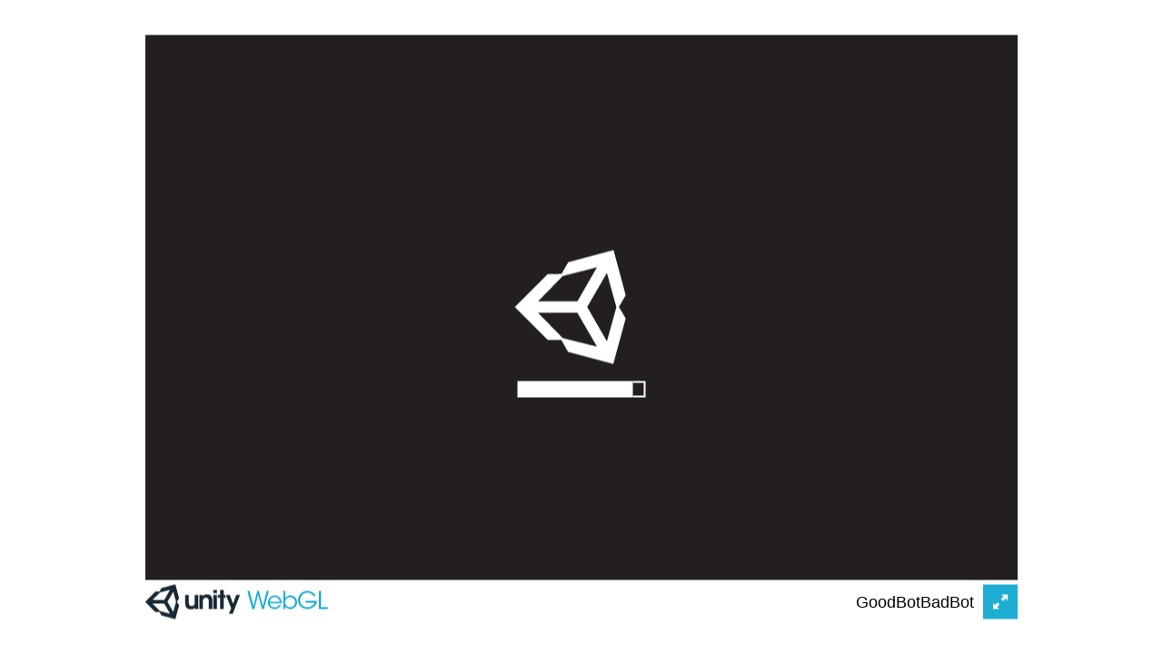

--- FILE ---
content_type: text/html
request_url: https://pr.mtv.tu-berlin.de/showcase/good-bot-bad-bot/
body_size: 383
content:
<!DOCTYPE html>
<html lang="en-us">
  <head>
    <meta charset="utf-8">
    <meta http-equiv="Content-Type" content="text/html; charset=utf-8">
    <title>Unity WebGL Player | GoodBotBadBot</title>
    <link rel="shortcut icon" href="TemplateData/favicon.ico">
    <link rel="stylesheet" href="TemplateData/style.css">
    <script src="TemplateData/UnityProgress.js"></script>
    <script src="Build/UnityLoader.js"></script>
    <script>
      var unityInstance = UnityLoader.instantiate("unityContainer", "Build/test.json", {onProgress: UnityProgress});
    </script>
  </head>
  <body>
    <div class="webgl-content">
      <div id="unityContainer" style="width: 960px; height: 600px"></div>
      <div class="footer">
        <div class="webgl-logo"></div>
        <div class="fullscreen" onclick="unityInstance.SetFullscreen(1)"></div>
        <div class="title">GoodBotBadBot</div>
      </div>
    </div>
  </body>
</html>


--- FILE ---
content_type: application/javascript
request_url: https://pr.mtv.tu-berlin.de/showcase/good-bot-bad-bot/Build/UnityLoader.js
body_size: 159340
content:
var UnityLoader=UnityLoader||{Compression:{identity:{require:function(){return{}},decompress:function(e){return e}},gzip:{require:function(e){var t={"inflate.js":function(e,t,r){"use strict";function n(e){if(!(this instanceof n))return new n(e);this.options=s.assign({chunkSize:16384,windowBits:0,to:""},e||{});var t=this.options;t.raw&&t.windowBits>=0&&t.windowBits<16&&(t.windowBits=-t.windowBits,0===t.windowBits&&(t.windowBits=-15)),!(t.windowBits>=0&&t.windowBits<16)||e&&e.windowBits||(t.windowBits+=32),t.windowBits>15&&t.windowBits<48&&0===(15&t.windowBits)&&(t.windowBits|=15),this.err=0,this.msg="",this.ended=!1,this.chunks=[],this.strm=new c,this.strm.avail_out=0;var r=a.inflateInit2(this.strm,t.windowBits);if(r!==l.Z_OK)throw new Error(u[r]);this.header=new f,a.inflateGetHeader(this.strm,this.header)}function o(e,t){var r=new n(t);if(r.push(e,!0),r.err)throw r.msg||u[r.err];return r.result}function i(e,t){return t=t||{},t.raw=!0,o(e,t)}var a=e("./zlib/inflate"),s=e("./utils/common"),d=e("./utils/strings"),l=e("./zlib/constants"),u=e("./zlib/messages"),c=e("./zlib/zstream"),f=e("./zlib/gzheader"),h=Object.prototype.toString;n.prototype.push=function(e,t){var r,n,o,i,u,c,f=this.strm,p=this.options.chunkSize,m=this.options.dictionary,w=!1;if(this.ended)return!1;n=t===~~t?t:t===!0?l.Z_FINISH:l.Z_NO_FLUSH,"string"==typeof e?f.input=d.binstring2buf(e):"[object ArrayBuffer]"===h.call(e)?f.input=new Uint8Array(e):f.input=e,f.next_in=0,f.avail_in=f.input.length;do{if(0===f.avail_out&&(f.output=new s.Buf8(p),f.next_out=0,f.avail_out=p),r=a.inflate(f,l.Z_NO_FLUSH),r===l.Z_NEED_DICT&&m&&(c="string"==typeof m?d.string2buf(m):"[object ArrayBuffer]"===h.call(m)?new Uint8Array(m):m,r=a.inflateSetDictionary(this.strm,c)),r===l.Z_BUF_ERROR&&w===!0&&(r=l.Z_OK,w=!1),r!==l.Z_STREAM_END&&r!==l.Z_OK)return this.onEnd(r),this.ended=!0,!1;f.next_out&&(0!==f.avail_out&&r!==l.Z_STREAM_END&&(0!==f.avail_in||n!==l.Z_FINISH&&n!==l.Z_SYNC_FLUSH)||("string"===this.options.to?(o=d.utf8border(f.output,f.next_out),i=f.next_out-o,u=d.buf2string(f.output,o),f.next_out=i,f.avail_out=p-i,i&&s.arraySet(f.output,f.output,o,i,0),this.onData(u)):this.onData(s.shrinkBuf(f.output,f.next_out)))),0===f.avail_in&&0===f.avail_out&&(w=!0)}while((f.avail_in>0||0===f.avail_out)&&r!==l.Z_STREAM_END);return r===l.Z_STREAM_END&&(n=l.Z_FINISH),n===l.Z_FINISH?(r=a.inflateEnd(this.strm),this.onEnd(r),this.ended=!0,r===l.Z_OK):n!==l.Z_SYNC_FLUSH||(this.onEnd(l.Z_OK),f.avail_out=0,!0)},n.prototype.onData=function(e){this.chunks.push(e)},n.prototype.onEnd=function(e){e===l.Z_OK&&("string"===this.options.to?this.result=this.chunks.join(""):this.result=s.flattenChunks(this.chunks)),this.chunks=[],this.err=e,this.msg=this.strm.msg},r.Inflate=n,r.inflate=o,r.inflateRaw=i,r.ungzip=o},"utils/common.js":function(e,t,r){"use strict";var n="undefined"!=typeof Uint8Array&&"undefined"!=typeof Uint16Array&&"undefined"!=typeof Int32Array;r.assign=function(e){for(var t=Array.prototype.slice.call(arguments,1);t.length;){var r=t.shift();if(r){if("object"!=typeof r)throw new TypeError(r+"must be non-object");for(var n in r)r.hasOwnProperty(n)&&(e[n]=r[n])}}return e},r.shrinkBuf=function(e,t){return e.length===t?e:e.subarray?e.subarray(0,t):(e.length=t,e)};var o={arraySet:function(e,t,r,n,o){if(t.subarray&&e.subarray)return void e.set(t.subarray(r,r+n),o);for(var i=0;i<n;i++)e[o+i]=t[r+i]},flattenChunks:function(e){var t,r,n,o,i,a;for(n=0,t=0,r=e.length;t<r;t++)n+=e[t].length;for(a=new Uint8Array(n),o=0,t=0,r=e.length;t<r;t++)i=e[t],a.set(i,o),o+=i.length;return a}},i={arraySet:function(e,t,r,n,o){for(var i=0;i<n;i++)e[o+i]=t[r+i]},flattenChunks:function(e){return[].concat.apply([],e)}};r.setTyped=function(e){e?(r.Buf8=Uint8Array,r.Buf16=Uint16Array,r.Buf32=Int32Array,r.assign(r,o)):(r.Buf8=Array,r.Buf16=Array,r.Buf32=Array,r.assign(r,i))},r.setTyped(n)},"utils/strings.js":function(e,t,r){"use strict";function n(e,t){if(t<65537&&(e.subarray&&a||!e.subarray&&i))return String.fromCharCode.apply(null,o.shrinkBuf(e,t));for(var r="",n=0;n<t;n++)r+=String.fromCharCode(e[n]);return r}var o=e("./common"),i=!0,a=!0;try{String.fromCharCode.apply(null,[0])}catch(e){i=!1}try{String.fromCharCode.apply(null,new Uint8Array(1))}catch(e){a=!1}for(var s=new o.Buf8(256),d=0;d<256;d++)s[d]=d>=252?6:d>=248?5:d>=240?4:d>=224?3:d>=192?2:1;s[254]=s[254]=1,r.string2buf=function(e){var t,r,n,i,a,s=e.length,d=0;for(i=0;i<s;i++)r=e.charCodeAt(i),55296===(64512&r)&&i+1<s&&(n=e.charCodeAt(i+1),56320===(64512&n)&&(r=65536+(r-55296<<10)+(n-56320),i++)),d+=r<128?1:r<2048?2:r<65536?3:4;for(t=new o.Buf8(d),a=0,i=0;a<d;i++)r=e.charCodeAt(i),55296===(64512&r)&&i+1<s&&(n=e.charCodeAt(i+1),56320===(64512&n)&&(r=65536+(r-55296<<10)+(n-56320),i++)),r<128?t[a++]=r:r<2048?(t[a++]=192|r>>>6,t[a++]=128|63&r):r<65536?(t[a++]=224|r>>>12,t[a++]=128|r>>>6&63,t[a++]=128|63&r):(t[a++]=240|r>>>18,t[a++]=128|r>>>12&63,t[a++]=128|r>>>6&63,t[a++]=128|63&r);return t},r.buf2binstring=function(e){return n(e,e.length)},r.binstring2buf=function(e){for(var t=new o.Buf8(e.length),r=0,n=t.length;r<n;r++)t[r]=e.charCodeAt(r);return t},r.buf2string=function(e,t){var r,o,i,a,d=t||e.length,l=new Array(2*d);for(o=0,r=0;r<d;)if(i=e[r++],i<128)l[o++]=i;else if(a=s[i],a>4)l[o++]=65533,r+=a-1;else{for(i&=2===a?31:3===a?15:7;a>1&&r<d;)i=i<<6|63&e[r++],a--;a>1?l[o++]=65533:i<65536?l[o++]=i:(i-=65536,l[o++]=55296|i>>10&1023,l[o++]=56320|1023&i)}return n(l,o)},r.utf8border=function(e,t){var r;for(t=t||e.length,t>e.length&&(t=e.length),r=t-1;r>=0&&128===(192&e[r]);)r--;return r<0?t:0===r?t:r+s[e[r]]>t?r:t}},"zlib/inflate.js":function(e,t,r){"use strict";function n(e){return(e>>>24&255)+(e>>>8&65280)+((65280&e)<<8)+((255&e)<<24)}function o(){this.mode=0,this.last=!1,this.wrap=0,this.havedict=!1,this.flags=0,this.dmax=0,this.check=0,this.total=0,this.head=null,this.wbits=0,this.wsize=0,this.whave=0,this.wnext=0,this.window=null,this.hold=0,this.bits=0,this.length=0,this.offset=0,this.extra=0,this.lencode=null,this.distcode=null,this.lenbits=0,this.distbits=0,this.ncode=0,this.nlen=0,this.ndist=0,this.have=0,this.next=null,this.lens=new y.Buf16(320),this.work=new y.Buf16(288),this.lendyn=null,this.distdyn=null,this.sane=0,this.back=0,this.was=0}function i(e){var t;return e&&e.state?(t=e.state,e.total_in=e.total_out=t.total=0,e.msg="",t.wrap&&(e.adler=1&t.wrap),t.mode=P,t.last=0,t.havedict=0,t.dmax=32768,t.head=null,t.hold=0,t.bits=0,t.lencode=t.lendyn=new y.Buf32(me),t.distcode=t.distdyn=new y.Buf32(we),t.sane=1,t.back=-1,M):R}function a(e){var t;return e&&e.state?(t=e.state,t.wsize=0,t.whave=0,t.wnext=0,i(e)):R}function s(e,t){var r,n;return e&&e.state?(n=e.state,t<0?(r=0,t=-t):(r=(t>>4)+1,t<48&&(t&=15)),t&&(t<8||t>15)?R:(null!==n.window&&n.wbits!==t&&(n.window=null),n.wrap=r,n.wbits=t,a(e))):R}function d(e,t){var r,n;return e?(n=new o,e.state=n,n.window=null,r=s(e,t),r!==M&&(e.state=null),r):R}function l(e){return d(e,ye)}function u(e){if(ge){var t;for(w=new y.Buf32(512),b=new y.Buf32(32),t=0;t<144;)e.lens[t++]=8;for(;t<256;)e.lens[t++]=9;for(;t<280;)e.lens[t++]=7;for(;t<288;)e.lens[t++]=8;for(U(E,e.lens,0,288,w,0,e.work,{bits:9}),t=0;t<32;)e.lens[t++]=5;U(k,e.lens,0,32,b,0,e.work,{bits:5}),ge=!1}e.lencode=w,e.lenbits=9,e.distcode=b,e.distbits=5}function c(e,t,r,n){var o,i=e.state;return null===i.window&&(i.wsize=1<<i.wbits,i.wnext=0,i.whave=0,i.window=new y.Buf8(i.wsize)),n>=i.wsize?(y.arraySet(i.window,t,r-i.wsize,i.wsize,0),i.wnext=0,i.whave=i.wsize):(o=i.wsize-i.wnext,o>n&&(o=n),y.arraySet(i.window,t,r-n,o,i.wnext),n-=o,n?(y.arraySet(i.window,t,r-n,n,0),i.wnext=n,i.whave=i.wsize):(i.wnext+=o,i.wnext===i.wsize&&(i.wnext=0),i.whave<i.wsize&&(i.whave+=o))),0}function f(e,t){var r,o,i,a,s,d,l,f,h,p,m,w,b,me,we,be,ye,ge,ve,Ae,Ue,xe,Ee,ke,Be=0,Le=new y.Buf8(4),We=[16,17,18,0,8,7,9,6,10,5,11,4,12,3,13,2,14,1,15];if(!e||!e.state||!e.output||!e.input&&0!==e.avail_in)return R;r=e.state,r.mode===j&&(r.mode=X),s=e.next_out,i=e.output,l=e.avail_out,a=e.next_in,o=e.input,d=e.avail_in,f=r.hold,h=r.bits,p=d,m=l,xe=M;e:for(;;)switch(r.mode){case P:if(0===r.wrap){r.mode=X;break}for(;h<16;){if(0===d)break e;d--,f+=o[a++]<<h,h+=8}if(2&r.wrap&&35615===f){r.check=0,Le[0]=255&f,Le[1]=f>>>8&255,r.check=v(r.check,Le,2,0),f=0,h=0,r.mode=T;break}if(r.flags=0,r.head&&(r.head.done=!1),!(1&r.wrap)||(((255&f)<<8)+(f>>8))%31){e.msg="incorrect header check",r.mode=fe;break}if((15&f)!==S){e.msg="unknown compression method",r.mode=fe;break}if(f>>>=4,h-=4,Ue=(15&f)+8,0===r.wbits)r.wbits=Ue;else if(Ue>r.wbits){e.msg="invalid window size",r.mode=fe;break}r.dmax=1<<Ue,e.adler=r.check=1,r.mode=512&f?G:j,f=0,h=0;break;case T:for(;h<16;){if(0===d)break e;d--,f+=o[a++]<<h,h+=8}if(r.flags=f,(255&r.flags)!==S){e.msg="unknown compression method",r.mode=fe;break}if(57344&r.flags){e.msg="unknown header flags set",r.mode=fe;break}r.head&&(r.head.text=f>>8&1),512&r.flags&&(Le[0]=255&f,Le[1]=f>>>8&255,r.check=v(r.check,Le,2,0)),f=0,h=0,r.mode=D;case D:for(;h<32;){if(0===d)break e;d--,f+=o[a++]<<h,h+=8}r.head&&(r.head.time=f),512&r.flags&&(Le[0]=255&f,Le[1]=f>>>8&255,Le[2]=f>>>16&255,Le[3]=f>>>24&255,r.check=v(r.check,Le,4,0)),f=0,h=0,r.mode=F;case F:for(;h<16;){if(0===d)break e;d--,f+=o[a++]<<h,h+=8}r.head&&(r.head.xflags=255&f,r.head.os=f>>8),512&r.flags&&(Le[0]=255&f,Le[1]=f>>>8&255,r.check=v(r.check,Le,2,0)),f=0,h=0,r.mode=z;case z:if(1024&r.flags){for(;h<16;){if(0===d)break e;d--,f+=o[a++]<<h,h+=8}r.length=f,r.head&&(r.head.extra_len=f),512&r.flags&&(Le[0]=255&f,Le[1]=f>>>8&255,r.check=v(r.check,Le,2,0)),f=0,h=0}else r.head&&(r.head.extra=null);r.mode=V;case V:if(1024&r.flags&&(w=r.length,w>d&&(w=d),w&&(r.head&&(Ue=r.head.extra_len-r.length,r.head.extra||(r.head.extra=new Array(r.head.extra_len)),y.arraySet(r.head.extra,o,a,w,Ue)),512&r.flags&&(r.check=v(r.check,o,w,a)),d-=w,a+=w,r.length-=w),r.length))break e;r.length=0,r.mode=q;case q:if(2048&r.flags){if(0===d)break e;w=0;do Ue=o[a+w++],r.head&&Ue&&r.length<65536&&(r.head.name+=String.fromCharCode(Ue));while(Ue&&w<d);if(512&r.flags&&(r.check=v(r.check,o,w,a)),d-=w,a+=w,Ue)break e}else r.head&&(r.head.name=null);r.length=0,r.mode=Z;case Z:if(4096&r.flags){if(0===d)break e;w=0;do Ue=o[a+w++],r.head&&Ue&&r.length<65536&&(r.head.comment+=String.fromCharCode(Ue));while(Ue&&w<d);if(512&r.flags&&(r.check=v(r.check,o,w,a)),d-=w,a+=w,Ue)break e}else r.head&&(r.head.comment=null);r.mode=Y;case Y:if(512&r.flags){for(;h<16;){if(0===d)break e;d--,f+=o[a++]<<h,h+=8}if(f!==(65535&r.check)){e.msg="header crc mismatch",r.mode=fe;break}f=0,h=0}r.head&&(r.head.hcrc=r.flags>>9&1,r.head.done=!0),e.adler=r.check=0,r.mode=j;break;case G:for(;h<32;){if(0===d)break e;d--,f+=o[a++]<<h,h+=8}e.adler=r.check=n(f),f=0,h=0,r.mode=J;case J:if(0===r.havedict)return e.next_out=s,e.avail_out=l,e.next_in=a,e.avail_in=d,r.hold=f,r.bits=h,N;e.adler=r.check=1,r.mode=j;case j:if(t===L||t===W)break e;case X:if(r.last){f>>>=7&h,h-=7&h,r.mode=le;break}for(;h<3;){if(0===d)break e;d--,f+=o[a++]<<h,h+=8}switch(r.last=1&f,f>>>=1,h-=1,3&f){case 0:r.mode=K;break;case 1:if(u(r),r.mode=re,t===W){f>>>=2,h-=2;break e}break;case 2:r.mode=$;break;case 3:e.msg="invalid block type",r.mode=fe}f>>>=2,h-=2;break;case K:for(f>>>=7&h,h-=7&h;h<32;){if(0===d)break e;d--,f+=o[a++]<<h,h+=8}if((65535&f)!==(f>>>16^65535)){e.msg="invalid stored block lengths",r.mode=fe;break}if(r.length=65535&f,f=0,h=0,r.mode=Q,t===W)break e;case Q:r.mode=_;case _:if(w=r.length){if(w>d&&(w=d),w>l&&(w=l),0===w)break e;y.arraySet(i,o,a,w,s),d-=w,a+=w,l-=w,s+=w,r.length-=w;break}r.mode=j;break;case $:for(;h<14;){if(0===d)break e;d--,f+=o[a++]<<h,h+=8}if(r.nlen=(31&f)+257,f>>>=5,h-=5,r.ndist=(31&f)+1,f>>>=5,h-=5,r.ncode=(15&f)+4,f>>>=4,h-=4,r.nlen>286||r.ndist>30){e.msg="too many length or distance symbols",r.mode=fe;break}r.have=0,r.mode=ee;case ee:for(;r.have<r.ncode;){for(;h<3;){if(0===d)break e;d--,f+=o[a++]<<h,h+=8}r.lens[We[r.have++]]=7&f,f>>>=3,h-=3}for(;r.have<19;)r.lens[We[r.have++]]=0;if(r.lencode=r.lendyn,r.lenbits=7,Ee={bits:r.lenbits},xe=U(x,r.lens,0,19,r.lencode,0,r.work,Ee),r.lenbits=Ee.bits,xe){e.msg="invalid code lengths set",r.mode=fe;break}r.have=0,r.mode=te;case te:for(;r.have<r.nlen+r.ndist;){for(;Be=r.lencode[f&(1<<r.lenbits)-1],we=Be>>>24,be=Be>>>16&255,ye=65535&Be,!(we<=h);){if(0===d)break e;d--,f+=o[a++]<<h,h+=8}if(ye<16)f>>>=we,h-=we,r.lens[r.have++]=ye;else{if(16===ye){for(ke=we+2;h<ke;){if(0===d)break e;d--,f+=o[a++]<<h,h+=8}if(f>>>=we,h-=we,0===r.have){e.msg="invalid bit length repeat",r.mode=fe;break}Ue=r.lens[r.have-1],w=3+(3&f),f>>>=2,h-=2}else if(17===ye){for(ke=we+3;h<ke;){if(0===d)break e;d--,f+=o[a++]<<h,h+=8}f>>>=we,h-=we,Ue=0,w=3+(7&f),f>>>=3,h-=3}else{for(ke=we+7;h<ke;){if(0===d)break e;d--,f+=o[a++]<<h,h+=8}f>>>=we,h-=we,Ue=0,w=11+(127&f),f>>>=7,h-=7}if(r.have+w>r.nlen+r.ndist){e.msg="invalid bit length repeat",r.mode=fe;break}for(;w--;)r.lens[r.have++]=Ue}}if(r.mode===fe)break;if(0===r.lens[256]){e.msg="invalid code -- missing end-of-block",r.mode=fe;break}if(r.lenbits=9,Ee={bits:r.lenbits},xe=U(E,r.lens,0,r.nlen,r.lencode,0,r.work,Ee),r.lenbits=Ee.bits,xe){e.msg="invalid literal/lengths set",r.mode=fe;break}if(r.distbits=6,r.distcode=r.distdyn,Ee={bits:r.distbits},xe=U(k,r.lens,r.nlen,r.ndist,r.distcode,0,r.work,Ee),r.distbits=Ee.bits,xe){e.msg="invalid distances set",r.mode=fe;break}if(r.mode=re,t===W)break e;case re:r.mode=ne;case ne:if(d>=6&&l>=258){e.next_out=s,e.avail_out=l,e.next_in=a,e.avail_in=d,r.hold=f,r.bits=h,A(e,m),s=e.next_out,i=e.output,l=e.avail_out,a=e.next_in,o=e.input,d=e.avail_in,f=r.hold,h=r.bits,r.mode===j&&(r.back=-1);break}for(r.back=0;Be=r.lencode[f&(1<<r.lenbits)-1],we=Be>>>24,be=Be>>>16&255,ye=65535&Be,!(we<=h);){if(0===d)break e;d--,f+=o[a++]<<h,h+=8}if(be&&0===(240&be)){for(ge=we,ve=be,Ae=ye;Be=r.lencode[Ae+((f&(1<<ge+ve)-1)>>ge)],we=Be>>>24,be=Be>>>16&255,ye=65535&Be,!(ge+we<=h);){if(0===d)break e;d--,f+=o[a++]<<h,h+=8}f>>>=ge,h-=ge,r.back+=ge}if(f>>>=we,h-=we,r.back+=we,r.length=ye,0===be){r.mode=de;break}if(32&be){r.back=-1,r.mode=j;break}if(64&be){e.msg="invalid literal/length code",r.mode=fe;break}r.extra=15&be,r.mode=oe;case oe:if(r.extra){for(ke=r.extra;h<ke;){if(0===d)break e;d--,f+=o[a++]<<h,h+=8}r.length+=f&(1<<r.extra)-1,f>>>=r.extra,h-=r.extra,r.back+=r.extra}r.was=r.length,r.mode=ie;case ie:for(;Be=r.distcode[f&(1<<r.distbits)-1],we=Be>>>24,be=Be>>>16&255,ye=65535&Be,!(we<=h);){if(0===d)break e;d--,f+=o[a++]<<h,h+=8}if(0===(240&be)){for(ge=we,ve=be,Ae=ye;Be=r.distcode[Ae+((f&(1<<ge+ve)-1)>>ge)],we=Be>>>24,be=Be>>>16&255,ye=65535&Be,!(ge+we<=h);){if(0===d)break e;d--,f+=o[a++]<<h,h+=8}f>>>=ge,h-=ge,r.back+=ge}if(f>>>=we,h-=we,r.back+=we,64&be){e.msg="invalid distance code",r.mode=fe;break}r.offset=ye,r.extra=15&be,r.mode=ae;case ae:if(r.extra){for(ke=r.extra;h<ke;){if(0===d)break e;d--,f+=o[a++]<<h,h+=8}r.offset+=f&(1<<r.extra)-1,f>>>=r.extra,h-=r.extra,r.back+=r.extra}if(r.offset>r.dmax){e.msg="invalid distance too far back",r.mode=fe;break}r.mode=se;case se:if(0===l)break e;if(w=m-l,r.offset>w){if(w=r.offset-w,w>r.whave&&r.sane){e.msg="invalid distance too far back",r.mode=fe;break}w>r.wnext?(w-=r.wnext,b=r.wsize-w):b=r.wnext-w,w>r.length&&(w=r.length),me=r.window}else me=i,b=s-r.offset,w=r.length;w>l&&(w=l),l-=w,r.length-=w;do i[s++]=me[b++];while(--w);0===r.length&&(r.mode=ne);break;case de:if(0===l)break e;i[s++]=r.length,l--,r.mode=ne;break;case le:if(r.wrap){for(;h<32;){if(0===d)break e;d--,f|=o[a++]<<h,h+=8}if(m-=l,e.total_out+=m,r.total+=m,m&&(e.adler=r.check=r.flags?v(r.check,i,m,s-m):g(r.check,i,m,s-m)),m=l,(r.flags?f:n(f))!==r.check){e.msg="incorrect data check",r.mode=fe;break}f=0,h=0}r.mode=ue;case ue:if(r.wrap&&r.flags){for(;h<32;){if(0===d)break e;d--,f+=o[a++]<<h,h+=8}if(f!==(4294967295&r.total)){e.msg="incorrect length check",r.mode=fe;break}f=0,h=0}r.mode=ce;case ce:xe=O;break e;case fe:xe=C;break e;case he:return I;case pe:default:return R}return e.next_out=s,e.avail_out=l,e.next_in=a,e.avail_in=d,r.hold=f,r.bits=h,(r.wsize||m!==e.avail_out&&r.mode<fe&&(r.mode<le||t!==B))&&c(e,e.output,e.next_out,m-e.avail_out)?(r.mode=he,I):(p-=e.avail_in,m-=e.avail_out,e.total_in+=p,e.total_out+=m,r.total+=m,r.wrap&&m&&(e.adler=r.check=r.flags?v(r.check,i,m,e.next_out-m):g(r.check,i,m,e.next_out-m)),e.data_type=r.bits+(r.last?64:0)+(r.mode===j?128:0)+(r.mode===re||r.mode===Q?256:0),(0===p&&0===m||t===B)&&xe===M&&(xe=H),xe)}function h(e){if(!e||!e.state)return R;var t=e.state;return t.window&&(t.window=null),e.state=null,M}function p(e,t){var r;return e&&e.state?(r=e.state,0===(2&r.wrap)?R:(r.head=t,t.done=!1,M)):R}function m(e,t){var r,n,o,i=t.length;return e&&e.state?(r=e.state,0!==r.wrap&&r.mode!==J?R:r.mode===J&&(n=1,n=g(n,t,i,0),n!==r.check)?C:(o=c(e,t,i,i))?(r.mode=he,I):(r.havedict=1,M)):R}var w,b,y=e("../utils/common"),g=e("./adler32"),v=e("./crc32"),A=e("./inffast"),U=e("./inftrees"),x=0,E=1,k=2,B=4,L=5,W=6,M=0,O=1,N=2,R=-2,C=-3,I=-4,H=-5,S=8,P=1,T=2,D=3,F=4,z=5,V=6,q=7,Z=8,Y=9,G=10,J=11,j=12,X=13,K=14,Q=15,_=16,$=17,ee=18,te=19,re=20,ne=21,oe=22,ie=23,ae=24,se=25,de=26,le=27,ue=28,ce=29,fe=30,he=31,pe=32,me=852,we=592,be=15,ye=be,ge=!0;r.inflateReset=a,r.inflateReset2=s,r.inflateResetKeep=i,r.inflateInit=l,r.inflateInit2=d,r.inflate=f,r.inflateEnd=h,r.inflateGetHeader=p,r.inflateSetDictionary=m,r.inflateInfo="pako inflate (from Nodeca project)"},"zlib/constants.js":function(e,t,r){"use strict";t.exports={Z_NO_FLUSH:0,Z_PARTIAL_FLUSH:1,Z_SYNC_FLUSH:2,Z_FULL_FLUSH:3,Z_FINISH:4,Z_BLOCK:5,Z_TREES:6,Z_OK:0,Z_STREAM_END:1,Z_NEED_DICT:2,Z_ERRNO:-1,Z_STREAM_ERROR:-2,Z_DATA_ERROR:-3,Z_BUF_ERROR:-5,Z_NO_COMPRESSION:0,Z_BEST_SPEED:1,Z_BEST_COMPRESSION:9,Z_DEFAULT_COMPRESSION:-1,Z_FILTERED:1,Z_HUFFMAN_ONLY:2,Z_RLE:3,Z_FIXED:4,Z_DEFAULT_STRATEGY:0,Z_BINARY:0,Z_TEXT:1,Z_UNKNOWN:2,Z_DEFLATED:8}},"zlib/messages.js":function(e,t,r){"use strict";t.exports={2:"need dictionary",1:"stream end",0:"","-1":"file error","-2":"stream error","-3":"data error","-4":"insufficient memory","-5":"buffer error","-6":"incompatible version"}},"zlib/zstream.js":function(e,t,r){"use strict";function n(){this.input=null,this.next_in=0,this.avail_in=0,this.total_in=0,this.output=null,this.next_out=0,this.avail_out=0,this.total_out=0,this.msg="",this.state=null,this.data_type=2,this.adler=0}t.exports=n},"zlib/gzheader.js":function(e,t,r){"use strict";function n(){this.text=0,this.time=0,this.xflags=0,this.os=0,this.extra=null,this.extra_len=0,this.name="",this.comment="",this.hcrc=0,this.done=!1}t.exports=n},"zlib/adler32.js":function(e,t,r){"use strict";function n(e,t,r,n){for(var o=65535&e|0,i=e>>>16&65535|0,a=0;0!==r;){a=r>2e3?2e3:r,r-=a;do o=o+t[n++]|0,i=i+o|0;while(--a);o%=65521,i%=65521}return o|i<<16|0}t.exports=n},"zlib/crc32.js":function(e,t,r){"use strict";function n(){for(var e,t=[],r=0;r<256;r++){e=r;for(var n=0;n<8;n++)e=1&e?3988292384^e>>>1:e>>>1;t[r]=e}return t}function o(e,t,r,n){var o=i,a=n+r;e^=-1;for(var s=n;s<a;s++)e=e>>>8^o[255&(e^t[s])];return e^-1}var i=n();t.exports=o},"zlib/inffast.js":function(e,t,r){"use strict";var n=30,o=12;t.exports=function(e,t){var r,i,a,s,d,l,u,c,f,h,p,m,w,b,y,g,v,A,U,x,E,k,B,L,W;r=e.state,i=e.next_in,L=e.input,a=i+(e.avail_in-5),s=e.next_out,W=e.output,d=s-(t-e.avail_out),l=s+(e.avail_out-257),u=r.dmax,c=r.wsize,f=r.whave,h=r.wnext,p=r.window,m=r.hold,w=r.bits,b=r.lencode,y=r.distcode,g=(1<<r.lenbits)-1,v=(1<<r.distbits)-1;e:do{w<15&&(m+=L[i++]<<w,w+=8,m+=L[i++]<<w,w+=8),A=b[m&g];t:for(;;){if(U=A>>>24,m>>>=U,w-=U,U=A>>>16&255,0===U)W[s++]=65535&A;else{if(!(16&U)){if(0===(64&U)){A=b[(65535&A)+(m&(1<<U)-1)];continue t}if(32&U){r.mode=o;break e}e.msg="invalid literal/length code",r.mode=n;break e}x=65535&A,U&=15,U&&(w<U&&(m+=L[i++]<<w,w+=8),x+=m&(1<<U)-1,m>>>=U,w-=U),w<15&&(m+=L[i++]<<w,w+=8,m+=L[i++]<<w,w+=8),A=y[m&v];r:for(;;){if(U=A>>>24,m>>>=U,w-=U,U=A>>>16&255,!(16&U)){if(0===(64&U)){A=y[(65535&A)+(m&(1<<U)-1)];continue r}e.msg="invalid distance code",r.mode=n;break e}if(E=65535&A,U&=15,w<U&&(m+=L[i++]<<w,w+=8,w<U&&(m+=L[i++]<<w,w+=8)),E+=m&(1<<U)-1,E>u){e.msg="invalid distance too far back",r.mode=n;break e}if(m>>>=U,w-=U,U=s-d,E>U){if(U=E-U,U>f&&r.sane){e.msg="invalid distance too far back",r.mode=n;break e}if(k=0,B=p,0===h){if(k+=c-U,U<x){x-=U;do W[s++]=p[k++];while(--U);k=s-E,B=W}}else if(h<U){if(k+=c+h-U,U-=h,U<x){x-=U;do W[s++]=p[k++];while(--U);if(k=0,h<x){U=h,x-=U;do W[s++]=p[k++];while(--U);k=s-E,B=W}}}else if(k+=h-U,U<x){x-=U;do W[s++]=p[k++];while(--U);k=s-E,B=W}for(;x>2;)W[s++]=B[k++],W[s++]=B[k++],W[s++]=B[k++],x-=3;x&&(W[s++]=B[k++],x>1&&(W[s++]=B[k++]))}else{k=s-E;do W[s++]=W[k++],W[s++]=W[k++],W[s++]=W[k++],x-=3;while(x>2);x&&(W[s++]=W[k++],x>1&&(W[s++]=W[k++]))}break}}break}}while(i<a&&s<l);x=w>>3,i-=x,w-=x<<3,m&=(1<<w)-1,e.next_in=i,e.next_out=s,e.avail_in=i<a?5+(a-i):5-(i-a),e.avail_out=s<l?257+(l-s):257-(s-l),r.hold=m,r.bits=w}},"zlib/inftrees.js":function(e,t,r){"use strict";var n=e("../utils/common"),o=15,i=852,a=592,s=0,d=1,l=2,u=[3,4,5,6,7,8,9,10,11,13,15,17,19,23,27,31,35,43,51,59,67,83,99,115,131,163,195,227,258,0,0],c=[16,16,16,16,16,16,16,16,17,17,17,17,18,18,18,18,19,19,19,19,20,20,20,20,21,21,21,21,16,72,78],f=[1,2,3,4,5,7,9,13,17,25,33,49,65,97,129,193,257,385,513,769,1025,1537,2049,3073,4097,6145,8193,12289,16385,24577,0,0],h=[16,16,16,16,17,17,18,18,19,19,20,20,21,21,22,22,23,23,24,24,25,25,26,26,27,27,28,28,29,29,64,64];t.exports=function(e,t,r,p,m,w,b,y){var g,v,A,U,x,E,k,B,L,W=y.bits,M=0,O=0,N=0,R=0,C=0,I=0,H=0,S=0,P=0,T=0,D=null,F=0,z=new n.Buf16(o+1),V=new n.Buf16(o+1),q=null,Z=0;for(M=0;M<=o;M++)z[M]=0;for(O=0;O<p;O++)z[t[r+O]]++;for(C=W,R=o;R>=1&&0===z[R];R--);if(C>R&&(C=R),0===R)return m[w++]=20971520,m[w++]=20971520,y.bits=1,0;for(N=1;N<R&&0===z[N];N++);for(C<N&&(C=N),S=1,M=1;M<=o;M++)if(S<<=1,S-=z[M],S<0)return-1;if(S>0&&(e===s||1!==R))return-1;for(V[1]=0,M=1;M<o;M++)V[M+1]=V[M]+z[M];for(O=0;O<p;O++)0!==t[r+O]&&(b[V[t[r+O]]++]=O);if(e===s?(D=q=b,E=19):e===d?(D=u,F-=257,q=c,Z-=257,E=256):(D=f,q=h,E=-1),T=0,O=0,M=N,x=w,I=C,H=0,A=-1,P=1<<C,U=P-1,e===d&&P>i||e===l&&P>a)return 1;for(;;){k=M-H,b[O]<E?(B=0,L=b[O]):b[O]>E?(B=q[Z+b[O]],L=D[F+b[O]]):(B=96,L=0),g=1<<M-H,v=1<<I,N=v;do v-=g,m[x+(T>>H)+v]=k<<24|B<<16|L|0;while(0!==v);for(g=1<<M-1;T&g;)g>>=1;if(0!==g?(T&=g-1,T+=g):T=0,O++,0===--z[M]){if(M===R)break;M=t[r+b[O]]}if(M>C&&(T&U)!==A){for(0===H&&(H=C),x+=N,I=M-H,S=1<<I;I+H<R&&(S-=z[I+H],!(S<=0));)I++,S<<=1;if(P+=1<<I,e===d&&P>i||e===l&&P>a)return 1;A=T&U,m[A]=C<<24|I<<16|x-w|0}}return 0!==T&&(m[x+T]=M-H<<24|64<<16|0),y.bits=C,0}}};for(var r in t)t[r].folder=r.substring(0,r.lastIndexOf("/")+1);var n=function(e){var r=[];return e=e.split("/").every(function(e){return".."==e?r.pop():"."==e||""==e||r.push(e)})?r.join("/"):null,e?t[e]||t[e+".js"]||t[e+"/index.js"]:null},o=function(e,t){return e?n(e.folder+"node_modules/"+t)||o(e.parent,t):null},i=function(e,t){var r=t.match(/^\//)?null:e?t.match(/^\.\.?\//)?n(e.folder+t):o(e,t):n(t);if(!r)throw"module not found: "+t;return r.exports||(r.parent=e,r(i.bind(null,r),r,r.exports={})),r.exports};return i(null,e)},decompress:function(e){this.exports||(this.exports=this.require("inflate.js"));try{return this.exports.inflate(e)}catch(e){}},hasUnityMarker:function(e){var t=10,r="UnityWeb Compressed Content (gzip)";if(t>e.length||31!=e[0]||139!=e[1])return!1;var n=e[3];if(4&n){if(t+2>e.length)return!1;if(t+=2+e[t]+(e[t+1]<<8),t>e.length)return!1}if(8&n){for(;t<e.length&&e[t];)t++;if(t+1>e.length)return!1;t++}return 16&n&&String.fromCharCode.apply(null,e.subarray(t,t+r.length+1))==r+"\0"}},brotli:{require:function(e){var t={"decompress.js":function(e,t,r){t.exports=e("./dec/decode").BrotliDecompressBuffer},"dec/bit_reader.js":function(e,t,r){function n(e){this.buf_=new Uint8Array(i),this.input_=e,this.reset()}const o=4096,i=8224,a=8191,s=new Uint32Array([0,1,3,7,15,31,63,127,255,511,1023,2047,4095,8191,16383,32767,65535,131071,262143,524287,1048575,2097151,4194303,8388607,16777215]);n.READ_SIZE=o,n.IBUF_MASK=a,n.prototype.reset=function(){this.buf_ptr_=0,this.val_=0,this.pos_=0,this.bit_pos_=0,this.bit_end_pos_=0,this.eos_=0,this.readMoreInput();for(var e=0;e<4;e++)this.val_|=this.buf_[this.pos_]<<8*e,++this.pos_;return this.bit_end_pos_>0},n.prototype.readMoreInput=function(){if(!(this.bit_end_pos_>256))if(this.eos_){if(this.bit_pos_>this.bit_end_pos_)throw new Error("Unexpected end of input "+this.bit_pos_+" "+this.bit_end_pos_)}else{var e=this.buf_ptr_,t=this.input_.read(this.buf_,e,o);if(t<0)throw new Error("Unexpected end of input");if(t<o){this.eos_=1;for(var r=0;r<32;r++)this.buf_[e+t+r]=0}if(0===e){for(var r=0;r<32;r++)this.buf_[8192+r]=this.buf_[r];this.buf_ptr_=o}else this.buf_ptr_=0;this.bit_end_pos_+=t<<3}},n.prototype.fillBitWindow=function(){for(;this.bit_pos_>=8;)this.val_>>>=8,this.val_|=this.buf_[this.pos_&a]<<24,++this.pos_,this.bit_pos_=this.bit_pos_-8>>>0,this.bit_end_pos_=this.bit_end_pos_-8>>>0},n.prototype.readBits=function(e){32-this.bit_pos_<e&&this.fillBitWindow();var t=this.val_>>>this.bit_pos_&s[e];return this.bit_pos_+=e,t},t.exports=n},"dec/context.js":function(e,t,r){r.lookup=new Uint8Array([0,0,0,0,0,0,0,0,0,4,4,0,0,4,0,0,0,0,0,0,0,0,0,0,0,0,0,0,0,0,0,0,8,12,16,12,12,20,12,16,24,28,12,12,32,12,36,12,44,44,44,44,44,44,44,44,44,44,32,32,24,40,28,12,12,48,52,52,52,48,52,52,52,48,52,52,52,52,52,48,52,52,52,52,52,48,52,52,52,52,52,24,12,28,12,12,12,56,60,60,60,56,60,60,60,56,60,60,60,60,60,56,60,60,60,60,60,56,60,60,60,60,60,24,12,28,12,0,0,1,0,1,0,1,0,1,0,1,0,1,0,1,0,1,0,1,0,1,0,1,0,1,0,1,0,1,0,1,0,1,0,1,0,1,0,1,0,1,0,1,0,1,0,1,0,1,0,1,0,1,0,1,0,1,0,1,0,1,0,1,0,1,2,3,2,3,2,3,2,3,2,3,2,3,2,3,2,3,2,3,2,3,2,3,2,3,2,3,2,3,2,3,2,3,2,3,2,3,2,3,2,3,2,3,2,3,2,3,2,3,2,3,2,3,2,3,2,3,2,3,2,3,2,3,2,3,0,0,0,0,0,0,0,0,0,0,0,0,0,0,0,0,0,0,0,0,0,0,0,0,0,0,0,0,0,0,0,0,0,1,1,1,1,1,1,1,1,1,1,1,1,1,1,1,2,2,2,2,2,2,2,2,2,2,1,1,1,1,1,1,1,2,2,2,2,2,2,2,2,2,2,2,2,2,2,2,2,2,2,2,2,2,2,2,2,2,2,1,1,1,1,1,1,3,3,3,3,3,3,3,3,3,3,3,3,3,3,3,3,3,3,3,3,3,3,3,3,3,3,1,1,1,1,0,0,0,0,0,0,0,0,0,0,0,0,0,0,0,0,0,0,0,0,0,0,0,0,0,0,0,0,0,0,0,0,0,0,0,0,0,0,0,0,0,0,0,0,0,0,0,0,0,0,0,0,0,0,0,0,0,0,0,0,0,0,0,0,0,0,0,0,0,0,0,0,0,0,0,0,0,0,0,0,0,0,0,0,0,0,0,0,0,0,0,0,0,0,0,0,0,2,2,2,2,2,2,2,2,2,2,2,2,2,2,2,2,2,2,2,2,2,2,2,2,2,2,2,2,2,2,2,2,0,1,1,1,1,1,1,1,1,1,1,1,1,1,1,1,2,2,2,2,2,2,2,2,2,2,2,2,2,2,2,2,2,2,2,2,2,2,2,2,2,2,2,2,2,2,2,2,2,2,2,2,2,2,2,2,2,2,2,2,2,2,2,2,3,3,3,3,3,3,3,3,3,3,3,3,3,3,3,3,3,3,3,3,3,3,3,3,3,3,3,3,3,3,3,3,3,3,3,3,3,3,3,3,3,3,3,3,3,3,3,3,3,3,3,3,3,3,3,3,3,3,3,3,3,3,3,3,4,4,4,4,4,4,4,4,4,4,4,4,4,4,4,4,4,4,4,4,4,4,4,4,4,4,4,4,4,4,4,4,4,4,4,4,4,4,4,4,4,4,4,4,4,4,4,4,4,4,4,4,4,4,4,4,4,4,4,4,4,4,4,4,5,5,5,5,5,5,5,5,5,5,5,5,5,5,5,5,5,5,5,5,5,5,5,5,5,5,5,5,5,5,5,5,5,5,5,5,5,5,5,5,5,5,5,5,5,5,5,5,6,6,6,6,6,6,6,6,6,6,6,6,6,6,6,7,0,8,8,8,8,8,8,8,8,8,8,8,8,8,8,8,16,16,16,16,16,16,16,16,16,16,16,16,16,16,16,16,16,16,16,16,16,16,16,16,16,16,16,16,16,16,16,16,16,16,16,16,16,16,16,16,16,16,16,16,16,16,16,16,24,24,24,24,24,24,24,24,24,24,24,24,24,24,24,24,24,24,24,24,24,24,24,24,24,24,24,24,24,24,24,24,24,24,24,24,24,24,24,24,24,24,24,24,24,24,24,24,24,24,24,24,24,24,24,24,24,24,24,24,24,24,24,24,32,32,32,32,32,32,32,32,32,32,32,32,32,32,32,32,32,32,32,32,32,32,32,32,32,32,32,32,32,32,32,32,32,32,32,32,32,32,32,32,32,32,32,32,32,32,32,32,32,32,32,32,32,32,32,32,32,32,32,32,32,32,32,32,40,40,40,40,40,40,40,40,40,40,40,40,40,40,40,40,40,40,40,40,40,40,40,40,40,40,40,40,40,40,40,40,40,40,40,40,40,40,40,40,40,40,40,40,40,40,40,40,48,48,48,48,48,48,48,48,48,48,48,48,48,48,48,56,0,1,2,3,4,5,6,7,8,9,10,11,12,13,14,15,16,17,18,19,20,21,22,23,24,25,26,27,28,29,30,31,32,33,34,35,36,37,38,39,40,41,42,43,44,45,46,47,48,49,50,51,52,53,54,55,56,57,58,59,60,61,62,63,0,1,2,3,4,5,6,7,8,9,10,11,12,13,14,15,16,17,18,19,20,21,22,23,24,25,26,27,28,29,30,31,32,33,34,35,36,37,38,39,40,41,42,43,44,45,46,47,48,49,50,51,52,53,54,55,56,57,58,59,60,61,62,63,0,1,2,3,4,5,6,7,8,9,10,11,12,13,14,15,16,17,18,19,20,21,22,23,24,25,26,27,28,29,30,31,32,33,34,35,36,37,38,39,40,41,42,43,44,45,46,47,48,49,50,51,52,53,54,55,56,57,58,59,60,61,62,63,0,1,2,3,4,5,6,7,8,9,10,11,12,13,14,15,16,17,18,19,20,21,22,23,24,25,26,27,28,29,30,31,32,33,34,35,36,37,38,39,40,41,42,43,44,45,46,47,48,49,50,51,52,53,54,55,56,57,58,59,60,61,62,63,0,0,0,0,1,1,1,1,2,2,2,2,3,3,3,3,4,4,4,4,5,5,5,5,6,6,6,6,7,7,7,7,8,8,8,8,9,9,9,9,10,10,10,10,11,11,11,11,12,12,12,12,13,13,13,13,14,14,14,14,15,15,15,15,16,16,16,16,17,17,17,17,18,18,18,18,19,19,19,19,20,20,20,20,21,21,21,21,22,22,22,22,23,23,23,23,24,24,24,24,25,25,25,25,26,26,26,26,27,27,27,27,28,28,28,28,29,29,29,29,30,30,30,30,31,31,31,31,32,32,32,32,33,33,33,33,34,34,34,34,35,35,35,35,36,36,36,36,37,37,37,37,38,38,38,38,39,39,39,39,40,40,40,40,41,41,41,41,42,42,42,42,43,43,43,43,44,44,44,44,45,45,45,45,46,46,46,46,47,47,47,47,48,48,48,48,49,49,49,49,50,50,50,50,51,51,51,51,52,52,52,52,53,53,53,53,54,54,54,54,55,55,55,55,56,56,56,56,57,57,57,57,58,58,58,58,59,59,59,59,60,60,60,60,61,61,61,61,62,62,62,62,63,63,63,63,0,0,0,0,0,0,0,0,0,0,0,0,0,0,0,0,0,0,0,0,0,0,0,0,0,0,0,0,0,0,0,0,0,0,0,0,0,0,0,0,0,0,0,0,0,0,0,0,0,0,0,0,0,0,0,0,0,0,0,0,0,0,0,0,0,0,0,0,0,0,0,0,0,0,0,0,0,0,0,0,0,0,0,0,0,0,0,0,0,0,0,0,0,0,0,0,0,0,0,0,0,0,0,0,0,0,0,0,0,0,0,0,0,0,0,0,0,0,0,0,0,0,0,0,0,0,0,0,0,0,0,0,0,0,0,0,0,0,0,0,0,0,0,0,0,0,0,0,0,0,0,0,0,0,0,0,0,0,0,0,0,0,0,0,0,0,0,0,0,0,0,0,0,0,0,0,0,0,0,0,0,0,0,0,0,0,0,0,0,0,0,0,0,0,0,0,0,0,0,0,0,0,0,0,0,0,0,0,0,0,0,0,0,0,0,0,0,0,0,0,0,0,0,0,0,0,0,0,0,0,0,0,0,0,0,0,0,0,0,0,0,0,0,0,0,0,0,0,0,0,0,0,0,0,0,0]),r.lookupOffsets=new Uint16Array([1024,1536,1280,1536,0,256,768,512])},"dec/decode.js":function(e,t,r){function n(e){var t;return 0===e.readBits(1)?16:(t=e.readBits(3),t>0?17+t:(t=e.readBits(3),t>0?8+t:17))}function o(e){if(e.readBits(1)){var t=e.readBits(3);return 0===t?1:e.readBits(t)+(1<<t)}return 0}function i(){this.meta_block_length=0,this.input_end=0,this.is_uncompressed=0,this.is_metadata=!1}function a(e){var t,r,n,o=new i;if(o.input_end=e.readBits(1),o.input_end&&e.readBits(1))return o;if(t=e.readBits(2)+4,7===t){if(o.is_metadata=!0,0!==e.readBits(1))throw new Error("Invalid reserved bit");if(r=e.readBits(2),0===r)return o;for(n=0;n<r;n++){var a=e.readBits(8);if(n+1===r&&r>1&&0===a)throw new Error("Invalid size byte");o.meta_block_length|=a<<8*n}}else for(n=0;n<t;++n){var s=e.readBits(4);if(n+1===t&&t>4&&0===s)throw new Error("Invalid size nibble");o.meta_block_length|=s<<4*n}return++o.meta_block_length,o.input_end||o.is_metadata||(o.is_uncompressed=e.readBits(1)),o}function s(e,t,r){var n;return r.fillBitWindow(),t+=r.val_>>>r.bit_pos_&D,n=e[t].bits-T,n>0&&(r.bit_pos_+=T,t+=e[t].value,t+=r.val_>>>r.bit_pos_&(1<<n)-1),r.bit_pos_+=e[t].bits,e[t].value}function d(e,t,r,n){for(var o=0,i=N,a=0,s=0,d=32768,l=[],u=0;u<32;u++)l.push(new B(0,0));for(L(l,0,5,e,z);o<t&&d>0;){var c,f=0;if(n.readMoreInput(),n.fillBitWindow(),f+=n.val_>>>n.bit_pos_&31,n.bit_pos_+=l[f].bits,c=255&l[f].value,c<R)a=0,r[o++]=c,0!==c&&(i=c,d-=32768>>c);else{var h,p,m=c-14,w=0;if(c===R&&(w=i),s!==w&&(a=0,s=w),h=a,a>0&&(a-=2,a<<=m),a+=n.readBits(m)+3,p=a-h,o+p>t)throw new Error("[ReadHuffmanCodeLengths] symbol + repeat_delta > num_symbols");for(var b=0;b<p;b++)r[o+b]=s;o+=p,0!==s&&(d-=p<<15-s)}}if(0!==d)throw new Error("[ReadHuffmanCodeLengths] space = "+d);for(;o<t;o++)r[o]=0}function l(e,t,r,n){var o,i=0,a=new Uint8Array(e);if(n.readMoreInput(),o=n.readBits(2),1===o){for(var s,l=e-1,u=0,c=new Int32Array(4),f=n.readBits(2)+1;l;)l>>=1,++u;for(s=0;s<f;++s)c[s]=n.readBits(u)%e,a[c[s]]=2;switch(a[c[0]]=1,f){case 1:break;case 3:if(c[0]===c[1]||c[0]===c[2]||c[1]===c[2])throw new Error("[ReadHuffmanCode] invalid symbols");break;case 2:if(c[0]===c[1])throw new Error("[ReadHuffmanCode] invalid symbols");a[c[1]]=1;break;case 4:if(c[0]===c[1]||c[0]===c[2]||c[0]===c[3]||c[1]===c[2]||c[1]===c[3]||c[2]===c[3])throw new Error("[ReadHuffmanCode] invalid symbols");n.readBits(1)?(a[c[2]]=3,a[c[3]]=3):a[c[0]]=2}}else{var s,h=new Uint8Array(z),p=32,m=0,w=[new B(2,0),new B(2,4),new B(2,3),new B(3,2),new B(2,0),new B(2,4),new B(2,3),new B(4,1),new B(2,0),new B(2,4),new B(2,3),new B(3,2),new B(2,0),new B(2,4),new B(2,3),new B(4,5)];for(s=o;s<z&&p>0;++s){var b,y=V[s],g=0;n.fillBitWindow(),g+=n.val_>>>n.bit_pos_&15,
n.bit_pos_+=w[g].bits,b=w[g].value,h[y]=b,0!==b&&(p-=32>>b,++m)}if(1!==m&&0!==p)throw new Error("[ReadHuffmanCode] invalid num_codes or space");d(h,e,a,n)}if(i=L(t,r,T,a,e),0===i)throw new Error("[ReadHuffmanCode] BuildHuffmanTable failed: ");return i}function u(e,t,r){var n,o;return n=s(e,t,r),o=M.kBlockLengthPrefixCode[n].nbits,M.kBlockLengthPrefixCode[n].offset+r.readBits(o)}function c(e,t,r){var n;return e<q?(r+=Z[e],r&=3,n=t[r]+Y[e]):n=e-q+1,n}function f(e,t){for(var r=e[t],n=t;n;--n)e[n]=e[n-1];e[0]=r}function h(e,t){var r,n=new Uint8Array(256);for(r=0;r<256;++r)n[r]=r;for(r=0;r<t;++r){var o=e[r];e[r]=n[o],o&&f(n,o)}}function p(e,t){this.alphabet_size=e,this.num_htrees=t,this.codes=new Array(t+t*G[e+31>>>5]),this.htrees=new Uint32Array(t)}function m(e,t){var r,n,i,a={num_htrees:null,context_map:null},d=0;t.readMoreInput();var u=a.num_htrees=o(t)+1,c=a.context_map=new Uint8Array(e);if(u<=1)return a;for(r=t.readBits(1),r&&(d=t.readBits(4)+1),n=[],i=0;i<F;i++)n[i]=new B(0,0);for(l(u+d,n,0,t),i=0;i<e;){var f;if(t.readMoreInput(),f=s(n,0,t),0===f)c[i]=0,++i;else if(f<=d)for(var p=1+(1<<f)+t.readBits(f);--p;){if(i>=e)throw new Error("[DecodeContextMap] i >= context_map_size");c[i]=0,++i}else c[i]=f-d,++i}return t.readBits(1)&&h(c,e),a}function w(e,t,r,n,o,i,a){var d,l=2*r,u=r,c=s(t,r*F,a);d=0===c?o[l+(1&i[u])]:1===c?o[l+(i[u]-1&1)]+1:c-2,d>=e&&(d-=e),n[r]=d,o[l+(1&i[u])]=d,++i[u]}function b(e,t,r,n,o,i){var a,s=o+1,d=r&o,l=i.pos_&E.IBUF_MASK;if(t<8||i.bit_pos_+(t<<3)<i.bit_end_pos_)for(;t-- >0;)i.readMoreInput(),n[d++]=i.readBits(8),d===s&&(e.write(n,s),d=0);else{if(i.bit_end_pos_<32)throw new Error("[CopyUncompressedBlockToOutput] br.bit_end_pos_ < 32");for(;i.bit_pos_<32;)n[d]=i.val_>>>i.bit_pos_,i.bit_pos_+=8,++d,--t;if(a=i.bit_end_pos_-i.bit_pos_>>3,l+a>E.IBUF_MASK){for(var u=E.IBUF_MASK+1-l,c=0;c<u;c++)n[d+c]=i.buf_[l+c];a-=u,d+=u,t-=u,l=0}for(var c=0;c<a;c++)n[d+c]=i.buf_[l+c];if(d+=a,t-=a,d>=s){e.write(n,s),d-=s;for(var c=0;c<d;c++)n[c]=n[s+c]}for(;d+t>=s;){if(a=s-d,i.input_.read(n,d,a)<a)throw new Error("[CopyUncompressedBlockToOutput] not enough bytes");e.write(n,s),t-=a,d=0}if(i.input_.read(n,d,t)<t)throw new Error("[CopyUncompressedBlockToOutput] not enough bytes");i.reset()}}function y(e){var t=e.bit_pos_+7&-8,r=e.readBits(t-e.bit_pos_);return 0==r}function g(e){var t=new U(e),r=new E(t);n(r);var o=a(r);return o.meta_block_length}function v(e,t){var r=new U(e);null==t&&(t=g(e));var n=new Uint8Array(t),o=new x(n);return A(r,o),o.pos<o.buffer.length&&(o.buffer=o.buffer.subarray(0,o.pos)),o.buffer}function A(e,t){var r,i,d,f,h,g,v,A,U,x=0,L=0,N=0,R=0,T=[16,15,11,4],D=0,z=0,V=0,Z=[new p(0,0),new p(0,0),new p(0,0)];const Y=128+E.READ_SIZE;U=new E(e),N=n(U),i=(1<<N)-16,d=1<<N,f=d-1,h=new Uint8Array(d+Y+k.maxDictionaryWordLength),g=d,v=[],A=[];for(var G=0;G<3240;G++)v[G]=new B(0,0),A[G]=new B(0,0);for(;!L;){var J,j,X,K,Q,_,$,ee,te,re=0,ne=[1<<28,1<<28,1<<28],oe=[0],ie=[1,1,1],ae=[0,1,0,1,0,1],se=[0],de=null,le=null,ue=null,ce=0,fe=null,he=0,pe=0,me=null,we=0,be=0,ye=0;for(r=0;r<3;++r)Z[r].codes=null,Z[r].htrees=null;U.readMoreInput();var ge=a(U);if(re=ge.meta_block_length,x+re>t.buffer.length){var ve=new Uint8Array(x+re);ve.set(t.buffer),t.buffer=ve}if(L=ge.input_end,J=ge.is_uncompressed,ge.is_metadata)for(y(U);re>0;--re)U.readMoreInput(),U.readBits(8);else if(0!==re)if(J)U.bit_pos_=U.bit_pos_+7&-8,b(t,re,x,h,f,U),x+=re;else{for(r=0;r<3;++r)ie[r]=o(U)+1,ie[r]>=2&&(l(ie[r]+2,v,r*F,U),l(H,A,r*F,U),ne[r]=u(A,r*F,U),se[r]=1);for(U.readMoreInput(),j=U.readBits(2),X=q+(U.readBits(4)<<j),K=(1<<j)-1,Q=X+(48<<j),le=new Uint8Array(ie[0]),r=0;r<ie[0];++r)U.readMoreInput(),le[r]=U.readBits(2)<<1;var Ae=m(ie[0]<<S,U);_=Ae.num_htrees,de=Ae.context_map;var Ue=m(ie[2]<<P,U);for($=Ue.num_htrees,ue=Ue.context_map,Z[0]=new p(C,_),Z[1]=new p(I,ie[1]),Z[2]=new p(Q,$),r=0;r<3;++r)Z[r].decode(U);for(fe=0,me=0,ee=le[oe[0]],be=W.lookupOffsets[ee],ye=W.lookupOffsets[ee+1],te=Z[1].htrees[0];re>0;){var xe,Ee,ke,Be,Le,We,Me,Oe,Ne,Re,Ce;for(U.readMoreInput(),0===ne[1]&&(w(ie[1],v,1,oe,ae,se,U),ne[1]=u(A,F,U),te=Z[1].htrees[oe[1]]),--ne[1],xe=s(Z[1].codes,te,U),Ee=xe>>6,Ee>=2?(Ee-=2,Me=-1):Me=0,ke=M.kInsertRangeLut[Ee]+(xe>>3&7),Be=M.kCopyRangeLut[Ee]+(7&xe),Le=M.kInsertLengthPrefixCode[ke].offset+U.readBits(M.kInsertLengthPrefixCode[ke].nbits),We=M.kCopyLengthPrefixCode[Be].offset+U.readBits(M.kCopyLengthPrefixCode[Be].nbits),z=h[x-1&f],V=h[x-2&f],Re=0;Re<Le;++Re)U.readMoreInput(),0===ne[0]&&(w(ie[0],v,0,oe,ae,se,U),ne[0]=u(A,0,U),ce=oe[0]<<S,fe=ce,ee=le[oe[0]],be=W.lookupOffsets[ee],ye=W.lookupOffsets[ee+1]),Ne=W.lookup[be+z]|W.lookup[ye+V],he=de[fe+Ne],--ne[0],V=z,z=s(Z[0].codes,Z[0].htrees[he],U),h[x&f]=z,(x&f)===f&&t.write(h,d),++x;if(re-=Le,re<=0)break;if(Me<0){var Ne;if(U.readMoreInput(),0===ne[2]&&(w(ie[2],v,2,oe,ae,se,U),ne[2]=u(A,2160,U),pe=oe[2]<<P,me=pe),--ne[2],Ne=255&(We>4?3:We-2),we=ue[me+Ne],Me=s(Z[2].codes,Z[2].htrees[we],U),Me>=X){var Ie,He,Se;Me-=X,He=Me&K,Me>>=j,Ie=(Me>>1)+1,Se=(2+(1&Me)<<Ie)-4,Me=X+(Se+U.readBits(Ie)<<j)+He}}if(Oe=c(Me,T,D),Oe<0)throw new Error("[BrotliDecompress] invalid distance");if(R=x<i&&R!==i?x:i,Ce=x&f,Oe>R){if(!(We>=k.minDictionaryWordLength&&We<=k.maxDictionaryWordLength))throw new Error("Invalid backward reference. pos: "+x+" distance: "+Oe+" len: "+We+" bytes left: "+re);var Se=k.offsetsByLength[We],Pe=Oe-R-1,Te=k.sizeBitsByLength[We],De=(1<<Te)-1,Fe=Pe&De,ze=Pe>>Te;if(Se+=Fe*We,!(ze<O.kNumTransforms))throw new Error("Invalid backward reference. pos: "+x+" distance: "+Oe+" len: "+We+" bytes left: "+re);var Ve=O.transformDictionaryWord(h,Ce,Se,We,ze);if(Ce+=Ve,x+=Ve,re-=Ve,Ce>=g){t.write(h,d);for(var qe=0;qe<Ce-g;qe++)h[qe]=h[g+qe]}}else{if(Me>0&&(T[3&D]=Oe,++D),We>re)throw new Error("Invalid backward reference. pos: "+x+" distance: "+Oe+" len: "+We+" bytes left: "+re);for(Re=0;Re<We;++Re)h[x&f]=h[x-Oe&f],(x&f)===f&&t.write(h,d),++x,--re}z=h[x-1&f],V=h[x-2&f]}x&=1073741823}}t.write(h,x&f)}var U=e("./streams").BrotliInput,x=e("./streams").BrotliOutput,E=e("./bit_reader"),k=e("./dictionary"),B=e("./huffman").HuffmanCode,L=e("./huffman").BrotliBuildHuffmanTable,W=e("./context"),M=e("./prefix"),O=e("./transform");const N=8,R=16,C=256,I=704,H=26,S=6,P=2,T=8,D=255,F=1080,z=18,V=new Uint8Array([1,2,3,4,0,5,17,6,16,7,8,9,10,11,12,13,14,15]),q=16,Z=new Uint8Array([3,2,1,0,3,3,3,3,3,3,2,2,2,2,2,2]),Y=new Int8Array([0,0,0,0,-1,1,-2,2,-3,3,-1,1,-2,2,-3,3]),G=new Uint16Array([256,402,436,468,500,534,566,598,630,662,694,726,758,790,822,854,886,920,952,984,1016,1048,1080]);p.prototype.decode=function(e){var t,r,n=0;for(t=0;t<this.num_htrees;++t)this.htrees[t]=n,r=l(this.alphabet_size,this.codes,n,e),n+=r},r.BrotliDecompressedSize=g,r.BrotliDecompressBuffer=v,r.BrotliDecompress=A,k.init()},"dec/dictionary.js":function(e,t,r){var n=e("./dictionary-browser");r.init=function(){r.dictionary=n.init()},r.offsetsByLength=new Uint32Array([0,0,0,0,0,4096,9216,21504,35840,44032,53248,63488,74752,87040,93696,100864,104704,106752,108928,113536,115968,118528,119872,121280,122016]),r.sizeBitsByLength=new Uint8Array([0,0,0,0,10,10,11,11,10,10,10,10,10,9,9,8,7,7,8,7,7,6,6,5,5]),r.minDictionaryWordLength=4,r.maxDictionaryWordLength=24},"dec/dictionary.bin.js":function(e,t,r){t.exports="W5/fcQLn5gKf2XUbAiQ1XULX+TZz6ADToDsgqk6qVfeC0e4m6OO2wcQ1J76ZBVRV1fRkEsdu//62zQsFEZWSTCnMhcsQKlS2qOhuVYYMGCkV0fXWEoMFbESXrKEZ9wdUEsyw9g4bJlEt1Y6oVMxMRTEVbCIwZzJzboK5j8m4YH02qgXYhv1V+PM435sLVxyHJihaJREEhZGqL03txGFQLm76caGO/ovxKvzCby/3vMTtX/459f0igi7WutnKiMQ6wODSoRh/8Lx1V3Q99MvKtwB6bHdERYRY0hStJoMjNeTsNX7bn+Y7e4EQ3bf8xBc7L0BsyfFPK43dGSXpL6clYC/I328h54/VYrQ5i0648FgbGtl837svJ35L3Mot/+nPlNpWgKx1gGXQYqX6n+bbZ7wuyCHKcUok12Xjqub7NXZGzqBx0SD+uziNf87t7ve42jxSKQoW3nyxVrWIGlFShhCKxjpZZ5MeGna0+lBkk+kaN8F9qFBAFgEogyMBdcX/T1W/WnMOi/7ycWUQloEBKGeC48MkiwqJkJO+12eQiOFHMmck6q/IjWW3RZlany23TBm+cNr/84/oi5GGmGBZWrZ6j+zykVozz5fT/QH/Da6WTbZYYPynVNO7kxzuNN2kxKKWche5WveitPKAecB8YcAHz/+zXLjcLzkdDSktNIDwZE9J9X+tto43oJy65wApM3mDzYtCwX9lM+N5VR3kXYo0Z3t0TtXfgBFg7gU8oN0Dgl7fZlUbhNll+0uuohRVKjrEd8egrSndy5/Tgd2gqjA4CAVuC7ESUmL3DZoGnfhQV8uwnpi8EGvAVVsowNRxPudck7+oqAUDkwZopWqFnW1riss0t1z6iCISVKreYGNvQcXv+1L9+jbP8cd/dPUiqBso2q+7ZyFBvENCkkVr44iyPbtOoOoCecWsiuqMSML5lv+vN5MzUr+Dnh73G7Q1YnRYJVYXHRJaNAOByiaK6CusgFdBPE40r0rvqXV7tksKO2DrHYXBTv8P5ysqxEx8VDXUDDqkPH6NNOV/a2WH8zlkXRELSa8P+heNyJBBP7PgsG1EtWtNef6/i+lcayzQwQCsduidpbKfhWUDgAEmyhGu/zVTacI6RS0zTABrOYueemnVa19u9fT23N/Ta6RvTpof5DWygqreCqrDAgM4LID1+1T/taU6yTFVLqXOv+/MuQOFnaF8vLMKD7tKWDoBdALgxF33zQccCcdHx8fKIVdW69O7qHtXpeGr9jbbpFA+qRMWr5hp0s67FPc7HAiLV0g0/peZlW7hJPYEhZyhpSwahnf93/tZgfqZWXFdmdXBzqxGHLrQKxoAY6fRoBhgCRPmmGueYZ5JexTVDKUIXzkG/fqp/0U3hAgQdJ9zumutK6nqWbaqvm1pgu03IYR+G+8s0jDBBz8cApZFSBeuWasyqo2OMDKAZCozS+GWSvL/HsE9rHxooe17U3s/lTE+VZAk4j3dp6uIGaC0JMiqR5CUsabPyM0dOYDR7Ea7ip4USZlya38YfPtvrX/tBlhHilj55nZ1nfN24AOAi9BVtz/Mbn8AEDJCqJgsVUa6nQnSxv2Fs7l/NlCzpfYEjmPrNyib/+t0ei2eEMjvNhLkHCZlci4WhBe7ePZTmzYqlY9+1pxtS4GB+5lM1BHT9tS270EWUDYFq1I0yY/fNiAk4bk9yBgmef/f2k6AlYQZHsNFnW8wBQxCd68iWv7/[base64]/GV5b95zxQ5d4EfXUJ6kTS/CXF/aiqKDOT1T7Jz5z0PwDUcwr9clLN1OJGCiKfqvah+h3XzrBOiLOW8wvn8gW6qE8vPxi+Efv+UH55T7PQFVMh6cZ1pZQlzJpKZ7P7uWvwPGJ6DTlR6wbyj3Iv2HyefnRo/dv7dNx+qaa0N38iBsR++Uil7Wd4afwDNsrzDAK4fXZwvEY/jdKuIKXlfrQd2C39dW7ntnRbIp9OtGy9pPBn/V2ASoi/2UJZfS+xuGLH8bnLuPlzdTNS6zdyk8Dt/h6sfOW5myxh1f+zf3zZ3MX/mO9cQPp5pOx967ZA6/pqHvclNfnUFF+rq+Vd7alKr6KWPcIDhpn6v2K6NlUu6LrKo8b/pYpU/Gazfvtwhn7tEOUuXht5rUJdSf6sLjYf0VTYDgwJ81yaqKTUYej/tbHckSRb/HZicwGJqh1mAHB/IuNs9dc9yuvF3D5Xocm3elWFdq5oEy70dYFit79yaLiNjPj5UUcVmZUVhQEhW5V2Z6Cm4HVH/R8qlamRYwBileuh07CbEce3TXa2JmXWBf+ozt319psboobeZhVnwhMZzOeQJzhpTDbP71Tv8HuZxxUI/+ma3XW6DFDDs4+qmpERwHGBd2edxwUKlODRdUWZ/g0GOezrbzOZauFMai4QU6GVHV6aPNBiBndHSsV4IzpvUiiYyg6OyyrL4Dj5q/Lw3N5kAwftEVl9rNd7Jk5PDij2hTH6wIXnsyXkKePxbmHYgC8A6an5Fob/KH5GtC0l4eFso+VpxedtJHdHpNm+Bvy4C79yVOkrZsLrQ3OHCeB0Ra+kBIRldUGlDCEmq2RwXnfyh6Dz+alk6eftI2n6sastRrGwbwszBeDRS/Fa/KwRJkCzTsLr/JCs5hOPE/MPLYdZ1F1fv7D+VmysX6NpOC8aU9F4Qs6HvDyUy9PvFGDKZ/P5101TYHFl8pjj6wm/qyS75etZhhfg0UEL4OYmHk6m6dO192AzoIyPSV9QedDA4Ml23rRbqxMPMxf7FJnDc5FTElVS/PyqgePzmwVZ26NWhRDQ+oaT7ly7ell4s3DypS1s0g+tOr7XHrrkZj9+x/mJBttrLx98lFIaRZzHz4aC7r52/JQ4VjHahY2/YVXZn/QC2ztQb/sY3uRlyc5vQS8nLPGT/n27495i8HPA152z7Fh5aFpyn1GPJKHuPL8Iw94DuW3KjkURAWZXn4EQy89xiKEHN1mk/tkM4gYDBxwNoYvRfE6LFqsxWJtPrDGbsnLMap3Ka3MUoytW0cvieozOmdERmhcqzG+3HmZv2yZeiIeQTKGdRT4HHNxekm1tY+/n06rGmFleqLscSERzctTKM6G9P0Pc1RmVvrascIxaO1CQCiYPE15bD7c3xSeW7gXxYjgxcrUlcbIvO0r+Yplhx0kTt3qafDOmFyMjgGxXu73rddMHpV1wMubyAGcf/v5dLr5P72Ta9lBF+fzMJrMycwv+9vnU3ANIl1cH9tfW7af8u0/HG0vV47jNFXzFTtaha1xvze/s8KMtCYucXc1nzfd/MQydUXn/b72RBt5wO/3jRcMH9BdhC/yctKBIveRYPrNpDWqBsO8VMmP+WvRaOcA4zRMR1PvSoO92rS7pYEv+fZfEfTMzEdM+6X5tLlyxExhqLRkms5EuLovLfx66de5fL2/yX02H52FPVwahrPqmN/E0oVXnsCKhbi/yRxX83nRbUKWhzYceXOntfuXn51NszJ6MO73pQf5Pl4in3ec4JU8hF7ppV34+mm9r1LY0ee/i1O1wpd8+zfLztE0cqBxggiBi5Bu95v9l3r9r/U5hweLn+TbfxowrWDqdJauKd8+q/dH8sbPkc9ttuyO94f7/XK/nHX46MPFLEb5qQlNPvhJ50/59t9ft3LXu7uVaWaO2bDrDCnRSzZyWvFKxO1+vT8MwwunR3bX0CkfPjqb4K9O19tn5X50PvmYpEwHtiW9WtzuV/s76B1zvLLNkViNd8ySxIl/3orfqP90TyTGaf7/rx8jQzeHJXdmh/N6YDvbvmTBwCdxfEQ1NcL6wNMdSIXNq7b1EUzRy1/Axsyk5p22GMG1b+GxFgbHErZh92wuvco0AuOLXct9hvw2nw/LqIcDRRmJmmZzcgUa7JpM/WV/S9IUfbF56TL2orzqwebdRD8nIYNJ41D/hz37Fo11p2Y21wzPcn713qVGhqtevStYfGH4n69OEJtPvbbLYWvscDqc3Hgnu166+tAyLnxrX0Y5zoYjV++1sI7t5kMr02KT/+uwtkc+rZLOf/qn/s3nYCf13Dg8/sB2diJgjGqjQ+TLhxbzyue2Ob7X6/9lUwW7a+lbznHzOYy8LKW1C/uRPbQY3KW/0gO9LXunHLvPL97afba9bFtc9hmz7GAttjVYlCvQAiOwAk/gC5+hkLEs6tr3AZKxLJtOEwk2dLxTYWsIB/j/ToWtIWzo906FrSG8iaqqqqqqiIiIiAgzMzMzNz+AyK+01/zi8n8S+Y1MjoRaQ80WU/[base64]/491XbcG/jsViUPPX76qmeuiz+qY1Hk7/1VPM405zWVuoheLUimpWYdVzCmUdKHebMdzgrYrb8mL2eeLSnRWHdonfZa8RsOU9F37w+591l5FLYHiOqWeHtE/lWrBHcRKp3uhtr8yXm8LU/5ms+NM6ZKsqu90cFZ4o58+k4rdrtB97NADFbwmEG7lXqvirhOTOqU14xuUF2myIjURcPHrPOQ4lmM3PeMg7bUuk0nnZi67bXsU6H8lhqIo8TaOrEafCO1ARK9PjC0QOoq2BxmMdgYB9G/lIb9++fqNJ2s7BHGFyBNmZAR8J3KCo012ikaSP8BCrf6VI0X5xdnbhHIO+B5rbOyB54zXkzfObyJ4ecwxfqBJMLFc7m59rNcw7hoHnFZ0b00zee+gTqvjm61Pb4xn0kcDX4jvHM0rBXZypG3DCKnD/Waa/ZtHmtFPgO5eETx+k7RrVg3aSwm2YoNXnCs3XPQDhNn+Fia6IlOOuIG6VJH7TP6ava26ehKHQa2T4N0tcZ9dPCGo3ZdnNltsHQbeYt5vPnJezV/cAeNypdml1vCHI8M81nSRP5Qi2+mI8v/sxiZru9187nRtp3f/42NemcONa+4eVC3PCZzc88aZh851CqSsshe70uPxeN/dmYwlwb3trwMrN1Gq8jbnApcVDx/yDPeYs5/7r62tsQ6lLg+DiFXTEhzR9dHqv0iT4tgj825W+H3XiRUNUZT2kR9Ri0+lp+UM3iQtS8uOE23Ly4KYtvqH13jghUntJRAewuzNLDXp8RxdcaA3cMY6TO2IeSFRXezeWIjCqyhsUdMYuCgYTZSKpBype1zRfq8FshvfBPc6BAQWl7/QxIDp3VGo1J3vn42OEs3qznws+YLRXbymyB19a9XBx6n/owcyxlEYyFWCi+kG9F+EyD/4yn80+agaZ9P7ay2Dny99aK2o91FkfEOY8hBwyfi5uwx2y5SaHmG+oq/zl1FX/8irOf8Y3vAcX/6uLP6A6nvMO24edSGPjQc827Rw2atX+z2bKq0CmW9mOtYnr5/AfDa1ZfPaXnKtlWborup7QYx+Or2uWb+N3N//2+yDcXMqIJdf55xl7/vsj4WoPPlxLxtVrkJ4w/tTe3mLdATOOYwxcq52w5Wxz5MbPdVs5O8/lhfE7dPj0bIiPQ3QV0iqm4m3YX8hRfc6jQ3fWepevMqUDJd86Z4vwM40CWHnn+WphsGHfieF02D3tmZvpWD+kBpNCFcLnZhcmmrhpGzzbdA+sQ1ar18OJD87IOKOFoRNznaHPNHUfUNhvY1iU+uhvEvpKHaUn3qK3exVVyX4joipp3um7FmYJWmA+WbIDshRpbVRx5/nqstCgy87FGbfVB8yDGCqS+2qCsnRwnSAN6zgzxfdB2nBT/vZ4/6uxb6oH8b4VBRxiIB93wLa47hG3w2SL/2Z27yOXJFwZpSJaBYyvajA7vRRYNKqljXKpt/CFD/tSMr18DKKbwB0xggBePatl1nki0yvqW5zchlyZmJ0OTxJ3D+fsYJs/mxYN5+Le5oagtcl+YsVvy8kSjI2YGvGjvmpkRS9W2dtXqWnVuxUhURm1lKtou/[base64]/zjX4NDPIRMctVeaxVB38Vh1x5KbeJbU138AM5KzmZu3uny0ErygxiJF7GVXUrPzFxrlx1uFdAaZFDN9cvIb74qD9tzBMo7L7WIEYK+sla1DVMHpF0F7b3+Y6S+zjvLeDMCpapmJo1weBWuxKF3rOocih1gun4BoJh1kWnV/Jmiq6uOhK3VfKxEHEkafjLgK3oujaPzY6SXg8phhL4TNR1xvJd1Wa0aYFfPUMLrNBDCh4AuGRTbtKMc6Z1Udj8evY/ZpCuMAUefdo69DZUngoqE1P9A3PJfOf7WixCEj+Y6t7fYeHbbxUAoFV3M89cCKfma3fc1+jKRe7MFWEbQqEfyzO2x/wrO2VYH7iYdQ9BkPyI8/3kXBpLaCpU7eC0Yv/am/tEDu7HZpqg0EvHo0nf/R/gRzUWy33/HXMJQeu1GylKmOkXzlCfGFruAcPPhaGqZOtu19zsJ1SO2Jz4Ztth5cBX6mRQwWmDwryG9FUMlZzNckMdK+IoMJv1rOWnBamS2w2KHiaPMPLC15hCZm4KTpoZyj4E2TqC/P6r7/[base64]/iDHU1db4c9WK3++OrH3PqziF916UMUKn8G67nN60GfWiHrXYhUG3yVWmyYak59NHj8t1smG4UDiWz2rPHNrKnN4Zo1LBbr2/eF9YZ0n0blx2nG4X+EKFxvS3W28JESD+FWk61VCD3z/URGHiJl++7TdBwkCj6tGOH3qDb0QqcOF9Kzpj0HUb/KyFW3Yhj2VMKJqGZleFBH7vqvf7WqLC3XMuHV8q8a4sTFuxUtkD/6JIBvKaVjv96ndgruKZ1k/BHzqf2K9fLk7HGXANyLDd1vxkK/i055pnzl+zw6zLnwXlVYVtfmacJgEpRP1hbGgrYPVN6v2lG+idQNGmwcKXu/8xEj/P6qe/sB2WmwNp6pp8jaISMkwdleFXYK55NHWLTTbutSUqjBfDGWo/Yg918qQ+8BRZSAHZbfuNZz2O0sov1Ue4CWlVg3rFhM3Kljj9ksGd/NUhk4nH+a5UN2+1i8+NM3vRNp7uQ6sqexSCukEVlVZriHNqFi5rLm9TMWa4qm3idJqppQACol2l4VSuvWLfta4JcXy3bROPNbXOgdOhG47LC0CwW/dMlSx4Jf17aEU3yA1x9p+Yc0jupXgcMuYNku64iYOkGToVDuJvlbEKlJqsmiHbvNrIVZEH+yFdF8DbleZ6iNiWwMqvtMp/mSpwx5KxRrT9p3MAPTHGtMbfvdFhyj9vhaKcn3At8Lc16Ai+vBcSp1ztXi7rCJZx/ql7TXcclq6Q76UeKWDy9boS0WHIjUuWhPG8LBmW5y2rhuTpM5vsLt+HOLh1Yf0DqXa9tsfC+kaKt2htA0ai/L2i7RKoNjEwztkmRU0GfgW1TxUvPFhg0V7DdfWJk5gfrccpYv+MA9M0dkGTLECeYwUixRzjRFdmjG7zdZIl3XKB9YliNKI31lfa7i2JG5C8Ss+rHe0D7Z696/V3DEAOWHnQ9yNahMUl5kENWS6pHKKp2D1BaSrrHdE1w2qNxIztpXgUIrF0bm15YML4b6V1k+GpNysTahKMVrrS85lTVo9OGJ96I47eAy5rYWpRf/mIzeoYU1DKaQCTUVwrhHeyNoDqHel+lLxr9WKzhSYw7vrR6+V5q0pfi2k3L1zqkubY6rrd9ZLvSuWNf0uqnkY+FpTvFzSW9Fp0b9l8JA7THV9eCi/PY/[base64]/I9y3U2xH27Oapqr56Z/[base64]/CNWolM7YzROvpFAntsiWJp6eR2d3GarcYShVYSUqhmYOWj5E96NK2WvmYNTeY7Zs4RUEdv9h9QT4EseKt6LzLrqEOs3hxAY1MaNWpSa6zZx8F3YOVeCYMS88W+CYHDuWe4yoc6YK+djDuEOrBR5lvh0r+Q9uM88lrjx9x9AtgpQVNE8r+3O6Gvw59D+kBF/UMXyhliYUtPjmvXGY6Dk3x+kEOW+GtdMVC4EZTqoS/jmR0P0LS75DOc/w2vnri97M4SdbZ8qeU7gg8DVbERkU5geaMQO3mYrSYyAngeUQqrN0C0/vsFmcgWNXNeidsTAj7/4MncJR0caaBUpbLK1yBCBNRjEv6KvuVSdpPnEMJdsRRtqJ+U8tN1gXA4ePHc6ZT0eviI73UOJF0fEZ8YaneAQqQdGphNvwM4nIqPnXxV0xA0fnCT+oAhJuyw/q8jO0y8CjSteZExwBpIN6SvNp6A5G/abi6egeND/1GTguhuNjaUbbnSbGd4L8937Ezm34Eyi6n1maeOBxh3PI0jzJDf5mh/BsLD7F2GOKvlA/5gtvxI3/eV4sLfKW5Wy+oio+es/u6T8UU+nsofy57Icb/JlZHPFtCgd/x+bwt3ZT+xXTtTtTrGAb4QehC6X9G+8YT+ozcLxDsdCjsuOqwPFnrdLYaFc92Ui0m4fr39lYmlCaqTit7G6O/3kWDkgtXjNH4BiEm/+jegQnihOtfffn33WxsFjhfMd48HT+f6o6X65j7XR8WLSHMFkxbvOYsrRsF1bowDuSQ18Mkxk4qz2zoGPL5fu9h2Hqmt1asl3Q3Yu3szOc+spiCmX4AETBM3pLoTYSp3sVxahyhL8eC4mPN9k2x3o0xkiixIzM3CZFzf5oR4mecQ5+ax2wCah3/crmnHoqR0+KMaOPxRif1oEFRFOO/kTPPmtww+NfMXxEK6gn6iU32U6fFruIz8Q4WgljtnaCVTBgWx7diUdshC9ZEa5yKpRBBeW12r/iNc/+EgNqmhswNB8SBoihHXeDF7rrWDLcmt3V8GYYN7pXRy4DZjj4DJuUBL5iC3DQAaoo4vkftqVTYRGLS3mHZ7gdmdTTqbgNN/PTdTCOTgXolc88MhXAEUMdX0iy1JMuk5wLsgeu0QUYlz2S4skTWwJz6pOm/8ihrmgGfFgri+ZWUK2gAPHgbWa8jaocdSuM4FJYoKicYX/ZSENkg9Q1ZzJfwScfVnR2DegOGwCvmogaWJCLQepv9WNlU6QgsmOwICquU28Mlk3d9W5E81lU/5Ez0LcX6lwKMWDNluNKfBDUy/phJgBcMnfkh9iRxrdOzgs08JdPB85Lwo+GUSb4t3nC+0byqMZtO2fQJ4U2zGIr49t/[base64]/9q7408KDsbdL7Utz7QFSDetz2picArzrdpL8OaCHC9V26RroemtDZ5yNM/KGkWMyTmfnInEvwtSD23UcFcjhaE3VKzkoaEMKGBft4XbIO6forTY1lmGQwVmKicBCiArDzE+1oIxE08fWeviIOD5TznqH+OoHadvoOP20drMPe5Irg3XBQziW2XDuHYzjqQQ4wySssjXUs5H+t3FWYMHppUnBHMx/[base64]/Unzj9hLEZNs2oxPQB9yc+GnL6zTgq7rI++KDJwX2SP8Sd6YzTuw5lV/kU6eQxRD12omfQAW6caTR4LikYkBB1CMOrvgRr/VY75+NSB40Cni6bADAtaK+vyxVWpf9NeKJxN2KYQ8Q2xPB3K1s7fuhvWbr2XpgW044VD6DRs0qXoqKf1NFsaGvKJc47leUV3pppP/5VTKFhaGuol4Esfjf5zyCyUHmHthChcYh4hYLQF+AFWsuq4t0wJyWgdwQVOZiV0efRHPoK5+E1vjz9wTJmVkITC9oEstAsyZSgE/dbicwKr89YUxKZI+owD205Tm5lnnmDRuP/JnzxX3gMtlrcX0UesZdxyQqYQuEW4R51vmQ5xOZteUd8SJruMlTUzhtVw/Nq7eUBcqN2/HVotgfngif60yKEtoUx3WYOZlVJuJOh8u59fzSDPFYtQgqDUAGyGhQOAvKroXMcOYY0qjnStJR/G3aP+Jt1sLVlGV8POwr/6OGsqetnyF3TmTqZjENfnXh51oxe9qVUw2M78EzAJ+IM8lZ1MBPQ9ZWSVc4J3mWSrLKrMHReA5qdGoz0ODRsaA+vwxXA2cAM4qlfzBJA6581m4hzxItQw5dxrrBL3Y6kCbUcFxo1S8jyV44q//+7ASNNudZ6xeaNOSIUffqMn4A9lIjFctYn2gpEPAb3f7p3iIBN8H14FUGQ9ct2hPsL+cEsTgUrR47uJVN4n4wt/wgfwwHuOnLd4yobkofy8JvxSQTA7rMpDIc608SlZFJfZYcmbT0tAHpPE8MrtQ42siTUNWxqvWZOmvu9f0JPoQmg+6l7sZWwyfi6PXkxJnwBraUG0MYG4zYHQz3igy/XsFkx5tNQxw43qvI9dU3f0DdhOUlHKjmi1VAr2Kiy0HZwD8VeEbhh0OiDdMYspolQsYdSwjCcjeowIXNZVUPmL2wwIkYhmXKhGozdCJ4lRKbsf4NBh/[base64]/oTCz/iypY6uXaR2V1doPxJYlrw2ghH0D5gbrhFcIxzYwi4a/4hqVdf2DdxBp6vGYDjavxMAAoy+1+3aiO6S3W/QAKNVXagDtvsNtx7Ks+HKgo6U21B+QSZgIogV5Bt+BnXisdVfy9VyXV+2P5fMuvdpAjM1o/K9Z+XnE4EOCrue+kcdYHqAQ0/Y/OmNlQ6OI33jH/uD1RalPaHpJAm2av0/xtpqdXVKNDrc9F2izo23Wu7firgbURFDNX9eGGeYBhiypyXZft2j3hTvzE6PMWKsod//rEILDkzBXfi7xh0eFkfb3/1zzPK/PI5Nk3FbZyTl4mq5BfBoVoqiPHO4Q4QKZAlrQ3MdNfi3oxIjvsM3kAFv3fdufurqYR3PSwX/mpGy/GFI/B2MNPiNdOppWVbs/gjF3YH+QA9jMhlAbhvasAHstB0IJew09iAkmXHl1/TEj+jvHOpOGrPRQXbPADM+Ig2/OEcUcpgPTItMtW4DdqgfYVI/+4hAFWYjUGpOP/UwNuB7+BbKOcALbjobdgzeBQfjgNSp2GOpxzGLj70Vvq5cw2AoYENwKLUtJUX8sGRox4dVa/TN4xKwaKcl9XawQR/uNus700Hf17pyNnezrUgaY9e4MADhEDBpsJT6y1gDJs1q6wlwGhuUzGR7C8kgpjPyHWwsvrf3yn1zJEIRa5eSxoLAZOCR9xbuztxFRJW9ZmMYfCFJ0evm9F2fVnuje92Rc4Pl6A8bluN8MZyyJGZ0+sNSb//DvAFxC2BqlEsFwccWeAl6CyBcQV1bx4mQMBP1Jxqk1EUADNLeieS2dUFbQ/c/kvwItbZ7tx0st16viqd53WsRmPTKv2AD8CUnhtPWg5aUegNpsYgasaw2+EVooeNKmrW3MFtj76bYHJm5K9gpAXZXsE5U8DM8XmVOSJ1F1WnLy6nQup+jx52bAb+rCq6y9WXl2B2oZDhfDkW7H3oYfT/4xx5VncBuxMXP2lNfhUVQjSSzSRbuZFE4vFawlzveXxaYKVs8LpvAb8IRYF3ZHiRnm0ADeNPWocwxSzNseG7NrSEVZoHdKWqaGEBz1N8Pt7kFbqh3LYmAbm9i1IChIpLpM5AS6mr6OAPHMwwznVy61YpBYX8xZDN/a+lt7n+x5j4bNOVteZ8lj3hpAHSx1VR8vZHec4AHO9XFCdjZ9eRkSV65ljMmZVzaej2qFn/qt1lvWzNZEfHxK3qOJrHL6crr0CRzMox5f2e8ALBB4UGFZKA3tN6F6IXd32GTJXGQ7DTi9j/dNcLF9jCbDcWGKxoKTYblIwbLDReL00LRcDPMcQuXLMh5YzgtfjkFK1DP1iDzzYYVZz5M/[base64]/ca+C4DOKE+e3qvmeMqW3AxejfzBRFVcwVYPq4L0APSWWoJu+5UYX4qg5U6YTioqQGPG9XrnuZ/BkxuYpe6Li87+18EskyQW/uA+uk2rpHpr6hut2TlVbKgWkFpx+AZffweiw2+VittkEyf/ifinS/0ItRL2Jq3tQOcxPaWO2xrG68GdFoUpZgFXaP2wYVtRc6xYCfI1CaBqyWpg4bx8OHBQwsV4XWMibZZ0LYjWEy2IxQ1mZrf1/UNbYCJplWu3nZ4WpodIGVA05d+RWSS+ET9tH3RfGGmNI1cIY7evZZq7o+a0bjjygpmR3mVfalkT/[base64]/9WpsM/9CoRnFQXGR6MEaY+FXvXEO3RO0JaStk6OXuHVATHJE+1W+TU3bSZ2ksMtqjO0zfSJCdBv7y2d8DMx6TfVme3q0ZpTKMMu4YL/t7ciTNtdDkwPogh3Cnjx7qk08SHwf+dksZ7M2vCOlfsF0hQ6J4ehPCaHTNrM/zBSOqD83dBEBCW/F/LEmeh0nOHd7oVl3/Qo/9GUDkkbj7yz+9cvvu+dDAtx8NzCDTP4iKdZvk9MWiizvtILLepysflSvTLFBZ37RLwiriqyRxYv/zrgFd/9XVHh/OmzBvDX4mitMR/[base64]/MBtRQhxiO4MQ3iAGlaZi+9PWBEIXOVnu9jN1f921lWLZky9bqbM3J2MAAI9jmuAx3gyoEUa6P2ivs0EeNv/OR+AX6q5SW6l5HaoFuS6jr6yg9limu+P0KYKzfMXWcQSfTXzpOzKEKpwI3YGXZpSSy2LTlMgfmFA3CF6R5c9xWEtRuCg2ZPUQ2Nb6dRFTNd4TfGHrnEWSKHPuRyiJSDAZ+KX0VxmSHjGPbQTLVpqixia2uyhQ394gBMt7C3ZAmxn/DJS+l1fBsAo2Eir/C0jG9csd4+/tp12pPc/BVJGaK9mfvr7M/CeztrmCO5qY06Edi4xAGtiEhnWAbzLy2VEyazE1J5nPmgU4RpW4Sa0TnOT6w5lgt3/[base64]/1ciDTPbPCgYJK55VkEor4LvzL9S2WDy4xj+6FOqVyTAC2ZNowheeeSI5hA/02l8UYkv4nk9iaVn+kCVEUstgk5Hyq+gJm6R9vG3rhuM904he/hFmNQaUIATB1y3vw+OmxP4X5Yi6A5I5jJufHCjF9+AGNwnEllZjUco6XhsO5T5+R3yxz5yLVOnAn0zuS+6zdj0nTJbEZCbXJdtpfYZfCeCOqJHoE2vPPFS6eRLjIJlG69X93nfR0mxSFXzp1Zc0lt/VafDaImhUMtbnqWVb9M4nGNQLN68BHP7AR8Il9dkcxzmBv8PCZlw9guY0lurbBsmNYlwJZsA/B15/HfkbjbwPddaVecls/elmDHNW2r4crAx43feNkfRwsaNq/yyJ0d/p5hZ6AZajz7DBfUok0ZU62gCzz7x8eVfJTKA8IWn45vINLSM1q+HF9CV9qF3zP6Ml21kPPL3CXzkuYUlnSqT+Ij4tI/od5KwIs+tDajDs64owN7tOAd6eucGz+KfO26iNcBFpbWA5732bBNWO4kHNpr9D955L61bvHCF/mwSrz6eQaDjfDEANqGMkFc+NGxpKZzCD2sj/JrHd+zlPQ8Iz7Q+2JVIiVCuCKoK/hlAEHzvk/Piq3mRL1rT/fEh9hoT5GJmeYswg1otiKydizJ/fS2SeKHVu6Z3JEHjiW8NaTQgP5xdBli8nC57XiN9hrquBu99hn9zqwo92+PM2JXtpeVZS0PdqR5mDyDreMMtEws+CpwaRyyzoYtfcvt9PJIW0fJVNNi/FFyRsea7peLvJrL+5b4GOXJ8tAr+ATk9f8KmiIsRhqRy0vFzwRV3Z5dZ3QqIU8JQ/uQpkJbjMUMFj2F9sCFeaBjI4+fL/oN3+LQgjI4zuAfQ+3IPIPFQBccf0clJpsfpnBxD84atwtupkGqKvrH7cGNl/QcWcSi6wcVDML6ljOgYbo+2BOAWNNjlUBPiyitUAwbnhFvLbnqw42kR3Yp2kv2dMeDdcGOX5kT4S6M44KHEB/SpCfl7xgsUvs+JNY9G3O2X/6FEt9FyAn57lrbiu+tl83sCymSvq9eZbe9mchL7MTf/Ta78e80zSf0hYY5eUU7+ff14jv7Xy8qjzfzzzvaJnrIdvFb5BLWKcWGy5/w7+vV2cvIfwHqdTB+RuJK5oj9mbt0Hy94AmjMjjwYNZlNS6uiyxNnwNyt3gdreLb64p/3+08nXkb92LTkkRgFOwk1oGEVllcOj5lv1hfAZywDows0944U8vUFw+A/nuVq/UCygsrmWIBnHyU01d0XJPwriEOvx/ISK6Pk4y2w0gmojZs7lU8TtakBAdne4v/[base64]/[base64]/lMM4ZogGGOhYuAdr7F/DOiAoc++cn5vlf0zkMUJ40Z1rlgv9BelPqVOpxKeOpzKdF8maK+1Vv23MO9k/8+qpLoxrIGH2EDQlnGmH8CD31G8QqlyQIcpmR5bwmSVw9/Ns6IHgulCRehvZ/+VrM60Cu/r3AontFfrljew74skYe2uyn7JKQtFQBQRJ9ryGic/zQOsbS4scUBctA8cPToQ3x6ZBQu6DPu5m1bnCtP8TllLYA0UTQNVqza5nfew3Mopy1GPUwG5jsl0OVXniPmAcmLqO5HG8Hv3nSLecE9oOjPDXcsTxoCBxYyzBdj4wmnyEV4kvFDunipS8SSkvdaMnTBN9brHUR8xdmmEAp/Pdqk9uextp1t+JrtXwpN/MG2w/qhRMpSNxQ1uhg/kKO30eQ/FyHUDkWHT8V6gGRU4DhDMxZu7xXij9Ui6jlpWmQCqJg3FkOTq3WKneCRYZxBXMNAVLQgHXSCGSqNdjebY94oyIpVjMYehAiFx/tqzBXFHZaL5PeeD74rW5OysFoUXY8sebUZleFTUa/+zBKVTFDopTReXNuZq47QjkWnxjirCommO4L/GrFtVV21EpMyw8wyThL5Y59d88xtlx1g1ttSICDwnof6lt/6zliPzgVUL8jWBjC0o2D6Kg+jNuThkAlaDJsq/AG2aKA//A76avw2KNqtv223P+Wq3StRDDNKFFgtsFukYt1GFDWooFVXitaNhb3RCyJi4cMeNjROiPEDb4k+G3+hD8tsg+5hhmSc/8t2JTSwYoCzAI75doq8QTHe+E/Tw0RQSUDlU+6uBeNN3h6jJGX/mH8oj0i3caCNsjvTnoh73BtyZpsflHLq6AfwJNCDX4S98h4+pCOhGKDhV3rtkKHMa3EG4J9y8zFWI4UsfNzC/Rl5midNn7gwoN9j23HGCQQ+OAZpTTPMdiVow740gIyuEtd0qVxMyNXhHcnuXRKdw5wDUSL358ktjMXmAkvIB73BLa1vfF9BAUZInPYJiwxqFWQQBVk7gQH4ojfUQ/KEjn+A/WR6EEe4CtbpoLe1mzHkajgTIoE0SLDHVauKhrq12zrAXBGbPPWKCt4DGedq3JyGRbmPFW32bE7T20+73BatV/qQhhBWfWBFHfhYWXjALts38FemnoT+9bn1jDBMcUMmYgSc0e7GQjv2MUBwLU8ionCpgV+Qrhg7iUIfUY6JFxR0Y+ZTCPM+rVuq0GNLyJXX6nrUTt8HzFBRY1E/FIm2EeVA9NcXrj7S6YYIChVQCWr/m2fYUjC4j0XLkzZ8GCSLfmkW3PB/xq+nlXsKVBOj7vTvqKCOMq7Ztqr3cQ+N8gBnPaAps+oGwWOkbuxnRYj/x/WjiDclVrs22xMK4qArE1Ztk1456kiJriw6abkNeRHogaPRBgbgF9Z8i/[base64]/WUBfUAdHwqLFAV+3uHvYWrCfhUOR2i89qvCBoOb48usAGdcF2M4aKn79k/43WzBZ+xR1L0uZfia70XP9soQReeuhZiUnXFDG1T8/OXNmssTSnYO+3kVLAgeiY719uDwL9FQycgLPessNihMZbAKG7qwPZyG11G1+ZA3jAX2yddpYfmaKBlmfcK/V0mwIRUDC0nJSOPUl2KB8h13F4dlVZiRhdGY5farwN+f9hEb1cRi41ZcGDn6Xe9MMSTOY81ULJyXIHSWFIQHstVYLiJEiUjktlHiGjntN5/btB8Fu+vp28zl2fZXN+dJDyN6EXhS+0yzqpl/LSJNEUVxmu7BsNdjAY0jVsAhkNuuY0E1G48ej25mSt+00yPbQ4SRCVkIwb6ISvYtmJRPz9Zt5dk76blf+lJwAPH5KDF+vHAmACLoCdG2Adii6dOHnNJnTmZtoOGO8Q1jy1veMw6gbLFToQmfJa7nT7Al89mRbRkZZQxJTKgK5Kc9INzmTJFp0tpAPzNmyL/F08bX3nhCumM/cR/2RPn9emZ3VljokttZD1zVWXlUIqEU7SLk5I0lFRU0AcENXBYazNaVzsVHA/sD3o9hm42wbHIRb/BBQTKzAi8s3+bMtpOOZgLdQzCYPfX3UUxKd1WYVkGH7lh/RBBgMZZwXzU9+GYxdBqlGs0LP+DZ5g2BWNh6FAcR944B+K/JTWI3t9YyVyRhlP4CCoUk/[base64]/U29O2wPXgGOEKDMSq+zTUtyc8+6iLp0ivav4FKx+xxVy4FxhIF/pucVDqpsVe2jFOfdZhTzLz2QjtzvsTCvDPU7bzDH2eXVKUV9TZ+qFtaSSxnYgYdXKwVreIgvWhT9eGDB2OvnWyPLfIIIfNnfIxU8nW7MbcH05nhlsYtaW9EZRsxWcKdEqInq1DiZPKCz7iGmAU9/ccnnQud2pNgIGFYOTAWjhIrd63aPDgfj8/sdlD4l+UTlcxTI9jbaMqqN0gQxSHs60IAcW3cH4p3V1aSciTKB29L1tz2eUQhRiTgTvmqc+sGtBNh4ky0mQJGsdycBREP+fAaSs1EREDVo5gvgi5+aCN7NECw30owbCc1mSpjiahyNVwJd1jiGgzSwfTpzf2c5XJvG/g1n0fH88KHNnf+u7ZiRMlXueSIsloJBUtW9ezvsx9grfsX/FNxnbxU1Lvg0hLxixypHKGFAaPu0xCD8oDTeFSyfRT6s8109GMUZL8m2xXp8X2dpPCWWdX84iga4BrTlOfqox4shqEgh/Ht4qRst52cA1xOIUuOxgfUivp6v5f8IVyaryEdpVk72ERAwdT4aoY1usBgmP+0m06Q216H/nubtNYxHaOIYjcach3A8Ez/zc0KcShhel0HCYjFsA0FjYqyJ5ZUH1aZw3+zWC0hLpM6GDfcAdn9fq2orPmZbW6XXrf+Krc9RtvII5jeD3dFoT1KwZJwxfUMvc5KLfn8rROW23Jw89sJ2a5dpB3qWDUBWF2iX8OCuKprHosJ2mflBR+Wqs86VvgI/XMnsqb97+VlKdPVysczPj8Jhzf+WCvGBHijAqYlavbF60soMWlHbvKT+ScvhprgeTln51xX0sF+Eadc/l2s2a5BgkVbHYyz0E85p0LstqH+gEGiR84nBRRFIn8hLSZrGwqjZ3E29cuGi+5Z5bp7EM8MWFa9ssS/vy4VrDfECSv7DSU84DaP0sXI3Ap4lWznQ65nQoTKRWU30gd7Nn8ZowUvGIx4aqyXGwmA/PB4qN8msJUODezUHEl0VP9uo+cZ8vPFodSIB4C7lQYjEFj8yu49C2KIV3qxMFYTevG8KqAr0TPlkbzHHnTpDpvpzziAiNFh8xiT7C/TiyH0EguUw4vxAgpnE27WIypV+uFN2zW7xniF/n75trs9IJ5amB1zXXZ1LFkJ6GbS/dFokzl4cc2mamVwhL4XU0Av5gDWAl+aEWhAP7t2VIwU+EpvfOPDcLASX7H7lZpXA2XQfbSlD4qU18NffNPoAKMNSccBfO9YVVgmlW4RydBqfHAV7+hrZ84WJGho6bNT0YMhxxLdOx/dwGj0oyak9aAkNJ8lRJzUuA8sR+fPyiyTgUHio5+Pp+YaKlHrhR41jY5NESPS3x+zTMe0S2HnLOKCOQPpdxKyviBvdHrCDRqO+l96HhhNBLXWv4yEMuEUYo8kXnYJM8oIgVM4XJ+xXOev4YbWeqsvgq0lmw4/PiYr9sYLt+W5EAuYSFnJEan8CwJwbtASBfLBBpJZiRPor/aCJBZsM+MhvS7ZepyHvU8m5WSmaZnxuLts8ojl6KkS8oSAHkq5GWlCB/NgJ5W3rO2Cj1MK7ahxsCrbTT3a0V/[base64]/CSn8MsCvS+FDJJAzoiioJEhZJgAp9n2+1Yznr7H+6eT4YkJ9Mpj60ImcW4i4iHDLn9RydB8dx3QYm3rsX6n4VRrZDsYK6DCGwkwd5n3/INFEpk16fYpP6JtMQpqEMzcOfQGAHXBTEGzuLJ03GYQL9bmV2/7ExDlRf+Uvf1sM2frRtCWmal12pMgtonvSCtR4n1CLUZRdTHDHP1Otwqd+rcdlavnKjUB/OYXQHUJzpNyFoKpQK+2OgrEKpGyIgIBgn2y9QHnTJihZOpEvOKIoHAMGAXHmj21Lym39Mbiow4IF+77xNuewziNVBxr6KD5e+9HzZSBIlUa/AmsDFJFXeyrQakR3FwowTGcADJHcEfhGkXYNGSYo4dh4bxwLM+28xjiqkdn0/3R4UEkvcBrBfn/SzBc1XhKM2VPlJgKSorjDac96V2UnQYXl1/yZPT4DVelgO+soMjexXwYO58VLl5xInQUZI8jc3H2CPnCNb9X05nOxIy4MlecasTqGK6s2az4RjpF2cQP2G28R+7wDPsZDZC/kWtjdoHC7SpdPmqQrUAhMwKVuxCmYTiD9q/O7GHtZvPSN0CAUQN/rymXZNniYLlJDE70bsk6Xxsh4kDOdxe7A2wo7P9F5YvqqRDI6brf79yPCSp4I0jVoO4YnLYtX5nzspR5WB4AKOYtR1ujXbOQpPyYDvfRE3FN5zw0i7reehdi7yV0YDRKRllGCGRk5Yz+Uv1fYl2ZwrnGsqsjgAVo0xEUba8ohjaNMJNwTwZA/wBDWFSCpg1eUH8MYL2zdioxRTqgGQrDZxQyNzyBJPXZF0+oxITJAbj7oNC5JwgDMUJaM5GqlGCWc//KCIrI+aclEe4IA0uzv7cuj6GCdaJONpi13O544vbtIHBF+A+JeDFUQNy61Gki3rtyQ4aUywn6ru314/dkGiP8Iwjo0J/2Txs49ZkwEl4mx+iYUUO55I6pJzU4P+7RRs+DXZkyKUYZqVWrPF4I94m4Wx1tXeE74o9GuX977yvJ/jkdak8+AmoHVjI15V+WwBdARFV2IPirJgVMdsg1Pez2VNHqa7EHWdTkl3XTcyjG9BiueWFvQfXI8aWSkuuRmqi/HUuzqyvLJfNfs0txMqldYYflWB1BS31WkuPJGGwXUCpjiQSktkuBMWwHjSkQxeehqw1Kgz0Trzm7QbtgxiEPDVmWCNCAeCfROTphd1ZNOhzLy6XfJyG6Xgd5MCAZw4xie0Sj5AnY1/akDgNS9YFl3Y06vd6FAsg2gVQJtzG7LVq1OH2frbXNHWH/NY89NNZ4QUSJqL2yEcGADbT38X0bGdukqYlSoliKOcsSTuqhcaemUeYLLoI8+MZor2RxXTRThF1LrHfqf/5LcLAjdl4EERgUysYS2geE+yFdasU91UgUDsc2cSQ1ZoT9+uLOwdgAmifwQqF028INc2IQEDfTmUw3eZxvz7Ud1z3xc1PQfeCvfKsB9jOhRj7rFyb9XcDWLcYj0bByosychMezMLVkFiYcdBBQtvI6K0KRuOZQH2kBsYHJaXTkup8F0eIhO1/GcIwWKpr2mouB7g5TUDJNvORXPXa/[base64]/teYMORBDtIhPJneiZny7Nv/zG+YmekIKCoxr6kauE2bZtBLufetNG0BtBY7f+/ImUypMBvdWu/Q7vTMRzw5aQGZWuc1V0HEsItFYMIBnoKGZ0xcarba/TYZq50kCaflFysYjA4EDKHqGdpYWdKYmm+a7TADmW35yfnOYpZYrkpVEtiqF0EujI00aeplNs2k+qyFZNeE3CDPL9P6b4PQ/kataHkVpLSEVGK7EX6rAa7IVNrvZtFvOA6okKvBgMtFDAGZOx88MeBcJ8AR3AgUUeIznAN6tjCUipGDZONm1FjWJp4A3QIzSaIOmZ7DvF/ysYYbM/fFDOV0jntAjRdapxJxL0eThpEhKOjCDDq2ks+3GrwxqIFKLe1WdOzII8XIOPGnwy6LKXVfpSDOTEfaRsGujhpS4hBIsMOqHbl16PJxc4EkaVu9wpEYlF/84NSv5Zum4drMfp9yXbzzAOJqqS4YkI4cBrFrC7bMPiCfgI3nNZAqkk3QOZqR+yyqx+nDQKBBBZ7QKrfGMCL+XpqFaBJU0wpkBdAhbR4hJsmT5aynlvkouoxm/NjD5oe6BzVIO9uktM+/5dEC5P7vZvarmuO/[base64]/G4DyiO2SlQvJ0d0Ot1uOG5IFSAkq+PRVMgVMDvOIJMdqjeCFKUGRWBW9wigYvcbU7CQL/7meF2KZAaWl+4y9uhowAX7elogAvItAAxo2+SFxGRsHGEW9BnhlTuWigYxRcnVUBRQHV41LV+Fr5CJYV7sHfeywswx4XMtUx6EkBhR+q8AXXUA8uPJ73Pb49i9KG9fOljvXeyFj9ixgbo6CcbAJ7WHWqKHy/h+YjBwp6VcN7M89FGzQ04qbrQtgrOFybg3gQRTYG5xn73ArkfQWjCJROwy3J38Dx/[base64]/xThyN4pPAWjDDkEp3lNNPRNVfpMI44CWRlRgViP64eK0JSRp0WUvCWYumlW/c58Vcz/yMwVcW5oYb9+26TEhwvbxiNg48hl1VI1UXTU//Eta+BMKnGUivctfL5wINDD0giQL1ipt6U7C9cd4+lgqY2lMUZ02Uv6Prs+ZEZer7ZfWBXVghlfOOrClwsoOFKzWEfz6RZu1eCs+K8fLvkts5+BX0gyrFYve0C3qHrn5U/Oh6D/CihmWIrY7HUZRhJaxde+tldu6adYJ+LeXupQw0XExC36RETdNFxcq9glMu4cNQSX9cqR/GQYp+IxUkIcNGWVU7ZtGa6P3XAyodRt0XeS3Tp01AnCh0ZbUh4VrSZeV9RWfSoWyxnY3hzcZ30G/InDq4wxRrEejreBxnhIQbkxenxkaxl+k7eLUQkUR6vKJ2iDFNGX3WmVA1yaOH+mvhBd+sE6vacQzFobwY5BqEAFmejwW5ne7HtVNolOUgJc8CsUxmc/LBi8N5mu9VsIA5HyErnS6zeCz7VLI9+n/hbT6hTokMXTVyXJRKSG2hd2labXTbtmK4fNH3IZBPreSA4FMeVouVN3zG5x9CiGpLw/3pceo4qGqp+rVp+z+7yQ98oEf+nyH4F3+J9IheDBa94Wi63zJbLBCIZm7P0asHGpIJt3PzE3m0S4YIWyXBCVXGikj8MudDPB/6Nm2v4IxJ5gU0ii0guy5SUHqGUYzTP0jIJU5E82RHUXtX4lDdrihBLdP1YaG1AGUC12rQKuIaGvCpMjZC9bWSCYnjDlvpWbkdXMTNeBHLKiuoozMGIvkczmP0aRJSJ8PYnLCVNhKHXBNckH79e8Z8Kc2wUej4sQZoH8qDRGkg86maW/ZQWGNnLcXmq3FlXM6ssR/3P6E/bHMvm6HLrv1yRixit25JsH3/IOr2UV4BWJhxXW5BJ6Xdr07n9kF3ZNAk6/Xpc5MSFmYJ2R7bdL8Kk7q1OU9Elg/tCxJ8giT27wSTySF0GOxg4PbYJdi/Nyia9Nn89CGDulfJemm1aiEr/eleGSN+5MRrVJ4K6lgyTTIW3i9cQ0dAi6FHt0YMbH3wDSAtGLSAccezzxHitt1QdhW36CQgPcA8vIIBh3/JNjf/Obmc2yzpk8edSlS4lVdwgW5vzbYEyFoF4GCBBby1keVNueHAH+evi+H7oOVfS3XuPQSNTXOONAbzJeSb5stwdQHl1ZjrGoE49I8+A9j3t+ahhQj74FCSWpZrj7wRSFJJnnwi1T9HL5qrCFW/JZq6P62XkMWTb+u4lGpKfmmwiJWx178GOG7KbrZGqyWwmuyKWPkNswkZ1q8uptUlviIi+AXh2bOOTOLsrtNkfqbQJeh24reebkINLkjut5r4d9GR/r8CBa9SU0UQhsnZp5cP+RqWCixRm7i4YRFbtZ4EAkhtNa6jHb6gPYQv7MKqkPLRmX3dFsK8XsRLVZ6IEVrCbmNDc8o5mqsogjAQfoC9Bc7R6gfw03m+lQpv6kTfhxscDIX6s0w+fBxtkhjXAXr10UouWCx3C/p/FYwJRS/AXRKkjOb5CLmK4XRe0+xeDDwVkJPZau52bzLEDHCqV0f44pPgKOkYKgTZJ33fmk3Tu8SdxJ02SHM8Fem5SMsWqRyi2F1ynfRJszcFKykdWlNqgDA/L9lKYBmc7Zu/q9ii1FPF47VJkqhirUob53zoiJtVVRVwMR34gV9iqcBaHbRu9kkvqk3yMpfRFG49pKKjIiq7h/VpRwPGTHoY4cg05X5028iHsLvUW/[base64]/1+Hzguw6qFNNbqenhZGbdiG6RwZaTG7jTA2X9RdXjDN9yj1uQpyO4Lx8KRAcZcbZMafp4wPOd5MdXoFY52V1A8M9hi3sso93+uprE0qYNMjkE22CvK4HuUxqN7oIz5pWuETq1lQAjqlSlqdD2Rnr/ggp/TVkQYjn9lMfYelk2sH5HPdopYo7MHwlV1or9Bxf+QCyLzm92vzG2wjiIjC/[base64]/tCs4Jq/HgOoAEGR9tCDsDbDmi3OviUQpG5D8XmKcSAUaFLRXb2lmJTNYdhtYyfjBYZQmN5qT5CNuaD3BVnlkCk7bsMW3AtXkNMMTuW4HjUERSJnVQ0vsBGa1wo3Qh7115XGeTF3NTz8w0440AgU7c3bSXO/KMINaIWXd0oLpoq/0/[base64]/aYocm/9uoQHEIlacF1s/TM1fLcPTL38O9fOsjMEIwoPKfvt7opuI9G2Hf/PR4aCLDQ7wNmIdEuXJ/QNL72k5q4NejAldPfe3UVVqzkys8YZ/jYOGOp6c+YzRCrCuq0M11y7TiN6qk7YXRMn/gukxrEimbMQjr3jwRM6dKVZ4RUfWQr8noPXLJq6yh5R3EH1IVOHESst/LItbG2D2vRsZRkAObzvQAAD3mb3/G4NzopI0FAiHfbpq0X72adg6SRj+8OHMShtFxxLZlf/nLgRLbClwl5WmaYSs+yEjkq48tY7Z2bE0N91mJwt+ua0NlRJIDh0HikF4UvSVorFj2YVu9YeS5tfvlVjPSoNu/Zu6dEUfBOT555hahBdN3Sa5Xuj2Rvau1lQNIaC944y0RWj9UiNDskAK1WoL+EfXcC6IbBXFRyVfX/WKXxPAwUyIAGW8ggZ08hcijKTt1YKnUO6QPvcrmDVAb0FCLIXn5id4fD/Jx4tw/gbXs7WF9b2RgXtPhLBG9vF5FEkdHAKrQHZAJC/HWvk7nvzzDzIXZlfFTJoC3JpGgLPBY7SQTjGlUvG577yNutZ1hTfs9/1nkSXK9zzKLRZ3VODeKUovJe0WCq1zVMYxCJMenmNzPIU2S8TA4E7wWmbNkxq9rI2dd6v0VpcAPVMxnDsvWTWFayyqvKZO7Z08a62i/oH2/jxf8rpmfO64in3FLiL1GX8IGtVE9M23yGsIqJbxDTy+LtaMWDaPqkymb5VrQdzOvqldeU0SUi6IirG8UZ3jcpRbwHa1C0Dww9G/SFX3gPvTJQE+kyz+g1BeMILKKO+olcHzctOWgzxYHnOD7dpCRtuZEXACjgqesZMasoPgnuDC4nUviAAxDc5pngjoAITIkvhKwg5d608pdrZcA+qn5TMT6Uo/QzBaOxBCLTJX3Mgk85rMfsnWx86oLxf7p2PX5ONqieTa/qM3tPw4ZXvlAp83NSD8F7+ZgctK1TpoYwtiU2h02HCGioH5tkVCqNVTMH5p00sRy2JU1qyDBP2CII/Dg4WDsIl+zgeX7589srx6YORRQMBfKbodbB743Tl4WLKOEnwWUVBsm94SOlCracU72MSyj068wdpYjyz1FwC2bjQnxnB6Mp/pZ+yyZXtguEaYB+kqhjQ6UUmwSFazOb+rhYjLaoiM+aN9/8KKn0zaCTFpN9eKwWy7/u4EHzO46TdFSNjMfn2iPSJwDPCFHc0I1+vjdAZw5ZjqR/uzi9Zn20oAa5JnLEk/EA3VRWE7J/XrupfFJPtCUuqHPpnlL7ISJtRpSVcB8qsZCm2QEkWoROtCKKxUh3yEcMbWYJwk6DlEBG0bZP6eg06FL3v6RPb7odGuwm7FN8fG4woqtB8e7M5klPpo97GoObNwt+ludTAmxyC5hmcFx+dIvEZKI6igFKHqLH01iY1o7903VzG9QGetyVx5RNmBYUU+zIuSva/yIcECUi4pRmE3VkF2avqulQEUY4yZ/wmNboBzPmAPey3+dSYtBZUjeWWT0pPwCz4Vozxp9xeClIU60qvEFMQCaPvPaA70WlOP9f/ey39macvpGCVa+zfa8gO44wbxpJUlC8GN/pRMTQtzY8Z8/hiNrU+Zq64ZfFGIkdj7m7abcK1EBtws1X4J/[base64]/f8R/B5Nz4f1t9/3zNM/7n6SUHfcWk5dfQFJvcJMgPolGCpOFb/WC0FGWU2asuQyT+rm88ZKZ78Cei/CAh939CH0JYbpZIPtxc2ufXqjS3pHH9lnWK4iJ7OjR/EESpCo2R3MYKyE7rHfhTvWho4cL1QdN4jFTyR6syMwFm124TVDDRXMNveI1Dp/ntwdz8k8kxw7iFSx6+Yx6O+1LzMVrN0BBzziZi9kneZSzgollBnVwBh6oSOPHXrglrOj+QmR/AESrhDpKrWT+8/AiMDxS/5wwRNuGQPLlJ9ovomhJWn8sMLVItQ8N/7IXvtD8kdOoHaw+vBSbFImQsv/OCAIui99E+YSIOMlMvBXkAt+NAZK8wB9Jf8CPtB+TOUOR+z71d/[base64]/[base64]/3yQpqr/naUOoiEWOxckyq/gq43dFou1DVDaYMZK9tho7+IXXokBCs5GRfOcBK7g3A+jXQ39K4YA8PBRW4m5+yR0ZAxWJncjRVbITvIAPHYRt1EJ3YLiUbqIvoKHtzHKtUy1ddRUQ0AUO41vonZDUOW+mrszw+SW/6Q/IUgNpcXFjkM7F4CSSQ2ExZg85otsMs7kqsQD4OxYeBNDcSpifjMoLb7GEbGWTwasVObmB/bfPcUlq0wYhXCYEDWRW02TP5bBrYsKTGWjnWDDJ1F7zWai0zW/2XsCuvBQjPFcTYaQX3tSXRSm8hsAoDdjArK/OFp6vcWYOE7lizP0Yc+8p16i7/NiXIiiQTp7c7Xus925VEtlKAjUdFhyaiLT7VxDagprMFwix4wZ05u0qj7cDWFd0W9OYHIu3JbJKMXRJ1aYNovugg+QqRN7fNHSi26VSgBpn+JfMuPo3aeqPWik/wI5Rz3BWarPQX4i5+dM0npwVOsX+KsOhC7vDg+OJsz4Q5zlnIeflUWL6QYMbf9WDfLmosLF4Qev3mJiOuHjoor/dMeBpA9iKDkMjYBNbRo414HCxjsHrB4EXNbHzNMDHCLuNBG6Sf+J4MZ/ElVsDSLxjIiGsTPhw8BPjxbfQtskj+dyNMKOOcUYIRBEIqbazz3lmjlRQhplxq673VklMMY6597vu+d89ec/zq7Mi4gQvh87ehYbpOuZEXj5g/Q7S7BFDAAB9DzG35SC853xtWVcnZQoH54jeOqYLR9NDuwxsVthTV7V99n/B7HSbAytbEyVTz/5NhJ8gGIjG0E5j3griULUd5Rg7tQR+90hJgNQKQH2btbSfPcaTOfIexc1db1BxUOhM1vWCpLaYuKr3FdNTt/T3PWCpEUWDKEtzYrjpzlL/wri3MITKsFvtF8QVV/[base64]/uDfz2Fa+4gFm2zHAor8UqimJG3VTJtZEoFXhnDYXvxMJFc6ku2bhbCxzij2z5UNuK0jmp1mnvkVNUfR+SEmj1Lr94Lym75PO7Fs0MIr3GdsWXRXSfgLTVY0FLqba97u1In8NAcY7IC6TjWLigwKEIm43NxTdaVTv9mcKkzuzBkKd8x/xt1p/9BbP7Wyb4bpo1K1gnOpbLvKz58pWl3B55RJ/Z5mRDLPtNQg14jdOEs9+h/V5UVpwrAI8kGbX8KPVPDIMfIqKDjJD9UyDOPhjZ3vFAyecwyq4akUE9mDOtJEK1hpDyi6Ae87sWAClXGTiwPwN7PXWwjxaR79ArHRIPeYKTunVW24sPr/3HPz2IwH8oKH4OlWEmt4BLM6W5g4kMcYbLwj2usodD1088stZA7VOsUSpEVl4w7NMb1EUHMRxAxLF0CIV+0L3iZb+ekB1vSDSFjAZ3hfLJf7gFaXrOKn+mhR+rWw/[base64]/jurlIdDWIVvYY+s6yq7lrFSPAGRdnU7PVwY/SvWbZGpXzy3BQ2LmAJlrONUsZs4oGkly0V267xbD5KMY8woNNsmWG1VVgLCra8aQBBcI4DP2BlNwxhiCtHlaz6OWFoCW0vMR3ErrG7JyMjTSCnvRcsEHgmPnwA6iNpJ2DrFb4gLlhKJyZGaWkA97H6FFdwEcLT6DRQQL++fOkVC4cYGW1TG/[base64]/g/zAYx3fYSN5QEaVD2Y1VsNWxB0BSO12MRsRY8JLfAezRMz5lURuLUnG1ToKk6Q30FughqWN6gBNcFxP/nY/iv+iaUQOa+2Nuym46wtI/[base64]/Ew8ozEDYZSqpfoVW9uhJfYrNAXR0Z3VmeoAD+rVWtwP/13sE/[base64]/[base64]/855OaXTRcNiNE0wzGZSxbjg26v8ko8L537v/XCCWP2MFaArJpvnkep0pA+O86MWjRAZPQRfznZiSIaTppy6m3p6HrNSsY7fDtz7Cl4V/DJAjQDoyiL2uwf1UHVd2AIrzBUSlJaTj4k6NL97a/GqhWKU9RUmjnYKpm2r+JYUcrkCuZKvcYvrg8pDoUKQywY9GDWg03DUFSirlUXBS5SWn/KAntnf0IdHGL/7mwXqDG+LZYjbEdQmqUqq4y54TNmWUP7IgcAw5816YBzwiNIJiE9M4lPCzeI/FGBeYy3p6IAmH4AjXXmvQ4Iy0Y82NTobcAggT2Cdqz6Mx4TdGoq9fn2etrWKUNFyatAHydQTVUQ2S5OWVUlugcNvoUrlA8cJJz9MqOa/W3iVno4zDHfE7zhoY5f5lRTVZDhrQbR8LS4eRLz8iPMyBL6o4PiLlp89FjdokQLaSBmKHUwWp0na5fE3v9zny2YcDXG/jfI9sctulHRbdkI5a4GOPJx4oAJQzVZ/yYAado8KNZUdEFs9ZPiBsausotXMNebEgr0dyopuqfScFJ3ODNPHgclACPdccwv0YJGQdsN2lhoV4HVGBxcEUeUX/alr4nqpcc1CCR3vR7g40zteQg/JvWmFlUE4mAiTpHlYGrB7w+U2KdSwQz2QJKBe/[base64]/8ITbAUaMGb4LjL7L+Pi11lEVMXTYIlAZ/[base64]/Wye+EnDiO9pzqIpnLDl4bkaRKW+ekBVwHn46Shw1X0tclt/0ROijuUB4kIInrVJU4buWf4YITJtjOJ6iKdr1u+flgQeFH70GxKjhdgt/MrwfB4K/sXczQ+9zYcrD4dhY6qZhZ010rrxggWA8JaZyg2pYij8ieYEg1aZJkZK9O1Re7sB0iouf60rK0Gd+AYlp7soqCBCDGwfKeUQhCBn0E0o0GS6PdmjLi0TtCYZeqazqwN+yNINIA8Lk3iPDnWUiIPLGNcHmZDxfeK0iAdxm/T7LnN+gemRL61hHIc0NCAZaiYJR+OHnLWSe8sLrK905B5eEJHNlWq4RmEXIaFTmo49f8w61+NwfEUyuJAwVqZCLFcyHBKAcIVj3sNzfEOXzVKIndxHw+AR93owhbCxUZf6Gs8cz6/1VdrFEPrv330+9s6BtMVPJ3zl/Uf9rUi0Z/opexfdL3ykF76e999GPfVv8fJv/Y/+/5hEMon1tqNFyVRevV9y9/uIvsG3dbB8GRRrgaEXfhx+2xeOFt+cEn3RZanNxdEe2+B6MHpNbrRE53PlDifPvFcp4kO78ILR0T4xyW/WGPyBsqGdoA7zJJCu1TKbGfhnqgnRbxbB2B3UZoeQ2bz2sTVnUwokTcTU21RxN1PYPS3Sar7T0eRIsyCNowr9amwoMU/od9s2APtiKNL6ENOlyKADstAEWKA+sdKDhrJ6BOhRJmZ+QJbAaZ3/5Fq0/lumCgEzGEbu3yi0Y4I4EgVAjqxh4HbuQn0GrRhOWyAfsglQJAVL1y/6yezS2k8RE2MstJLh92NOB3GCYgFXznF4d25qiP4ZCyI4RYGesut6FXK6GwPpKK8WHEkhYui0AyEmr5Ml3uBFtPFdnioI8RiCooa7Z1G1WuyIi3nSNglutc+xY8BkeW3JJXPK6jd2VIMpaSxpVtFq+R+ySK9J6WG5Qvt+C+QH1hyYUOVK7857nFmyDBYgZ/o+AnibzNVqyYCJQvyDXDTK+iXdkA71bY7TL3bvuLxLBQ8kbTvTEY9aqkQ3+MiLWbEgjLzOH+lXgco1ERgzd80rDCymlpaRQbOYnKG/ODoFl46lzT0cjM5FYVvv0qLUbD5lyJtMUaC1pFlTkNONx6lliaX9o0i/1vws5bNKn5OuENQEKmLlcP4o2ZmJjD4zzd3Fk32uQ4uRWkPSUqb4LBe3EXHdORNB2BWsws5daRnMfNVX7isPSb1hMQdAJi1/[base64]/AqoSsLAUuRXtvgsqX/zYwsE+of6oSDbUOo4RMJw+DOUTJq+hnqwKim9Yy/napyZNTc2rCq6V9jHtJbxGPDwlzWj/Sk3zF/BHOlT/fSjSq7FqlPI1q6J+ru8Aku008SFINXZfOfnZNOvGPMtEmn2gLPt+H4QLA+/SYe4j398auzhKIp2Pok3mPC5q1IN1HgR+mnEfc4NeeHYwd2/kpszR3cBn7ni9NbIqhtSWFW8xbUJuUPVOeeXu3j0IGZmFNiwaNZ6rH4/zQ2ODz6tFxRLsUYZu1bfd1uIvfQDt4YD/efKYv8VF8bHGDgK22w2Wqwpi43vNCOXFJZCGMqWiPbL8mil6tsmOTXAWCyMCw73e2rADZj2IK6rqksM3EXF2cbLb4vjB14wa/yXK5vwU+05MzERJ5nXsXsW21o7M+gO0js2OyKciP5uF2iXyb2DiptwQeHeqygkrNsqVCSlldxBMpwHi1vfc8RKpP/4L3Lmpq6DZcvhDDfxTCE3splacTcOtXdK2g303dIWBVe2wD/Gvja1cClFQ67gw0t1ZUttsUgQ1Veky8oOpS6ksYEc4bqseCbZy766SvL3FodmnahlWJRgVCNjPxhL/fk2wyvlKhITH/VQCipOI0dNcRa5B1M5HmOBjTLeZQJy237e2mobwmDyJNHePhdDmiknvLKaDbShL+Is1XTCJuLQd2wmdJL7+mKvs294whXQD+vtd88KKk0DXP8B1Xu9J+xo69VOuFgexgTrcvI6SyltuLix9OPuE6/iRJYoBMEXxU4shQMf4Fjqwf1PtnJ/wWSZd29rhZjRmTGgiGTAUQqRz+nCdjeMfYhsBD5Lv60KILWEvNEHfmsDs2L0A252351eUoYxAysVaCJVLdH9QFWAmqJDCODUcdoo12+gd6bW2boY0pBVHWL6LQDK5bYWh1V8vFvi0cRpfwv7cJiMX3AZNJuTddHehTIdU0YQ/sQ1dLoF2xQPcCuHKiuCWOY30DHe1OwcClLAhqAKyqlnIbH/8u9ScJpcS4kgp6HKDUdiOgRaRGSiUCRBjzI5gSksMZKqy7Sd51aeg0tgJ+x0TH9YH2Mgsap9N7ENZdEB0bey2DMTrBA1hn56SErNHf3tKtqyL9b6yXEP97/rc+jgD2N1LNUH6RM9AzP3kSipr06RkKOolR7HO768jjWiH1X92jA7dkg7gcNcjqsZCgfqWw0tPXdLg20cF6vnQypg7gLtkazrHAodyYfENPQZsdfnjMZiNu4nJO97D1/sQE+3vNFzrSDOKw+keLECYf7RJwVHeP/j79833oZ0egonYB2FlFE5qj02B/LVOMJQlsB8uNg3Leg4qtZwntsOSNidR0abbZmAK4sCzvt8Yiuz2yrNCJoH5O8XvX/vLeR/BBYTWj0sOPYM/jyxRd5+/JziKAABaPcw/34UA3aj/gLZxZgRCWN6m4m3demanNgsx0P237/Q+Ew5VYnJPkyCY0cIVHoFn2Ay/e7U4P19APbPFXEHX94N6KhEMPG7iwB3+I+O1jd5n6VSgHegxgaSawO6iQCYFgDsPSMsNOcUj4q3sF6KzGaH/0u5PQoAj/8zq6Uc9MoNrGqhYeb2jQo0WlGlXjxtanZLS24/OIN5Gx/2g684BPDQpwlqnkFcxpmP/osnOXrFuu4PqifouQH0eF5qCkvITQbJw/Zvy5mAHWC9oU+cTiYhJmSfKsCyt1cGVxisKu+NymEQIAyaCgud/V09qT3nk/9s/SWsYtha7yNpzBIMM40rCSGaJ9u6lEkl00vXBiEt7p9P5IBCiavynEOv7FgLqPdeqxRiCwuFVMolSIUBcoyfUC2e2FJSAUgYdVGFf0b0Kn2EZlK97yyxrT2MVgvtRikfdaAW8RwEEfN+B7/eK8bBdp7URpbqn1xcrC6d2UjdsKbzCjBFqkKkoZt7Mrhg6YagE7spkqj0jOrWM+UGQ0MUlG2evP1uE1p2xSv4dMK0dna6ENcNUF+xkaJ7B764NdxLCpuvhblltVRAf7vK5qPttJ/9RYFUUSGcLdibnz6mf7WkPO3MkUUhR2mAOuGv8IWw5XG1ZvoVMnjSAZe6T7WYA99GENxoHkMiKxHlCuK5Gd0INrISImHQrQmv6F4mqU/TTQ8nHMDzCRivKySQ8dqkpQgnUMnwIkaAuc6/FGq1hw3b2Sba398BhUwUZSAIO8XZvnuLdY2n6hOXws+gq9BHUKcKFA6kz6FDnpxLPICa3qGhnc97bo1FT/XJk48LrkHJ2CAtBv0RtN97N21plfpXHvZ8gMJb7Zc4cfI6MbPwsW7AilCSXMFIEUEmir8XLEklA0ztYbGpTTGqttp5hpFTTIqUyaAIqvMT9A/x+Ji5ejA4Bhxb/cl1pUdOD6epd3yilIdO6j297xInoiBPuEDW2/UfslDyhGkQs7Wy253bVnlT+SWg89zYIK/9KXFl5fe+jow2rd5FXv8zDPrmfMXiUPt9QBO/iK4QGbX5j/7Rx1c1vzsY8ONbP3lVIaPrhL4+1QrECTN3nyKavGG0gBBtHvTKhGoBHgMXHStFowN+HKrPriYu+OZ05Frn8okQrPaaxoKP1ULCS/cmKFN3gcH7HQlVjraCeQmtjg1pSQxeuqXiSKgLpxc/1OiZsU4+n4lz4hpahGyWBURLi4642n1gn9qz9bIsaCeEPJ0uJmenMWp2tJmIwLQ6VSgDYErOeBCfSj9P4G/vI7oIF+l/n5fp956QgxGvur77ynawAu3G9MdFbJbu49NZnWnnFcQHjxRuhUYvg1U/e84N4JTecciDAKb/KYIFXzloyuE1eYXf54MmhjTq7B/yBToDzzpx3tJCTo3HCmVPYfmtBRe3mPYEE/6RlTIxbf4fSOcaKFGk4gbaUWe44hVk9SZzhW80yfW5QWBHxmtUzvMhfVQli4gZTktIOZd9mjJ5hsbmzttaHQB29Am3dZkmx3g/qvYocyhZ2PXAWsNQiIaf+Q8W/MWPIK7/TjvCx5q2XRp4lVWydMc2wIQkhadDB0xsnw/kSEyGjLKjI4coVIwtubTF3E7MJ6LS6UOsJKj82XVAVPJJcepfewbzE91ivXZvOvYfsmMevwtPpfMzGmC7WJlyW2j0jh7AF1JLmwEJSKYwIvu6DHc3YnyLH9ZdIBnQ+nOVDRiP+REpqv++typYHIvoJyICGA40d8bR7HR2k7do6UQTHF4oriYeIQbxKe4Th6+/l1BjUtS9hqORh3MbgvYrStXTfSwaBOmAVQZzpYNqsAmQyjY56MUqty3c/xH6GuhNvNaG9vGbG6cPtBM8UA3e8r51D0AR9kozKuGGSMgLz3nAHxDNnc7GTwpLj7/6HeWp1iksDeTjwCLpxejuMtpMnGJgsiku1sOACwQ9ukzESiDRN77YNESxR5LphOlcASXA5uIts1LnBIcn1J7BLWs49DMALSnuz95gdOrTZr0u1SeYHinno/pE58xYoXbVO/S+FEMMs5qyWkMnp8Q3ClyTlZP52Y9nq7b8fITPuVXUk9ohG5EFHw4gAEcjFxfKb3xuAsEjx2z1wxNbSZMcgS9GKyW3R6KwJONgtA64LTyxWm8Bvudp0M1FdJPEGopM4Fvg7G/hsptkhCfHFegv4ENwxPeXmYhxwZy7js+BeM27t9ODBMynVCLJ7RWcBMteZJtvjOYHb5lOnCLYWNEMKC59BA7covu1cANa2PXL05iGdufOzkgFqqHBOrgQVUmLEc+Mkz4Rq8O6WkNr7atNkH4M8d+SD1t/[base64]/WduC6p+qqAM8H4ZyrJCGpewThTDPe6H7CzX/zQ8Tm+r65HeZn+MsmxUciEWPlAVaK/VBaQBWfoG/aRL/jSZIQfep/89GjasWmbaWzeEZ2R1FOjvyJT37O9B8046SRSKVEnXWlBqbkb5XCS3qFeuE9xb9+frEknxWB5h1D/hruz2iVDEAS7+qkEz5Ot5agHJc7WCdY94Ws61sURcX5nG8UELGBAHZ3i+3VulAyT0nKNNz4K2LBHBWJcTBX1wzf+//u/j/9+//v87+9/l9Lbh/L/uyNYiTsWV2LwsjaA6MxTuzFMqmxW8Jw/+IppdX8t/Clgi1rI1SN0UC/r6tX/4lUc2VV1OQReSeCsjUpKZchw4XUcjHfw6ryCV3R8s6VXm67vp4n+lcPV9gJwmbKQEsmrJi9c2vkwrm8HFbVYNTaRGq8D91t9n5+U+aD/hNtN3HjC/nC/vUoGFSCkXP+NlRcmLUqLbiUBl4LYf1U/CCvwtd3ryCH8gUmGITAxiH1O5rnGTz7y1LuFjmnFGQ1UWuM7HwfXtWl2fPFKklYwNUpF2IL/TmaRETjQiM5SJacI+3Gv5MBU8lP5Io6gWkawpyzNEVGqOdx4YlO1dCvjbWFZWbCmeiFKPSlMKtKcMFLs/[base64]/vwA/LNa+YiFoyyx3s/KswP3O8QW1jtq45yTM/DX9a8M4voTVaO2ebvw1EooDw/yg6Y1faY+WwrdVs5Yt0hQ5EwRfYXSFxray1YvSM+kYmlpLG2/9mm1MfmbKHXr44Ih8nVKb1M537ZANUkCtdsPZ80JVKVKabVHCadaLXg+IV8i5GSwpZti0h6diTaKs9sdpUKEpd7jDUpYmHtiX33SKiO3tuydkaxA7pEc9XIQEOfWJlszj5YpL5bKeQyT7aZSBOamvSHl8xsWvgo26IP/bqk+0EJUz+gkkcvlUlyPp2kdKFtt7y5aCdks9ZJJcFp5ZWeaWKgtnXMN3ORwGLBE0PtkEIek5FY2aVssUZHtsWIvnljMVJtuVIjpZup/5VL1yPOHWWHkOMc6YySWMckczD5jUj2mlLVquFaMU8leGVaqeXis+aRRL8zm4WuBk6cyWfGMxgtr8useQEx7k/PvRoZyd9nde1GUCV84gMX8Ogu/[base64]/T/FDS+zWY9q7Z2fdq1tdLb6v3hKKVDAw5gjj6o9r1wHFROdHc18MJp4SJ2Ucvu+iQ9EgkekW8VCM+psM6y+/2SBy8tNN4a3L1MzP+OLsyvESo5gS7IQOnIqMmviJBVc6zbVG1n8eXiA3j46kmvvtJlewwNDrxk4SbJOtP/TV/lIVK9ueShNbbMHfwnLTLLhbZuO79ec5XvfgRwLFK+w1r5ZWW15rVFZrE+wKqNRv5KqsLNfpGgnoUU6Y71NxEmN7MyqwqAQqoIULOw/LbuUB2+uE75gJt+kq1qY4LoxV+qR/zalupea3D5+WMeaRIn0sAI6DDWDh158fqUb4YhAxhREbUN0qyyJYkBU4V2KARXDT65gW3gRsiv7xSPYEKLwzgriWcWgPr0sbZnv7m1XHNFW6xPdGNZUdxFiUYlmXNjDVWuu7LCkX/nVkrXaJhiYktBISC2xgBXQnNEP+cptWl1eG62a7CPXrnrkTQ5BQASbEqUZWMDiZUisKyHDeLFOaJILUo5f6iDt4ZO8MlqaKLto0AmTHVVbkGuyPa1R/ywZsWRoRDoRdNMMHwYTsklMVnlAd2S0282bgMI8fiJpDh69OSL6K3qbo20KfpNMurnYGQSr/stFqZ7hYsxKlLnKAKhsmB8AIpEQ4bd/NrTLTXefsE6ChRmKWjXKVgpGoPs8GAicgKVw4K0qgDgy1A6hFq1WRat3fHF+FkU+b6H4NWpOU3KXTxrIb2qSHAb+qhm8hiSROi/9ofapjxhyKxxntPpge6KL5Z4+WBMYkAcE6+0Hd3Yh2zBsK2MV3iW0Y6cvOCroXlRb2MMJtdWx+3dkFzGh2Pe3DZ9QpSqpaR/rE1ImOrHqYYyccpiLC22amJIjRWVAherTfpQLmo6/K2pna85GrDuQPlH1Tsar8isAJbXLafSwOof4gg9RkAGm/oYpBQQiPUoyDk2BCQ1k+KILq48ErFo4WSRhHLq/y7mgw3+L85PpP6xWr6cgp9sOjYjKagOrxF148uhuaWtjet953fh1IQiEzgC+d2IgBCcUZqgTAICm2bR8oCjDLBsmg+ThyhfD+zBalsKBY1Ce54Y/t9cwfbLu9SFwEgphfopNA3yNxgyDafUM3mYTovZNgPGdd4ZFFOj1vtfFW3u7N+iHEN1HkeesDMXKPyoCDCGVMo4GCCD6PBhQ3dRZIHy0Y/3MaE5zU9mTCrwwnZojtE+qNpMSkJSpmGe0EzLyFelMJqhfFQ7a50uXxZ8pCc2wxtAKWgHoeamR2O7R+bq7IbPYItO0esdRgoTaY38hZLJ5y02oIVwoPokGIzxAMDuanQ1vn2WDQ00Rh6o5QOaCRu99fwDbQcN0XAuqkFpxT/cfz3slGRVokrNU0iqiMAJFEbKScZdmSkTUznC0U+MfwFOGdLgsewRyPKwBZYSmy6U325iUhBQNxbAC3FLKDV9VSOuQpOOukJ/GAmu/tyEbX9DgEp6dv1zoU0IqzpG6gssSjIYRVPGgU1QAQYRgIT8gEV0EXr1sqeh2I6rXjtmoCYyEDCe/PkFEi/Q48FuT29p557iN+LCwk5CK/CZ2WdAdfQZh2Z9QGrzPLSNRj5igUWzl9Vi0rCqH8G1Kp4QMLkuwMCAypdviDXyOIk0AHTM8HBYKh3b0/F+DxoNj4ZdoZfCpQVdnZarqoMaHWnMLNVcyevytGsrXQEoIbubqWYNo7NRHzdc0zvT21fWVirj7g36iy6pxogfvgHp1xH1Turbz8QyyHnXeBJicpYUctbzApwzZ1HT+FPEXMAgUZetgeGMwt4G+DHiDT2Lu+PT21fjJCAfV16a/Wu1PqOkUHSTKYhWW6PhhHUlNtWzFnA7MbY+r64vkwdpfNB2JfWgWXAvkzd42K4lN9x7Wrg4kIKgXCb4mcW595MCPJ/cTfPAMQMFWwnqwde4w8HZYJFpQwcSMhjVz4B8p6ncSCN1X4klxoIH4BN2J6taBMj6lHkAOs8JJAmXq5xsQtrPIPIIp/HG6i21xMGcFgqDXSRF0xQg14d2uy6HgKE13LSvQe52oShF5Jx1R6avyL4thhXQZHfC94oZzuPUBKFYf1VvDaxIrtV6dNGSx7DO0i1p6CzBkuAmEqyWceQY7F9+U0ObYDzoa1iKao/cOD/[base64]/ib3xCdkTblHKu4blNiylH5n213yM0zubEie0o4JhzcfAy3H5qh2l17uLooBNLaO+gzonTH2uF8PQu9EyH+pjGsACTMy4cHzsPdymUSXYJOMP3yTkXqvO/lpvt0cX5ekDEu9PUfBeZODkFuAjXCaGdi6ew4qxJ8PmFfwmPpkgQjQlWqomFY6UkjmcnAtJG75EVR+NpzGpP1Ef5qUUbfowrC3zcSLX3BxgWEgEx/v9cP8H8u1Mvt9/rMDYf6sjwU1xSOPBgzFEeJLMRVFtKo5QHsUYT8ZRLCah27599EuqoC9PYjYO6aoAMHB8X1OHwEAYouHfHB3nyb2B+SnZxM/vw/bCtORjLMSy5aZoEpvgdGvlJfNPFUu/p7Z4VVK1hiI0/UTuB3ZPq4ohEbm7Mntgc1evEtknaosgZSwnDC2BdMmibpeg48X8Ixl+/8+xXdbshQXUPPvx8jT3fkELivHSmqbhblfNFShWAyQnJ3WBU6SMYSIpTDmHjdLVAdlADdz9gCplZw6mTiHqDwIsxbm9ErGusiVpg2w8Q3khKV/R9Oj8PFeF43hmW/nSd99nZzhyjCX3QOZkkB6BsH4H866WGyv9E0hVAzPYah2tkRfQZMmP2rinfOeQalge0ovhduBjJs9a1GBwReerceify49ctOh5/65ATYuMsAkVltmvTLBk4oHpdl6i+p8DoNj4Fb2vhdFYer2JSEilEwPd5n5zNoGBXEjreg/[base64]/u4Nx5Xc6l8J9jH1EgKZUUt8t8cyoZleDBEt8oibDmJRAoMKJ5Oe9CSWS5ZMEJvacsGVdXDWjp/Ype5x0p9PXB2PAwt2LRD3d+ftNgpuyvxlP8pB84oB1i73vAVpwyrmXW72hfW6Dzn9Jkj4++0VQ4d0KSx1AsDA4OtXXDo63/w+GD+zC7w5SJaxsmnlYRQ4dgdjA7tTl2KNLnpJ+mvkoDxtt1a4oPaX3EVqj96o9sRKBQqU7ZOiupeAIyLMD+Y3YwHx30XWHB5CQiw7q3mj1EDlP2eBsZbz79ayUMbyHQ7s8gu4Lgip1LiGJj7NQj905/+rgUYKAA5qdrlHKIknWmqfuR+PB8RdBkDg/NgnlT89G72h2NvySnj7UyBwD+mi/IWs1xWbxuVwUIVXun5cMqBtFbrccI+DILjsVQg6eeq0itiRfedn89CvyFtpkxaauEvSANuZmB1p8FGPbU94J9medwsZ9HkUYjmI7OH5HuxendLbxTaYrPuIfE2ffXFKhoNBUp33HsFAXmCV/Vxpq5AYgFoRr5Ay93ZLRlgaIPjhZjXZZChT+aE5iWAXMX0oSFQEtwjiuhQQItTQX5IYrKfKB+queTNplR1Hoflo5/I6aPPmACwQCE2jTOYo5Dz1cs7Sod0KTG/3kEDGk3kUaUCON19xSJCab3kNpWZhSWkO8l+SpW70Wn3g0ciOIJO5JXma6dbos6jyisuxXwUUhj2+1uGhcvuliKtWwsUTw4gi1c/[base64]/Lx9Opam+Hn5O9p8qoBBAQixzQZ4eNVkO9sPzJAMyR1y4/RCQQ1s0pV5KAU5sKLw3tkcFbI/JqrjCsK4Mw+W8aod4lioYuawUiCyVWBE/qPaFi5bnkgpfu/ae47174rI1fqQoTbW0HrU6FAejq7ByM0V4zkZTg02/YJK2N7hUQRCeZ4BIgSEqgD8XsjzG6LIsSbuHoIdz/LhFzbNn1clci1NHWJ0/6/O8HJMdIpEZbqi1RrrFfoo/rI/7ufm2MPG5lUI0IYJ4MAiHRTSOFJ2oTverFHYXThkYFIoyFx6rMYFgaOKM4xNWdlOnIcKb/suptptgTOTdVIf4YgdaAjJnIAm4qNNHNQqqAzvi53GkyRCEoseUBrHohZsjUbkR8gfKtc/[base64]//auldXGmcEbcfTeF16Y1708FB1HIfmWv6dSFi6oD4E+RIjCsEZ+kY7dKnwReJJw3xCjKvi3kGN42rvyhUlIz0Bp+fNSV5xwFiuBzG296e5s/oHoFtUyUplmPulIPl+e1CQIQVtjlzLzzzbV+D/OVQtYzo5ixtMi5BmHuG4N/uKfJk5UIREp7+12oZlKtPBomXSzAY0KgtbPzzZoHQxujnREUgBU+O/jKKhgxVhRPtbqyHiUaRwRpHv7pgRPyUrnE7fYkVblGmfTY28tFCvlILC04Tz3ivkNWVazA+OsYrxvRM/hiNn8Fc4bQBeUZABGx5S/xFf9Lbbmk298X7iFg2yeimvsQqqJ+hYbt6uq+Zf9jC+Jcwiccd61NKQtFvGWrgJiHB5lwi6fR8KzYS7EaEHf/ka9EC7H8D+WEa3TEACHBkNSj/cXxFeq4RllC+fUFm2xtstYLL2nos1DfzsC9vqDDdRVcPA3Ho95aEQHvExVThXPqym65llkKlfRXbPTRiDepdylHjmV9YTWAEjlD9DdQnCem7Aj/ml58On366392214B5zrmQz/9ySG2mFqEwjq5sFl5tYJPw5hNz8lyZPUTsr5E0F2C9VMPnZckWP7+mbwp/BiN7f4kf7vtGnZF2JGvjK/sDX1RtcFY5oPQnE4lIAYV49U3C9SP0LCY/9i/WIFK9ORjzM9kG/KGrAuwFmgdEpdLaiqQNpCTGZVuAO65afkY1h33hrqyLjZy92JK3/twdj9pafFcwfXONmPQWldPlMe7jlP24Js0v9m8bIJ9TgS2IuRvE9ZVRaCwSJYOtAfL5H/YS4FfzKWKbek+GFulheyKtDNlBtrdmr+KU+ibHTdalzFUmMfxw3f36x+3cQbJLItSilW9cuvZEMjKw987jykZRlsH/UI+HlKfo2tLwemBEeBFtmxF2xmItA/dAIfQ+rXnm88dqvXa+GapOYVt/2waFimXFx3TC2MUiOi5/Ml+3rj/YU6Ihx2hXgiDXFsUeQkRAD6wF3SCPi2flk7XwKAA4zboqynuELD312EJ88lmDEVOMa1W/K/a8tGylZRMrMoILyoMQzzbDJHNZrhH77L9qSC42HVmKiZ5S0016UTp83gOhCwz9XItK9fgXfK3F5d7nZCBUekoLxrutQaPHa16Rjsa0gTrzyjqTnmcIcrxg6X6dkKiucudc0DD5W4pJPf0vuDW8r5/uw24YfMuxFRpD2ovT2mFX79xH6Jf+MVdv2TYqR6/955QgVPe3JCD/WjAYcLA9tpXgFiEjge2J5ljeI/iUzg91KQuHkII4mmHZxC3XQORLAC6G7uFn5LOmlnXkjFdoO976moNTxElS8HdxWoPAkjjocDR136m2l+f5t6xaaNgdodOvTu0rievnhNAB79WNrVs6EsPgkgfahF9gSFzzAd+rJSraw5Mllit7vUP5YxA843lUpu6/5jAR0RvH4rRXkSg3nE+O5GFyfe+L0s5r3k05FyghSFnKo4TTgs07qj4nTLqOYj6qaW9knJTDkF5OFMYbmCP+8H16Ty482OjvERV6OFyw043L9w3hoJi408sR+SGo1WviXUu8d7qS+ehKjpKwxeCthsm2LBFSFeetx0x4AaKPxtp3CxdWqCsLrB1s/j5TAhc1jNZsXWl6tjo/WDoewxzg8T8NnhZ1niUwL/nhfygLanCnRwaFGDyLw+sfZhyZ1UtYTp8TYB6dE7R3VsKKH95CUxJ8u8N+9u2/9HUNKHW3x3w5GQrfOPafk2w5qZq8MaHT0ebeY3wIsp3rN9lrpIsW9c1ws3VNV+JwNz0Lo9+V7zZr6GD56We6gWVIvtmam5GPPkVAbr74r6SwhuL+TRXtW/0pgyX16VNl4/EAD50TnUPuwrW6OcUO2VlWXS0inq872kk7GUlW6o/ozFKq+Sip6LcTtSDfDrPTcCHhx75H8BeRon+KG2wRwzfDgWhALmiWOMO6h3pm1UCZEPEjScyk7tdLx6WrdA2N1QTPENvNnhCQjW6kl057/qv7IwRryHrZBCwVSbLLnFRiHdTwk8mlYixFt1slEcPD7FVht13HyqVeyD55HOXrh2ElAxJyinGeoFzwKA91zfrdLvDxJSjzmImfvTisreI25EDcVfGsmxLVbfU8PGe/7NmWWKjXcdTJ11jAlVIY/Bv/mcxg/Q10vCHwKG1GW/XbJq5nxDhyLqiorn7Wd7VEVL8UgVzpHMjQ+Z8DUgSukiVwWAKkeTlVVeZ7t1DGnCgJVIdBPZAEK5f8CDyDNo7tK4/5DBjdD5MPV86TaEhGsLVFPQSI68KlBYy84FievdU9gWh6XZrugvtCZmi9vfd6db6V7FmoEcRHnG36VZH8N4aZaldq9zZawt1uBFgxYYx+Gs/[base64]/OZKP18tB56Ua0gMyxJI7XyNT7IrqN8GsB9rL/kP5KMrjXxgqKLDa+V5OCH6a5hmOWemMUsea9vQl9t5Oce76PrTyTv50ExOqngE3PHPfSL//AItPdB7kGnyTRhVUUFNdJJ2z7RtktZwgmQzhBG/G7QsjZmJfCE7k75EmdIKH7xlnmDrNM/XbTT6FzldcH/rcRGxlPrv4qDScqE7JSmQABJWqRT/TUcJSwoQM+1jvDigvrjjH8oeK2in1S+/yO1j8xAws/T5u0VnIvAPqaE1atNuN0cuRliLcH2j0nTL4JpcR7w9Qya0JoaHgsOiALLCCzRkl1UUESz+ze/gIXHGtDwgYrK6pCFKJ1webSDog4zTlPkgXZqxlQDiYMjhDpwTtBW2WxthWbov9dt2X9XFLFmcF+eEc1UaQ74gqZiZsdj63pH1qcv3Vy8JYciogIVKsJ8Yy3J9w/GhjWVSQAmrS0BPOWK+RKV+0lWqXgYMnIFwpcZVD7zPSp547i9HlflB8gVnSTGmmq1ClO081OW/UH11pEQMfkEdDFzjLC1Cdo/BdL3s7cXb8J++Hzz1rhOUVZFIPehRiZ8VYu6+7Er7j5PSZu9g/GBdmNzJmyCD9wiswj9BZw+T3iBrg81re36ihMLjoVLoWc+62a1U/7qVX5CpvTVF7rocSAKwv4cBVqZm7lLDS/qoXs4fMs/[base64]/3RUMifPYnX5Glfuk2FsV/7RqjI9yKTbE8wJY+74p7qXO8+dIYgjtLD/N8TJtRh04N9tXJA4H59IkMmLElgvr0Q5OCeVfdAt+5hkh4pQgfRMHpL74XatLQpPiOyHRs/OdmHtBf8nOZcxVKzdGclIN16lE7kJ+pVMjspOI+5+TqLRO6m0ZpNXJoZRv9MPDRcAfJUtNZHyig/s2wwReakFgPPJwCQmu1I30/tcBbji+Na53i1W1N+BqoY7Zxo+U/M9XyJ4Ok2SSkBtoOrwuhAY3a03Eu6l8wFdIG1cN+e8hopTkiKF093KuH/BcB39rMiGDLn6XVhGKEaaT/vqb/lufuAdpGExevF1+J9itkFhCfymWr9vGb3BTK4j598zRH7+e+MU9maruZqb0pkGxRDRE1CD4Z8LV4vhgPidk5w2Bq816g3nHw1//j3JStz7NR9HIWELO8TMn3QrP/zZp//+Dv9p429/ogv+GATR+n/UdF+ns9xNkXZQJXY4t9jMkJNUFygAtzndXwjss+yWH9HAnLQQfhAskdZS2l01HLWv7L7us5uTH409pqitvfSOQg/c+Zt7k879P3K9+WV68n7+3cZfuRd/dDPP/03rn+d+/nBvWfgDlt8+LzjqJ/vx3CnNOwiXhho778C96iD+1TBvRZYeP+EH81LE0vVwOOrmCLB3iKzI1x+vJEsrPH4uF0UB4TJ4X3uDfOCo3PYpYe0MF4bouh0DQ/l43fxUF7Y+dpWuvTSffB0yO2UQUETI/LwCZE3BvnevJ7c9zUlY3H58xzke6DNFDQG8n0WtDN4LAYN4nogKav1ezOfK/z+t6tsCTp+dhx4ymjWuCJk1dEUifDP+HyS4iP/Vg9B2jTo9L4NbiBuDS4nuuHW6H+JDQn2JtqRKGkEQPEYE7uzazXIkcxIAqUq1esasZBETlEZY7y7Jo+RoV/IsjY9eIMkUvr42Hc0xqtsavZvhz1OLwSxMOTuqzlhb0WbdOwBH9EYiyBjatz40bUxTHbiWxqJ0uma19qhPruvcWJlbiSSH48OLDDpaHPszvyct41ZfTu10+vjox6kOqK6v0K/gEPphEvMl/vwSv+A4Hhm36JSP9IXTyCZDm4kKsqD5ay8b1Sad/vaiyO5N/sDfEV6Z4q95E+yfjxpqBoBETW2C7xl4pIO2bDODDFurUPwE7EWC2Uplq+AHmBHvir2PSgkR12/Ry65O0aZtQPeXi9mTlF/Wj5GQ+vFkYyhXsLTjrBSP9hwk4GPqDP5rBn5/l8b0mLRAvRSzXHc293bs3s8EsdE3m2exxidWVB4joHR+S+dz5/W+v00K3TqN14CDBth8eWcsTbiwXPsygHdGid0PEdy6HHm2v/IUuV5RVapYmzGsX90mpnIdNGcOOq64Dbc5GUbYpD9M7S+6cLY//QmjxFLP5cuTFRm3vA5rkFZroFnO3bjHF35uU3s8mvL7Tp9nyTc4mymTJ5sLIp7umSnGkO23faehtz3mmTS7fbVx5rP7x3HXIjRNeq/A3xCs9JNB08c9S9BF2O3bOur0ItslFxXgRPdaapBIi4dRpKGxVz7ir69t/bc9qTxjvtOyGOfiLGDhR4fYywHv1WdOplxIV87TpLBy3Wc0QP0P9s4G7FBNOdITS/tep3o3h1TEa5XDDii7fWtqRzUEReP2fbxz7bHWWJdbIOxOUJZtItNZpTFRfj6vm9sYjRxQVO+WTdiOhdPeTJ+8YirPvoeL88l5iLYOHd3b/Imkq+1ZN1El3UikhftuteEYxf1Wujof8Pr4ICTu5ezZyZ4tHQMxlzUHLYO2VMOoNMGL/20S5i2o2obfk+8qqdR7xzbRDbgU0lnuIgz4LelQ5XS7xbLuSQtNS95v3ZUOdaUx/Qd8qxCt6xf2E62yb/HukLO6RyorV8KgYl5YNc75y+KvefrxY+lc/64y9kvWP0a0bDz/rojq+RWjO06WeruWqNFU7r3HPIcLWRql8ICZsz2Ls/qOm/CLn6++X+Qf7mGspYCrZod/lpl6Rw4xN/yuq8gqV4B6aHk1hVE1SfILxWu5gvXqbfARYQpspcxKp1F/c8XOPzkZvmoSw+vEqBLdrq1fr3wAPv5NnM9i8F+jdAuxkP5Z71c6uhK3enlnGymr7UsWZKC12qgUiG8XXGQ9mxnqz4GSIlybF9eXmbqj2sHX+a1jf0gRoONHRdRSrIq03Ty89eQ1GbV/Bk+du4+V15zls+vvERvZ4E7ZbnxWTVjDjb4o/k8jlw44pTIrUGxxuJvBeO+heuhOjpFsO6lVJ/aXnJDa/bM0Ql1cLbXE/Pbv3EZ3vj3iVrB5irjupZTzlnv677NrI9UNYNqbPgp/HZXS+lJmk87wec+7YOxTDo2aw2l3NfDr34VNlvqWJBknuK7oSlZ6/T10zuOoPZOeoIk81N+sL843WJ2Q4Z0fZ3scsqC/JV2fuhWi1jGURSKZV637lf53Xnnx16/vKEXY89aVJ0fv91jGdfG+G4+sniwHes4hS+udOr4RfhFhG/F5gUG35QaU+McuLmclb5ZWmR+sG5V6nf+PxYzlrnFGxpZaK8eqqVo0NfmAWoGfXDiT/FnUbWvzGDOTr8aktOZWg4BYvz5YH12ZbfCcGtNk+dDAZNGWvHov+PIOnY9Prjg8h/wLRrT69suaMVZ5bNuK00lSVpnqSX1NON/81FoP92rYndionwgOiA8WMf4vc8l15KqEEG4yAm2+WAN5Brfu1sq9suWYqgoajgOYt/JCk1gC8wPkK+XKCtRX6TAtgvrnuBgNRmn6I8lVDipOVB9kX6Oxkp4ZKyd1M6Gj8/v2U7k+YQBL95Kb9PQENucJb0JlW3b5tObN7m/Z1j1ev388d7o15zgXsI9CikAGAViR6lkJv7nb4Ak40M2G8TJ447kN+pvfHiOFjSUSP6PM+QfbAywKJCBaxSVxpizHseZUyUBhq59vFwrkyGoRiHbo0apweEZeSLuNiQ+HAekOnarFg00dZNXaPeoHPTRR0FmEyqYExOVaaaO8c0uFUh7U4e/UxdBmthlBDgg257Q33j1hA7HTxSeTTSuVnPZbgW1nodwmG16aKBDKxEetv7D9OjO0JhrbJTnoe+kcGoDJazFSO8/fUN9Jy/g4XK5PUkw2dgPDGpJqBfhe7GA+cjzfE/EGsMM+FV9nj9IAhrSfT/J3QE5TEIYyk5UjsI6ZZcCPr6A8FZUF4g9nnpVmjX90MLSQysIPD0nFzqwCcSJmIb5mYv2Cmk+C1MDFkZQyCBq4c/Yai9LJ6xYkGS/x2s5/frIW2vmG2Wrv0APpCdgCA9snFvfpe8uc0OwdRs4G9973PGEBnQB5qKrCQ6m6X/H7NInZ7y/1674/ZXOVp7OeuCRk8JFS516VHrnH1HkIUIlTIljjHaQtEtkJtosYul77cVwjk3gW1Ajaa6zWeyHGLlpk3VHE2VFzT2yI/EvlGUSz2H9zYE1s4nsKMtMqNyKNtL/59CpFJki5Fou6VXGm8vWATEPwrUVOLvoA8jLuwOzVBCgHB2Cr5V6OwEWtJEKokJkfc87h+sNHTvMb0KVTp5284QTPupoWvQVUwUeogZR3kBMESYo0mfukewRVPKh5+rzLQb7HKjFFIgWhj1w3yN/qCNoPI8XFiUgBNT1hCHBsAz8L7Oyt8wQWUFj92ONn/APyJFg8hzueqoJdNj57ROrFbffuS/XxrSXLTRgj5uxZjpgQYceeMc2wJrahReSKpm3QjHfqExTLAB2ipVumE8pqcZv8LYXQiPHHsgb5BMW8zM5pvQit+mQx8XGaVDcfVbLyMTlY8xcfmm/RSAT/H09UQol5gIz7rESDmnrQ4bURIB4iRXMDQwxgex1GgtDxKp2HayIkR+E/aDmCttNm2C6lytWdfOVzD6X2SpDWjQDlMRvAp1symWv4my1bPCD+E1EmGnMGWhNwmycJnDV2WrQNxO45ukEb08AAffizYKVULp15I4vbNK5DzWwCSUADfmKhfGSUqii1L2UsE8rB7mLuHuUJZOx4+WiizHBJ/hwboaBzhpNOVvgFTf5cJsHef7L1HCI9dOUUbb+YxUJWn6dYOLz+THi91kzY5dtO5c+grX7v0jEbsuoOGnoIreDIg/sFMyG+TyCLIcAWd1IZ1UNFxE8Uie13ucm40U2fcxC0u3WLvLOxwu+F7MWUsHsdtFQZ7W+nlfCASiAKyh8rnP3EyDByvtJb6Kax6/HkLzT9SyEyTMVM1zPtM0MJY14DmsWh4MgD15Ea9Hd00AdkTZ0EiG5NAGuIBzQJJ0JR0na+OB7lQA6UKxMfihIQ7GCCnVz694QvykWXTxpS2soDu+smru1UdIxSvAszBFD1c8c6ZOobA8bJiJIvuycgIXBQIXWwhyTgZDQxJTRXgEwRNAawGSXO0a1DKjdihLVNp/taE/xYhsgwe+VpKEEB4LlraQyE84gEihxCnbfoyOuJIEXy2FIYw+JjRusybKlU2g/vhTSGTydvCvXhYBdtAXtS2v7LkHtmXh/8fly1do8FI/D0f8UbzVb5h+KRhMGSAmR2mhi0YG/uj7wgxcfzCrMvdjitUIpXDX8ae2JcF/36qUWIMwN6JsjaRGNj+jEteGDcFyTUb8X/NHSucKMJp7pduxtD6KuxVlyxxwaeiC1FbGBESO84lbyrAugYxdl+2N8/6AgWpo/IeoAOcsG35IA/b3AuSyoa55L7llBLlaWlEWvuCFd8f8NfcTUgzJv6CbB+6ohWwodlk9nGWFpBAOaz5uEW5xBvmjnHFeDsb0mXwayj3mdYq5gxxNf3H3/tnCgHwjSrpSgVxLmiTtuszdRUFIsn6LiMPjL808vL1uQhDbM7aA43mISXReqjSskynIRcHCJ9qeFopJfx9tqyUoGbSwJex/0aDE3plBPGtNBYgWbdLom3+Q/bjdizR2/AS/c/dH/d3G7pyl1qDXgtOFtEqidwLqxPYtrNEveasWq3vPUUtqTeu8gpov4bdOQRI2kneFvRNMrShyVeEupK1PoLDPMSfWMIJcs267mGB8X9CehQCF0gIyhpP10mbyM7lwW1e6TGvHBV1sg/UyTghHPGRqMyaebC6pbB1WKNCQtlai1GGvmq9zUKaUzLaXsXEBYtHxmFbEZ2kJhR164LhWW2Tlp1dhsGE7ZgIWRBOx3Zcu2DxgH+G83WTPceKG0TgQKKiiNNOlWgvqNEbnrk6fVD+AqRam2OguZb0YWSTX88N+i/ELSxbaUUpPx4vJUzYg/WonSeA8xUK6u7DPHgpqWpEe6D4cXg5uK9FIYVba47V/nb+wyOtk+zG8RrS4EA0ouwa04iByRLSvoJA2FzaobbZtXnq8GdbfqEp5I2dpfpj59TCVif6+E75p665faiX8gS213RqBxTZqfHP46nF6NSenOneuT+vgbLUbdTH2/t0REFXZJOEB6DHvx6N6g9956CYrY/AYcm9gELJXYkrSi+0F0geKDZgOCIYkLU/+GOW5aGj8mvLFgtFH5+XC8hvAE3CvHRfl4ofM/Qwk4x2A+R+nyc9gNu/9Tem7XW4XRnyRymf52z09cTOdr+PG6+P/Vb4QiXlwauc5WB1z3o+IJjlbxI8MyWtSzT+k4sKVbhF3xa+vDts3NxXa87iiu+xRH9cAprnOL2h6vV54iQRXuOAj1s8nLFK8gZ70ThIQcWdF19/2xaJmT0efrkNDkWbpAQPdo92Z8+Hn/aLjbOzB9AI/k12fPs9HhUNDJ1u6ax2VxD3R6PywN7BrLJ26z6s3QoMp76qzzwetrDABKSGkfW5PwS1GvYNUbK6uRqxfyVGNyFB0E+OugMM8kKwmJmupuRWO8XkXXXQECyRVw9UyIrtCtcc4oNqXqr7AURBmKn6Khz3eBN96LwIJrAGP9mr/59uTOSx631suyT+QujDd4beUFpZ0kJEEnjlP+X/Kr2kCKhnENTg4BsMTOmMqlj2WMFLRUlVG0fzdCBgUta9odrJfpVdFomTi6ak0tFjXTcdqqvWBAzjY6hVrH9sbt3Z9gn+AVDpTcQImefbB4edirjzrsNievve4ZT4EUZWV3TxEsIW+9MT/RJoKfZZYSRGfC1CwPG/9rdMOM8qR/LUYvw5f/emUSoD7YSFuOoqchdUg2UePd1eCtFSKgxLSZ764oy4lvRCIH6bowPxZWwxNFctksLeil47pfevcBipkkBIc4ngZG+kxGZ71a72KQ7VaZ6MZOZkQJZXM6kb/Ac0/XkJx8dvyfJcWbI3zONEaEPIW8GbkYjsZcwy+eMoKrYjDmvEEixHzkCSCRPRzhOfJZuLdcbx19EL23MA8rnjTZZ787FGMnkqnpuzB5/90w1gtUSRaWcb0eta8198VEeZMUSfIhyuc4/nywFQ9uqn7jdqXh+5wwv+RK9XouNPbYdoEelNGo34KyySwigsrfCe0v/PlWPvQvQg8R0KgHO18mTVThhQrlbEQ0Kp/JxPdjHyR7E1QPw/ut0r+HDDG7BwZFm9IqEUZRpv2WpzlMkOemeLcAt5CsrzskLGaVOAxyySzZV/D2EY7ydNZMf8e8VhHcKGHAWNszf1EOq8fNstijMY4JXyATwTdncFFqcNDfDo+mWFvxJJpc4sEZtjXyBdoFcxbUmniCoKq5jydUHNjYJxMqN1KzYV62MugcELVhS3Bnd+TLLOh7dws/zSXWzxEb4Nj4aFun5x4kDWLK5TUF/yCXB/cZYvI9kPgVsG2jShtXkxfgT+xzjJofXqPEnIXIQ1lnIdmVzBOM90EXvJUW6a0nZ/7XjJGl8ToO3H/fdxnxmTNKBZxnkpXLVgLXCZywGT3YyS75w/PAH5I/jMuRspej8xZObU9kREbRA+kqjmKRFaKGWAmFQspC+QLbKPf0RaK3OXvBSWqo46p70ws/eZpu6jCtZUgQy6r4tHMPUdAgWGGUYNbuv/1a6K+MVFsd3T183+T8capSo6m0+Sh57fEeG/95dykGJBQMj09DSW2bY0mUonDy9a8trLnnL5B5LW3Nl8rJZNysO8Zb+80zXxqUGFpud3Qzwb7bf+8mq6x0TAnJU9pDQR9YQmZhlna2xuxJt0aCO/f1SU8gblOrbIyMsxTlVUW69VJPzYU2HlRXcqE2lLLxnObZuz2tT9CivfTAUYfmzJlt/lOPgsR6VN64/xQd4Jlk/RV7UKVv2Gx/AWsmTAuCWKhdwC+4HmKEKYZh2Xis4KsUR1BeObs1c13wqFRnocdmuheaTV30gvVXZcouzHKK5zwrN52jXJEuX6dGx3BCpV/++4f3hyaW/cQJLFKqasjsMuO3B3WlMq2gyYfdK1e7L2pO/tRye2mwzwZPfdUMrl5wdLqdd2Kv/wVtnpyWYhd49L6rsOV+8HXPrWH2Kup89l2tz6bf80iYSd+V4LROSOHeamvexR524q4r43rTmtFzQvArpvWfLYFZrbFspBsXNUqqenjxNNsFXatZvlIhk7teUPfK+YL32F8McTnjv0BZNppb+vshoCrtLXjIWq3EJXpVXIlG6ZNL0dh6qEm2WMwDjD3LfOfkGh1/czYc/0qhiD2ozNnH4882MVVt3JbVFkbwowNCO3KL5IoYW5wlVeGCViOuv1svZx7FbzxKzA4zGqBlRRaRWCobXaVq4yYCWbZf8eiJwt3OY+MFiSJengcFP2t0JMfzOiJ7cECvpx7neg1Rc5x+7myPJOXt2FohVRyXtD+/rDoTOyGYInJelZMjolecVHUhUNqvdZWg2J2t0jPmiLFeRD/8fOT4o+NGILb+TufCo9ceBBm3JLVn+MO2675n7qiEX/6W+188cYg3Zn5NSTjgOKfWFSAANa6raCxSoVU851oJLY11WIoYK0du0ec5E4tCnAPoKh71riTsjVIp3gKvBbEYQiNYrmH22oLQWA2AdwMnID6PX9b58dR2QKo4qag1D1Z+L/FwEKTR7osOZPWECPJIHQqPUsM5i/CH5YupVPfFA5pHUBcsesh8eO5YhyWnaVRPZn/BmdXVumZWPxMP5e28zm2uqHgFoT9CymHYNNrzrrjlXZM06HnzDxYNlI5b/QosxLmmrqDFqmogQdqk0WLkUceoAvQxHgkIyvWU69BPFr24VB6+lx75Rna6dGtrmOxDnvBojvi1/4dHjVeg8owofPe1cOnxU1ioh016s/Vudv9mhV9f35At+Sh28h1bpp8xhr09+vf47Elx3Ms6hyp6QvB3t0vnLbOhwo660cp7K0vvepabK7YJfxEWWfrC2YzJfYOjygPwfwd/1amTqa0hZ5ueebhWYVMubRTwIjj+0Oq0ohU3zfRfuL8gt59XsHdwKtxTQQ4Y2qz6gisxnm2UdlmpEkgOsZz7iEk6QOt8BuPwr+NR01LTqXmJo1C76o1N274twJvl+I069TiLpenK/miRxhyY8jvYV6W1WuSwhH9q7kuwnJMtm7IWcqs7HsnyHSqWXLSpYtZGaR1V3t0gauninFPZGtWskF65rtti48UV9uV9KM8kfDYs0pgB00S+TlzTXV6P8mxq15b9En8sz3jWSszcifZa/NuufPNnNTb031pptt0+sRSH/7UG8pzbsgtt3OG3ut7B9JzDMt2mTZuyRNIV8D54TuTrpNcHtgmMlYJeiY9XS83NYJicjRjtJSf9BZLsQv629QdDsKQhTK5CnXhpk7vMNkHzPhm0ExW/VCGApHfPyBagtZQTQmPHx7g5IXXsrQDPzIVhv2LB6Ih138iSDww1JNHrDvzUxvp73MsQBVhW8EbrReaVUcLB1R3PUXyaYG4HpJUcLVxMgDxcPkVRQpL7VTAGabDzbKcvg12t5P8TSGQkrj/gOrpnbiDHwluA73xbXts/[base64]/eEIUePMc4NFz8pIUfLCrrF4jVWH5gQneN3S8vANBmUXrEcKGn6hIUN95y1vpsvLwbGpzV9L0ZKTan6TDXM05236uLJcIEMKVAxKNT0K8WljuwNny3BNQRfzovA85beI9zr1AGNYnYCVkR1aGngWURUrgqR+gRrQhxW81l3CHevjvGEPzPMTxdsIfB9dfGRbZU0cg/1mcubtECX4tvaedmNAvTxCJtc2QaoUalGfENCGK7IS/O8CRpdOVca8EWCRwv2sSWE8CJPW5PCugjCXPd3h6U60cPD+bdhtXZuYB6stcoveE7Sm5MM2yvfUHXFSW7KzLmi7/EeEWL0wqcOH9MOSKjhCHHmw+JGLcYE/7SBZQCRggox0ZZTAxrlzNNXYXL5fNIjkdT4YMqVUz6p8YDt049v4OXGdg3qTrtLBUXOZf7ahPlZAY/O+7Sp0bvGSHdyQ8B1LOsplqMb9Se8VAE7gIdSZvxbRSrfl+Lk5Qaqi5QJceqjitdErcHXg/3MryljPSIAMaaloFm1cVwBJ8DNmkDqoGROSHFetrgjQ5CahuKkdH5pRPigMrgTtlFI8ufJPJSUlGgTjbBSvpRc0zypiUn6U5KZqcRoyrtzhmJ7/caeZkmVRwJQeLOG8LY6vP5ChpKhc8Js0El+n6FXqbx9ItdtLtYP92kKfaTLtCi8StLZdENJa9Ex1nOoz1kQ7qxoiZFKRyLf4O4CHRT0T/0W9F8epNKVoeyxUXhy3sQMMsJjQJEyMOjmOhMFgOmmlscV4eFi1CldU92yjwleirEKPW3bPAuEhRZV7JsKV3Lr5cETAiFuX5Nw5UlF7d2HZ96Bh0sgFIL5KGaKSoVYVlvdKpZJVP5+NZ7xDEkQhmDgsDKciazJCXJ6ZN2B3FY2f6VZyGl/t4aunGIAk/BHaS+i+SpdRfnB/OktOvyjinWNfM9Ksr6WwtCa1hCmeRI6icpFM4o8quCLsikU0tMoZI/9EqXRMpKGaWzofl4nQuVQm17d5fU5qXCQeCDqVaL9XJ9qJ08n3G3EFZS28SHEb3cdRBdtO0YcTzil3QknNKEe/[base64]/NLMoH1pGt9IonAJqcEDLyH6TDROcbsmGPaGIxMo41IUAnQVPMPGByp4mOmh9ZQMkBAcksUK55LsZj7E5z5XuZoyWCKu6nHmDq22xI/9Z8YdxJy4kWpD16jLVrpwGLWfyOD0Wd+cBzFBxVaGv7S5k9qwh/5t/LQEXsRqI3Q9Rm3QIoaZW9GlsDaKOUyykyWuhNOprSEi0s1G4rgoiX1V743EELti+pJu5og6X0g6oTynUqlhH9k6ezyRi05NGZHz0nvp3HOJr7ebrAUFrDjbkFBObEvdQWkkUbL0pEvMU46X58vF9j9F3j6kpyetNUBItrEubW9ZvMPM4qNqLlsSBJqOH3XbNwv/cXDXNxN8iFLzUhteisYY+RlHYOuP29/Cb+L+xv+35Rv7xudnZ6ohK4cMPfCG8KI7dNmjNk/H4e84pOxn/sZHK9psfvj8ncA8qJz7O8xqbxESDivGJOZzF7o5PJLQ7g34qAWoyuA+x3btU98LT6ZyGyceIXjrqob2CAVql4VOTQPUQYvHV/g4zAuCZGvYQBtf0wmd5lilrvuEn1BXLny01B4h4SMDlYsnNpm9d7m9h578ufpef9Z4WplqWQvqo52fyUA7J24eZD5av6SyGIV9kpmHNqyvdfzcpEMw97BvknV2fq+MFHun9BT3Lsf8pbzvisWiIQvYkng+8Vxk1V+dli1u56kY50LRjaPdotvT5BwqtwyF+emo/z9J3yVUVGfKrxQtJMOAQWoQii/4dp9wgybSa5mkucmRLtEQZ/pz0tL/NVcgWAd95nEQ3Tg6tNbuyn3Iepz65L3huMUUBntllWuu4DbtOFSMSbpILV4fy6wlM0SOvi6CpLh81c1LreIvKd61uEWBcDw1lUBUW1I0Z+m/PaRlX+PQ/oxg0Ye6KUiIiTF4ADNk59Ydpt5/rkxmq9tV5Kcp/eQLUVVmBzQNVuytQCP6Ezd0G8eLxWyHpmZWJ3bAzkWTtg4lZlw42SQezEmiUPaJUuR/qklVA/87S4ArFCpALdY3QRdUw3G3XbWUp6aq9z0zUizcPa7351p9JXOZyfdZBFnqt90VzQndXB/mwf8LC9STj5kenVpNuqOQQP3mIRJj7eV21FxG8VAxKrEn3c+XfmZ800EPb9/5lIlijscUbB6da0RQaMook0zug1G0tKi/JBC4rw7/D3m4ARzAkzMcVrDcT2SyFtUdWAsFlsPDFqV3N+EjyXaoEePwroaZCiLqEzb8MW+PNE9TmTC01EzWli51PzZvUqkmyuROU+V6ik+Le/9qT6nwzUzf9tP68tYei0YaDGx6kAd7jn1cKqOCuYbiELH9zYqcc4MnRJjkeGiqaGwLImhyeKs+xKJMBlOJ05ow9gGCKZ1VpnMKoSCTbMS+X+23y042zOb5MtcY/6oBeAo1Vy89OTyhpavFP78jXCcFH0t7Gx24hMEOm2gsEfGabVpQgvFqbQKMsknFRRmuPHcZu0Su/WMFphZvB2r/EGbG72rpGGho3h+Msz0uGzJ7hNK2uqQiE1qmn0zgacKYYZBCqsxV+sjbpoVdSilW/b94n2xNb648VmNIoizqEWhBnsen+d0kbCPmRItfWqSBeOd9Wne3c6bcd6uvXOJ6WdiSsuXq0ndhqrQ4QoWUjCjYtZ0EAhnSOP1m44xkf0O7jXghrzSJWxP4a/t72jU29Vu2rvu4n7HfHkkmQOMGSS+NPeLGO5I73mC2B7+lMiBQQZRM9/9liLIfowupUFAbPBbR+lxDM6M8Ptgh1paJq5Rvs7yEuLQv/7d1oU2woFSb3FMPWQOKMuCuJ7pDDjpIclus5TeEoMBy2YdVB4fxmesaCeMNsEgTHKS5WDSGyNUOoEpcC2OFWtIRf0w27ck34/DjxRTVIcc9+kqZE6iMSiVDsiKdP/Xz5XfEhm/sBhO50p1rvJDlkyyxuJ9SPgs7YeUJBjXdeAkE+P9OQJm6SZnn1svcduI78dYmbkE2mtziPrcjVisXG78spLvbZaSFx/Rks9zP4LKn0Cdz/3JsetkT06A8f/yCgMO6Mb1Hme0JJ7b2wZz1qleqTuKBGokhPVUZ0dVu+tnQYNEY1fmkZSz6+EGZ5EzL7657mreZGR3jUfaEk458PDniBzsSmBKhDRzfXameryJv9/D5m6HIqZ0R+ouCE54Dzp4IJuuD1e4Dc5i+PpSORJfG23uVgqixAMDvchMR0nZdH5brclYwRoJRWv/rlxGRI5ffD5NPGmIDt7vDE1434pYdVZIFh89Bs94HGGJbTwrN8T6lh1HZFTOB4lWzWj6EVqxSMvC0/ljWBQ3F2kc/[base64]/hdDfMK7SiFQlGIdAbltHz3ycoh7j9V7GxNWBpbtcSdqm4XxRwTawc3cbZ+xfSv9qQfEkDKfZTwCkqWGI/ur250ItXlMlh6vUNWEYIg9A3GzbgmbqvTN8js2YMo87CU5y6nZ4dbJLDQJj9fc7yM7tZzJDZFtqOcU8+mZjYlq4VmifI23iHb1ZoT9E+kT2dolnP1AfiOkt7PQCSykBiXy5mv637IegWSKj9IKrYZf4Lu9+I7ub+mkRdlvYzehh/jaJ9n7HUH5b2IbgeNdkY7wx1yVzxS7pbvky6+nmVUtRllEFfweUQ0/nG017WoUYSxs+j2B4FV/F62EtHlMWZXYrjGHpthnNb1x66LKZ0Qe92INWHdfR/vqp02wMS8r1G4dJqHok8KmQ7947G13a4YXbsGgHcBvRuVu1eAi4/A5+ZixmdSXM73LupB/LH7O9yxLTVXJTyBbI1S49TIROrfVCOb/czZ9pM4JsZx8kUz8dQGv7gUWKxXvTH7QM/3J2OuXXgciUhqY+cgtaOliQQVOYthBLV3xpESZT3rmfEYNZxmpBbb24CRao86prn+i9TNOh8VxRJGXJfXHATJHs1T5txgc/opYrY8XjlGQQbRcoxIBcnVsMjmU1ymmIUL4dviJXndMAJ0Yet+c7O52/p98ytlmAsGBaTAmMhimAnvp1TWNGM9BpuitGj+t810CU2UhorrjPKGtThVC8WaXw04WFnT5fTjqmPyrQ0tN3CkLsctVy2xr0ZWgiWVZ1OrlFjjxJYsOiZv2cAoOvE+7sY0I/TwWcZqMoyIKNOftwP7w++Rfg67ljfovKYa50if3fzE/8aPYVey/Nq35+nH2sLPh/fP5TsylSKGOZ4k69d2PnH43+kq++sRXHQqGArWdwhx+hpwQC6JgT2uxehYU4Zbw7oNb6/HLikPyJROGK2ouyr+vzseESp9G50T4AyFrSqOQ0rroCYP4sMDFBrHn342EyZTMlSyk47rHSq89Y9/nI3zG5lX16Z5lxphguLOcZUndL8wNcrkyjH82jqg8Bo8OYkynrxZvbFno5lUS3OPr8Ko3mX9NoRPdYOKKjD07bvgFgpZ/RF+YzkWvJ/Hs/tUbfeGzGWLxNAjfDzHHMVSDwB5SabQLsIZHiBp43FjGkaienYoDd18hu2BGwOK7U3o70K/WY/kuuKdmdrykIBUdG2mvE91L1JtTbh20mOLbk1vCAamu7utlXeGU2ooVikbU/actcgmsC1FKk2qmj3GWeIWbj4tGIxE7BLcBWUvvcnd/lYxsMV4F917fWeFB/XbINN3qGvIyTpCalz1lVewdIGqeAS/gB8Mi+sA+BqDiX3VGD2eUunTRbSY+AuDy4E3Qx3hAhwnSXX+B0zuj3eQ1miS8Vux2z/l6/BkWtjKGU72aJkOCWhGcSf3+kFkkB15vGOsQrSdFr6qTj0gBYiOlnBO41170gOWHSUoBVRU2JjwppYdhIFDfu7tIRHccSNM5KZOFDPz0TGMAjzzEpeLwTWp+kn201kU6NjbiMQJx83+LX1e1tZ10kuChJZ/XBUQ1dwaBHjTDJDqOympEk8X2M3VtVw21JksChA8w1tTefO3RJ1FMbqZ01bHHkudDB/OhLfe7P5GOHaI28ZXKTMuqo0hLWQ4HabBsGG7NbP1RiXtETz074er6w/OerJWEqjmkq2y51q1BVI+JUudnVa3ogBpzdhFE7fC7kybrAt2Z6RqDjATAUEYeYK45WMupBKQRtQlU+uNsjnzj6ZmGrezA+ASrWxQ6LMkHRXqXwNq7ftv28dUx/ZSJciDXP2SWJsWaN0FjPX9Yko6LobZ7aYW/IdUktI9apTLyHS8DyWPyuoZyxN1TK/vtfxk3HwWh6JczZC8Ftn0bIJay2g+n5wd7lm9rEsKO+svqVmi+c1j88hSCxbzrg4+HEP0Nt1/B6YW1XVm09T1CpAKjc9n18hjqsaFGdfyva1ZG0Xu3ip6N6JGpyTSqY5h4BOlpLPaOnyw45PdXTN+DtAKg7DLrLFTnWusoSBHk3s0d7YouJHq85/R09Tfc37ENXZF48eAYLnq9GLioNcwDZrC6FW6godB8JnqYUPvn0pWLfQz0lM0Yy8Mybgn84Ds3Q9bDP10bLyOV+qzxa4Rd9Dhu7cju8mMaONXK3UqmBQ9qIg7etIwEqM/kECk/Dzja4Bs1xR+Q/[base64]/8onz+yz0Gs76LaT5HX9ecyiZCB/ZR/gFtMxPsDwohoeCRtiuLxE1GM1vUEUgBv86+eehL58/P56QFGQ/MqOe/vC76L63jzmeax4exd/OKTUvkXg+fOJUHych9xt/9goJMrapSgvXrj8+8vk/N80f22Sewj6cyGqt1B6mztoeklVHHraouhvHJaG/OuBz6DHKMpFmQULU1bRWlyYE0RPXYYkUycIemN7TLtgNCJX6BqdyxDKkegO7nJK5xQ7OVYDZTMf9bVHidtk6DQX9Et+V9M7esgbsYBdEeUpsB0Xvw2kd9+rI7V+m47u+O/tq7mw7262HU1WlS9uFzsV6JxIHNmUCy0QS9e077JGRFbG65z3/dOKB/Zk+yDdKpUmdXjn/aS3N5nv4fK7bMHHmPlHd4E2+iTbV5rpzScRnxk6KARuDTJ8Q1LpK2mP8gj1EbuJ9RIyY+EWK4hCiIDBAS1Tm2IEXAFfgKPgdL9O6mAa06wjCcUAL6EsxPQWO9VNegBPm/0GgkZbDxCynxujX/92vmGcjZRMAY45puak2sFLCLSwXpEsyy5fnF0jGJBhm+fNSHKKUUfy+276A7/feLOFxxUuHRNJI2Osenxyvf8DAGObT60pfTTlhEg9u/KKkhJqm5U1/+BEcSkpFDA5XeCqxwXmPac1jcuZ3JWQ+p0NdWzb/5v1ZvF8GtMTFFEdQjpLO0bwPb0BHNWnip3liDXI2fXf05jjvfJ0NpjLCUgfTh9CMFYVFKEd4Z/OG/2C+N435mnK+9t1gvCiVcaaH7rK4+PjCvpVNiz+t2QyqH1O8x3JKZVl6Q+Lp/XK8wMjVMslOq9FdSw5FtUs/CptXH9PW+wbWHgrV17R5jTVOtGtKFu3nb80T+E0tv9QkzW3J2dbaw/8ddAKZ0pxIaEqLjlPrji3VgJ3GvdFvlqD8075woxh4fVt0JZE0KVFsAvqhe0dqN9b35jtSpnYMXkU+vZq+IAHad3IHc2s/LYrnD1anfG46IFiMIr9oNbZDWvwthqYNqOigaKd/XlLU4XHfk/PXIjPsLy/9/kAtQ+/wKH+hI/IROWj5FPvTZAT9f7j4ZXQyG4M0TujMAFXYkKvEHv1xhySekgXGGqNxWeWKlf8dDAlLuB1cb/qOD+rk7cmwt+1yKpk9cudqBanTi6zTbXRtV8qylNtjyOVKy1HTz0GW9rjt6sSjAZcT5R+KdtyYb0zyqG9pSLuCw5WBwAn7fjBjKLLoxLXMI+52L9cLwIR2B6OllJZLHJ8vDxmWdtF+QJnmt1rsHPIWY20lftk8fYePkAIg6Hgn532QoIpegMxiWgAOfe5/U44APR8Ac0NeZrVh3gEhs12W+tVSiWiUQekf/YBECUy5fdYbA08dd7VzPAP9aiVcIB9k6tY7WdJ1wNV+bHeydNtmC6G5ICtFC1ZwmJU/j8hf0I8TRVKSiz5oYIa93EpUI78X8GYIAZabx47/n8LDAAJ0nNtP1rpROprqKMBRecShca6qXuTSI3jZBLOB3Vp381B5rCGhjSvh/NSVkYp2qIdP/Bg=";
},"dec/dictionary-browser.js":function(e,t,r){var n=e("base64-js");r.init=function(){var t=e("./decode").BrotliDecompressBuffer,r=n.toByteArray(e("./dictionary.bin.js"));return t(r)}},"dec/huffman.js":function(e,t,r){function n(e,t){this.bits=e,this.value=t}function o(e,t){for(var r=1<<t-1;e&r;)r>>=1;return(e&r-1)+r}function i(e,t,r,o,i){do o-=r,e[t+o]=new n(i.bits,i.value);while(o>0)}function a(e,t,r){for(var n=1<<t-r;t<s&&(n-=e[t],!(n<=0));)++t,n<<=1;return t-r}r.HuffmanCode=n;const s=15;r.BrotliBuildHuffmanTable=function(e,t,r,d,l){var u,c,f,h,p,m,w,b,y,g,v,A=t,U=new Int32Array(16),x=new Int32Array(16);for(v=new Int32Array(l),f=0;f<l;f++)U[d[f]]++;for(x[1]=0,c=1;c<s;c++)x[c+1]=x[c]+U[c];for(f=0;f<l;f++)0!==d[f]&&(v[x[d[f]]++]=f);if(b=r,y=1<<b,g=y,1===x[s]){for(h=0;h<g;++h)e[t+h]=new n(0,65535&v[0]);return g}for(h=0,f=0,c=1,p=2;c<=r;++c,p<<=1)for(;U[c]>0;--U[c])u=new n(255&c,65535&v[f++]),i(e,t+h,p,y,u),h=o(h,c);for(w=g-1,m=-1,c=r+1,p=2;c<=s;++c,p<<=1)for(;U[c]>0;--U[c])(h&w)!==m&&(t+=y,b=a(U,c,r),y=1<<b,g+=y,m=h&w,e[A+m]=new n(b+r&255,t-A-m&65535)),u=new n(c-r&255,65535&v[f++]),i(e,t+(h>>r),p,y,u),h=o(h,c);return g}},"dec/prefix.js":function(e,t,r){function n(e,t){this.offset=e,this.nbits=t}r.kBlockLengthPrefixCode=[new n(1,2),new n(5,2),new n(9,2),new n(13,2),new n(17,3),new n(25,3),new n(33,3),new n(41,3),new n(49,4),new n(65,4),new n(81,4),new n(97,4),new n(113,5),new n(145,5),new n(177,5),new n(209,5),new n(241,6),new n(305,6),new n(369,7),new n(497,8),new n(753,9),new n(1265,10),new n(2289,11),new n(4337,12),new n(8433,13),new n(16625,24)],r.kInsertLengthPrefixCode=[new n(0,0),new n(1,0),new n(2,0),new n(3,0),new n(4,0),new n(5,0),new n(6,1),new n(8,1),new n(10,2),new n(14,2),new n(18,3),new n(26,3),new n(34,4),new n(50,4),new n(66,5),new n(98,5),new n(130,6),new n(194,7),new n(322,8),new n(578,9),new n(1090,10),new n(2114,12),new n(6210,14),new n(22594,24)],r.kCopyLengthPrefixCode=[new n(2,0),new n(3,0),new n(4,0),new n(5,0),new n(6,0),new n(7,0),new n(8,0),new n(9,0),new n(10,1),new n(12,1),new n(14,2),new n(18,2),new n(22,3),new n(30,3),new n(38,4),new n(54,4),new n(70,5),new n(102,5),new n(134,6),new n(198,7),new n(326,8),new n(582,9),new n(1094,10),new n(2118,24)],r.kInsertRangeLut=[0,0,8,8,0,16,8,16,16],r.kCopyRangeLut=[0,8,0,8,16,0,16,8,16]},"dec/streams.js":function(e,t,r){function n(e){this.buffer=e,this.pos=0}function o(e){this.buffer=e,this.pos=0}n.prototype.read=function(e,t,r){this.pos+r>this.buffer.length&&(r=this.buffer.length-this.pos);for(var n=0;n<r;n++)e[t+n]=this.buffer[this.pos+n];return this.pos+=r,r},r.BrotliInput=n,o.prototype.write=function(e,t){if(this.pos+t>this.buffer.length)throw new Error("Output buffer is not large enough");return this.buffer.set(e.subarray(0,t),this.pos),this.pos+=t,t},r.BrotliOutput=o},"dec/transform.js":function(e,t,r){function n(e,t,r){this.prefix=new Uint8Array(e.length),this.transform=t,this.suffix=new Uint8Array(r.length);for(var n=0;n<e.length;n++)this.prefix[n]=e.charCodeAt(n);for(var n=0;n<r.length;n++)this.suffix[n]=r.charCodeAt(n)}function o(e,t){return e[t]<192?(e[t]>=97&&e[t]<=122&&(e[t]^=32),1):e[t]<224?(e[t+1]^=32,2):(e[t+2]^=5,3)}var i=e("./dictionary");const a=0,s=1,d=2,l=3,u=4,c=5,f=6,h=7,p=8,m=9,w=10,b=11,y=12,g=13,v=14,A=15,U=16,x=17,E=18,k=20;var B=[new n("",a,""),new n("",a," "),new n(" ",a," "),new n("",y,""),new n("",w," "),new n("",a," the "),new n(" ",a,""),new n("s ",a," "),new n("",a," of "),new n("",w,""),new n("",a," and "),new n("",g,""),new n("",s,""),new n(", ",a," "),new n("",a,", "),new n(" ",w," "),new n("",a," in "),new n("",a," to "),new n("e ",a," "),new n("",a,'"'),new n("",a,"."),new n("",a,'">'),new n("",a,"\n"),new n("",l,""),new n("",a,"]"),new n("",a," for "),new n("",v,""),new n("",d,""),new n("",a," a "),new n("",a," that "),new n(" ",w,""),new n("",a,". "),new n(".",a,""),new n(" ",a,", "),new n("",A,""),new n("",a," with "),new n("",a,"'"),new n("",a," from "),new n("",a," by "),new n("",U,""),new n("",x,""),new n(" the ",a,""),new n("",u,""),new n("",a,". The "),new n("",b,""),new n("",a," on "),new n("",a," as "),new n("",a," is "),new n("",h,""),new n("",s,"ing "),new n("",a,"\n\t"),new n("",a,":"),new n(" ",a,". "),new n("",a,"ed "),new n("",k,""),new n("",E,""),new n("",f,""),new n("",a,"("),new n("",w,", "),new n("",p,""),new n("",a," at "),new n("",a,"ly "),new n(" the ",a," of "),new n("",c,""),new n("",m,""),new n(" ",w,", "),new n("",w,'"'),new n(".",a,"("),new n("",b," "),new n("",w,'">'),new n("",a,'="'),new n(" ",a,"."),new n(".com/",a,""),new n(" the ",a," of the "),new n("",w,"'"),new n("",a,". This "),new n("",a,","),new n(".",a," "),new n("",w,"("),new n("",w,"."),new n("",a," not "),new n(" ",a,'="'),new n("",a,"er "),new n(" ",b," "),new n("",a,"al "),new n(" ",b,""),new n("",a,"='"),new n("",b,'"'),new n("",w,". "),new n(" ",a,"("),new n("",a,"ful "),new n(" ",w,". "),new n("",a,"ive "),new n("",a,"less "),new n("",b,"'"),new n("",a,"est "),new n(" ",w,"."),new n("",b,'">'),new n(" ",a,"='"),new n("",w,","),new n("",a,"ize "),new n("",b,"."),new n("\xc2\xa0",a,""),new n(" ",a,","),new n("",w,'="'),new n("",b,'="'),new n("",a,"ous "),new n("",b,", "),new n("",w,"='"),new n(" ",w,","),new n(" ",b,'="'),new n(" ",b,", "),new n("",b,","),new n("",b,"("),new n("",b,". "),new n(" ",b,"."),new n("",b,"='"),new n(" ",b,". "),new n(" ",w,'="'),new n(" ",b,"='"),new n(" ",w,"='")];r.kTransforms=B,r.kNumTransforms=B.length,r.transformDictionaryWord=function(e,t,r,n,a){var s,d=B[a].prefix,l=B[a].suffix,u=B[a].transform,c=u<y?0:u-11,f=0,h=t;c>n&&(c=n);for(var p=0;p<d.length;)e[t++]=d[p++];for(r+=c,n-=c,u<=m&&(n-=u),f=0;f<n;f++)e[t++]=i.dictionary[r+f];if(s=t-n,u===w)o(e,s);else if(u===b)for(;n>0;){var g=o(e,s);s+=g,n-=g}for(var v=0;v<l.length;)e[t++]=l[v++];return t-h}},"node_modules/base64-js/index.js":function(e,t,r){"use strict";function n(e){var t=e.length;if(t%4>0)throw new Error("Invalid string. Length must be a multiple of 4");return"="===e[t-2]?2:"="===e[t-1]?1:0}function o(e){return 3*e.length/4-n(e)}function i(e){var t,r,o,i,a,s,d=e.length;a=n(e),s=new c(3*d/4-a),o=a>0?d-4:d;var l=0;for(t=0,r=0;t<o;t+=4,r+=3)i=u[e.charCodeAt(t)]<<18|u[e.charCodeAt(t+1)]<<12|u[e.charCodeAt(t+2)]<<6|u[e.charCodeAt(t+3)],s[l++]=i>>16&255,s[l++]=i>>8&255,s[l++]=255&i;return 2===a?(i=u[e.charCodeAt(t)]<<2|u[e.charCodeAt(t+1)]>>4,s[l++]=255&i):1===a&&(i=u[e.charCodeAt(t)]<<10|u[e.charCodeAt(t+1)]<<4|u[e.charCodeAt(t+2)]>>2,s[l++]=i>>8&255,s[l++]=255&i),s}function a(e){return l[e>>18&63]+l[e>>12&63]+l[e>>6&63]+l[63&e]}function s(e,t,r){for(var n,o=[],i=t;i<r;i+=3)n=(e[i]<<16)+(e[i+1]<<8)+e[i+2],o.push(a(n));return o.join("")}function d(e){for(var t,r=e.length,n=r%3,o="",i=[],a=16383,d=0,u=r-n;d<u;d+=a)i.push(s(e,d,d+a>u?u:d+a));return 1===n?(t=e[r-1],o+=l[t>>2],o+=l[t<<4&63],o+="=="):2===n&&(t=(e[r-2]<<8)+e[r-1],o+=l[t>>10],o+=l[t>>4&63],o+=l[t<<2&63],o+="="),i.push(o),i.join("")}r.byteLength=o,r.toByteArray=i,r.fromByteArray=d;for(var l=[],u=[],c="undefined"!=typeof Uint8Array?Uint8Array:Array,f="ABCDEFGHIJKLMNOPQRSTUVWXYZabcdefghijklmnopqrstuvwxyz0123456789+/",h=0,p=f.length;h<p;++h)l[h]=f[h],u[f.charCodeAt(h)]=h;u["-".charCodeAt(0)]=62,u["_".charCodeAt(0)]=63}};for(var r in t)t[r].folder=r.substring(0,r.lastIndexOf("/")+1);var n=function(e){var r=[];return e=e.split("/").every(function(e){return".."==e?r.pop():"."==e||""==e||r.push(e)})?r.join("/"):null,e?t[e]||t[e+".js"]||t[e+"/index.js"]:null},o=function(e,t){return e?n(e.folder+"node_modules/"+t)||o(e.parent,t):null},i=function(e,t){var r=t.match(/^\//)?null:e?t.match(/^\.\.?\//)?n(e.folder+t):o(e,t):n(t);if(!r)throw"module not found: "+t;return r.exports||(r.parent=e,r(i.bind(null,r),r,r.exports={})),r.exports};return i(null,e)},decompress:function(e){this.exports||(this.exports=this.require("decompress.js"));try{return this.exports(e)}catch(e){}},hasUnityMarker:function(e){var t="UnityWeb Compressed Content (brotli)";if(!e.length)return!1;var r=1&e[0]?14&e[0]?4:7:1,n=e[0]&(1<<r)-1,o=1+(Math.log(t.length-1)/Math.log(2)>>3);if(commentOffset=r+1+2+1+2+(o<<3)+7>>3,17==n||commentOffset>e.length)return!1;for(var i=n+(6+(o<<4)+(t.length-1<<6)<<r),a=0;a<commentOffset;a++,i>>>=8)if(e[a]!=(255&i))return!1;return String.fromCharCode.apply(null,e.subarray(commentOffset,commentOffset+t.length))==t}},decompress:function(e,t){var r=this.gzip.hasUnityMarker(e)?this.gzip:this.brotli.hasUnityMarker(e)?this.brotli:this.identity;if(this.serverSetupWarningEnabled&&r!=this.identity&&(console.log("You can reduce your startup time if you configure your web server to host .unityweb files using "+(r==this.gzip?"gzip":"brotli")+" compression."),this.serverSetupWarningEnabled=!1),"function"!=typeof t)return r.decompress(e);if(!r.worker){var n=URL.createObjectURL(new Blob(["this.require = ",r.require.toString(),"; this.decompress = ",r.decompress.toString(),"; this.onmessage = ",function(e){var t={id:e.data.id,decompressed:this.decompress(e.data.compressed)};postMessage(t,t.decompressed?[t.decompressed.buffer]:[])}.toString(),"; postMessage({ ready: true });"],{type:"text/javascript"}));r.worker=new Worker(n),r.worker.onmessage=function(e){return e.data.ready?void URL.revokeObjectURL(n):(this.callbacks[e.data.id](e.data.decompressed),void delete this.callbacks[e.data.id])},r.worker.callbacks={},r.worker.nextCallbackId=0}var o=r.worker.nextCallbackId++;r.worker.callbacks[o]=t,r.worker.postMessage({id:o,compressed:e},[e.buffer])},serverSetupWarningEnabled:!0},Cryptography:{crc32:function(e){var t=UnityLoader.Cryptography.crc32.module;if(!t){var r=new ArrayBuffer(16777216),n=function(e,t,r){"use asm";var n=new e.Uint8Array(r);var o=new e.Uint32Array(r);function i(e,t){e=e|0;t=t|0;var r=0;for(r=o[1024>>2]|0;t;e=e+1|0,t=t-1|0)r=o[(r&255^n[e])<<2>>2]^r>>>8^4278190080;o[1024>>2]=r}return{process:i}}({Uint8Array:Uint8Array,Uint32Array:Uint32Array},null,r);t=UnityLoader.Cryptography.crc32.module={buffer:r,HEAPU8:new Uint8Array(r),HEAPU32:new Uint32Array(r),process:n.process,crc32:1024,data:1028};for(var o=0;o<256;o++){for(var i=255^o,a=0;a<8;a++)i=i>>>1^(1&i?3988292384:0);t.HEAPU32[o]=i}}t.HEAPU32[t.crc32>>2]=0;for(var s=0;s<e.length;){var d=Math.min(t.HEAPU8.length-t.data,e.length-s);t.HEAPU8.set(e.subarray(s,s+d),t.data),crc=t.process(t.data,d),s+=d}var l=t.HEAPU32[t.crc32>>2];return new Uint8Array([l>>24,l>>16,l>>8,l])},md5:function(e){var t=UnityLoader.Cryptography.md5.module;if(!t){var r=new ArrayBuffer(16777216),n=function(e,t,r){"use asm";var n=new e.Uint32Array(r);function o(e,t){e=e|0;t=t|0;var r=0,o=0,i=0,a=0,s=0,d=0,l=0,u=0,c=0,f=0,h=0,p=0;r=n[128]|0,o=n[129]|0,i=n[130]|0,a=n[131]|0;for(;t;e=e+64|0,t=t-1|0){s=r;d=o;l=i;u=a;for(f=0;(f|0)<512;f=f+8|0){p=n[f>>2]|0;r=r+(n[f+4>>2]|0)+(n[e+(p>>>14)>>2]|0)+((f|0)<128?a^o&(i^a):(f|0)<256?i^a&(o^i):(f|0)<384?o^i^a:i^(o|~a))|0;h=(r<<(p&31)|r>>>32-(p&31))+o|0;r=a;a=i;i=o;o=h}r=r+s|0;o=o+d|0;i=i+l|0;a=a+u|0}n[128]=r;n[129]=o;n[130]=i;n[131]=a}return{process:o}}({Uint32Array:Uint32Array},null,r);t=UnityLoader.Cryptography.md5.module={buffer:r,HEAPU8:new Uint8Array(r),HEAPU32:new Uint32Array(r),process:n.process,md5:512,data:576},t.HEAPU32.set(new Uint32Array([7,3614090360,65548,3905402710,131089,606105819,196630,3250441966,262151,4118548399,327692,1200080426,393233,2821735955,458774,4249261313,524295,1770035416,589836,2336552879,655377,4294925233,720918,2304563134,786439,1804603682,851980,4254626195,917521,2792965006,983062,1236535329,65541,4129170786,393225,3225465664,720910,643717713,20,3921069994,327685,3593408605,655369,38016083,983054,3634488961,262164,3889429448,589829,568446438,917513,3275163606,196622,4107603335,524308,1163531501,851973,2850285829,131081,4243563512,458766,1735328473,786452,2368359562,327684,4294588738,524299,2272392833,720912,1839030562,917527,4259657740,65540,2763975236,262155,1272893353,458768,4139469664,655383,3200236656,851972,681279174,11,3936430074,196624,3572445317,393239,76029189,589828,3654602809,786443,3873151461,983056,530742520,131095,3299628645,6,4096336452,458762,1126891415,917519,2878612391,327701,4237533241,786438,1700485571,196618,2399980690,655375,4293915773,65557,2240044497,524294,1873313359,983050,4264355552,393231,2734768916,851989,1309151649,262150,4149444226,720906,3174756917,131087,718787259,589845,3951481745]))}t.HEAPU32.set(new Uint32Array([1732584193,4023233417,2562383102,271733878]),t.md5>>2);for(var o=0;o<e.length;){var i=Math.min(t.HEAPU8.length-t.data,e.length-o)&-64;if(t.HEAPU8.set(e.subarray(o,o+i),t.data),o+=i,t.process(t.data,i>>6),e.length-o<64){if(i=e.length-o,t.HEAPU8.set(e.subarray(e.length-i,e.length),t.data),o+=i,t.HEAPU8[t.data+i++]=128,i>56){for(var a=i;a<64;a++)t.HEAPU8[t.data+a]=0;t.process(t.data,1),i=0}for(var a=i;a<64;a++)t.HEAPU8[t.data+a]=0;for(var s=e.length,d=0,a=56;a<64;a++,d=(224&s)>>5,s/=256)t.HEAPU8[t.data+a]=((31&s)<<3)+d;t.process(t.data,1)}}return new Uint8Array(t.HEAPU8.subarray(t.md5,t.md5+16))},sha1:function(e){var t=UnityLoader.Cryptography.sha1.module;if(!t){var r=new ArrayBuffer(16777216),n=function(e,t,r){"use asm";var n=new e.Uint32Array(r);function o(e,t){e=e|0;t=t|0;var r=0,o=0,i=0,a=0,s=0,d=0,l=0,u=0,c=0,f=0,h=0,p=0;r=n[80]|0,o=n[81]|0,i=n[82]|0,a=n[83]|0,s=n[84]|0;for(;t;e=e+64|0,t=t-1|0){d=r;l=o;u=i;c=a;f=s;for(p=0;(p|0)<320;p=p+4|0,s=a,a=i,i=o<<30|o>>>2,o=r,r=h){if((p|0)<64){h=n[e+p>>2]|0;h=h<<24&4278190080|h<<8&16711680|h>>>8&65280|h>>>24&255}else{h=n[p-12>>2]^n[p-32>>2]^n[p-56>>2]^n[p-64>>2];h=h<<1|h>>>31}n[p>>2]=h;h=h+((r<<5|r>>>27)+s)+((p|0)<80?(o&i|~o&a|0)+1518500249|0:(p|0)<160?(o^i^a)+1859775393|0:(p|0)<240?(o&i|o&a|i&a)+2400959708|0:(o^i^a)+3395469782|0)|0}r=r+d|0;o=o+l|0;i=i+u|0;a=a+c|0;s=s+f|0}n[80]=r;n[81]=o;n[82]=i;n[83]=a;n[84]=s}return{process:o}}({Uint32Array:Uint32Array},null,r);t=UnityLoader.Cryptography.sha1.module={buffer:r,HEAPU8:new Uint8Array(r),HEAPU32:new Uint32Array(r),process:n.process,sha1:320,data:384}}t.HEAPU32.set(new Uint32Array([1732584193,4023233417,2562383102,271733878,3285377520]),t.sha1>>2);for(var o=0;o<e.length;){var i=Math.min(t.HEAPU8.length-t.data,e.length-o)&-64;if(t.HEAPU8.set(e.subarray(o,o+i),t.data),o+=i,t.process(t.data,i>>6),e.length-o<64){if(i=e.length-o,t.HEAPU8.set(e.subarray(e.length-i,e.length),t.data),o+=i,t.HEAPU8[t.data+i++]=128,i>56){for(var a=i;a<64;a++)t.HEAPU8[t.data+a]=0;t.process(t.data,1),i=0}for(var a=i;a<64;a++)t.HEAPU8[t.data+a]=0;for(var s=e.length,d=0,a=63;a>=56;a--,d=(224&s)>>5,s/=256)t.HEAPU8[t.data+a]=((31&s)<<3)+d;t.process(t.data,1)}}for(var l=new Uint8Array(20),a=0;a<l.length;a++)l[a]=t.HEAPU8[t.sha1+(a&-4)+3-(3&a)];return l}},Error:{init:function(){return Error.stackTraceLimit=50,window.addEventListener("error",function(e){var t=UnityLoader.Error.getModule(e);if(!t)return UnityLoader.Error.handler(e);var r=t.useWasm?t.wasmSymbolsUrl:t.asmSymbolsUrl;if(!r)return UnityLoader.Error.handler(e,t);var n=new XMLHttpRequest;n.open("GET",t.resolveBuildUrl(r)),n.responseType="arraybuffer",n.onload=function(){UnityLoader.loadCode(t,UnityLoader.Compression.decompress(new Uint8Array(n.response)),function(r){t.demangleSymbol=UnityLoader[r](),UnityLoader.Error.handler(e,t)},{isModularized:!1})},n.send()}),!0}(),stackTraceFormat:navigator.userAgent.indexOf("Chrome")!=-1?"(\\s+at\\s+)(([\\w\\d_\\.]*?)([\\w\\d_$]+)(/[\\w\\d_\\./]+|))(\\s+\\[.*\\]|)\\s*\\((blob:.*)\\)":"(\\s*)(([\\w\\d_\\.]*?)([\\w\\d_$]+)(/[\\w\\d_\\./]+|))(\\s+\\[.*\\]|)\\s*@(blob:.*)",stackTraceFormatWasm:navigator.userAgent.indexOf("Chrome")!=-1?"((\\s+at\\s*)\\s\\(<WASM>\\[(\\d+)\\]\\+\\d+\\))()":"((\\s*)wasm-function\\[(\\d+)\\])@(blob:.*)",blobParseRegExp:new RegExp("^(blob:.*)(:\\d+:\\d+)$"),getModule:function(e){var t=e.message.match(new RegExp(this.stackTraceFormat,"g"));for(var r in t){var n=t[r].match(new RegExp("^"+this.stackTraceFormat+"$")),o=n[7].match(this.blobParseRegExp);if(o&&UnityLoader.Blobs[o[1]]&&UnityLoader.Blobs[o[1]].Module)return UnityLoader.Blobs[o[1]].Module}},demangle:function(e,t){var r=e.message;return t?(r=r.replace(new RegExp(this.stackTraceFormat,"g"),function(e){var r=e.match(new RegExp("^"+this.stackTraceFormat+"$")),n=r[7].match(this.blobParseRegExp),o=t.demangleSymbol?t.demangleSymbol(r[4]):r[4],i=n&&UnityLoader.Blobs[n[1]]&&UnityLoader.Blobs[n[1]].url?UnityLoader.Blobs[n[1]].url:"blob";return r[1]+o+(r[2]!=o?" ["+r[2]+"]":"")+" ("+(n?i.substr(i.lastIndexOf("/")+1)+n[2]:r[7])+")"}.bind(this)),t.useWasm&&(r=r.replace(new RegExp(this.stackTraceFormatWasm,"g"),function(e){var r=e.match(new RegExp("^"+this.stackTraceFormatWasm+"$")),n=t.demangleSymbol?t.demangleSymbol(r[3]):r[3],o=r[4].match(this.blobParseRegExp),i=o&&UnityLoader.Blobs[o[1]]&&UnityLoader.Blobs[o[1]].url?UnityLoader.Blobs[o[1]].url:"blob";return(n==r[3]?r[1]:r[2]+n+" [wasm:"+r[3]+"]")+(r[4]?" ("+(o?i.substr(i.lastIndexOf("/")+1)+o[2]:r[4])+")":"")}.bind(this))),r):r},handler:function(e,t){var r=t?this.demangle(e,t):e.message;if(!(t&&t.errorhandler&&t.errorhandler(r,e.filename,e.lineno)||(console.log("Invoking error handler due to\n"+r),"function"==typeof dump&&dump("Invoking error handler due to\n"+r),r.indexOf("UnknownError")!=-1||r.indexOf("Program terminated with exit(0)")!=-1||this.didShowErrorMessage))){var r="An error occurred running the Unity content on this page. See your browser JavaScript console for more info. The error was:\n"+r;r.indexOf("DISABLE_EXCEPTION_CATCHING")!=-1?r="An exception has occurred, but exception handling has been disabled in this build. If you are the developer of this content, enable exceptions in your project WebGL player settings to be able to catch the exception or see the stack trace.":r.indexOf("Cannot enlarge memory arrays")!=-1?r="Out of memory. If you are the developer of this content, try allocating more memory to your WebGL build in the WebGL player settings.":r.indexOf("Invalid array buffer length")==-1&&r.indexOf("Invalid typed array length")==-1&&r.indexOf("out of memory")==-1&&r.indexOf("could not allocate memory")==-1||(r="The browser could not allocate enough memory for the WebGL content. If you are the developer of this content, try allocating less memory to your WebGL build in the WebGL player settings."),alert(r),this.didShowErrorMessage=!0}},popup:function(e,t,r){r=r||[{text:"OK"}];var n=document.createElement("div");n.style.cssText="position: absolute; top: 50%; left: 50%; -webkit-transform: translate(-50%, -50%); transform: translate(-50%, -50%); text-align: center; border: 1px solid black; padding: 5px; background: #E8E8E8";var o=document.createElement("span");o.textContent=t,n.appendChild(o),n.appendChild(document.createElement("br"));for(var i=0;i<r.length;i++){var a=document.createElement("button");r[i].text&&(a.textContent=r[i].text),r[i].callback&&(a.onclick=r[i].callback),a.style.margin="5px",a.addEventListener("click",function(){e.container.removeChild(n)}),n.appendChild(a)}e.container.appendChild(n)}},Job:{schedule:function(e,t,r,n,o){o=o||{};var i=e.Jobs[t];if(i||(i=e.Jobs[t]={dependencies:{},dependants:{}}),i.callback)throw"[UnityLoader.Job.schedule] job '"+t+"' has been already scheduled";if("function"!=typeof n)throw"[UnityLoader.Job.schedule] job '"+t+"' has invalid callback";if("object"!=typeof o)throw"[UnityLoader.Job.schedule] job '"+t+"' has invalid parameters";i.callback=function(e,t){i.starttime=performance.now(),n(e,t)},i.parameters=o,i.complete=function(r){i.endtime=performance.now(),i.result={value:r};for(var n in i.dependants){var o=e.Jobs[n];o.dependencies[t]=i.dependants[n]=!1;var a="function"!=typeof o.callback;for(var s in o.dependencies)a=a||o.dependencies[s];if(!a){if(o.executed)throw"[UnityLoader.Job.schedule] job '"+t+"' has already been executed";o.executed=!0,setTimeout(o.callback.bind(null,e,o),0)}}};var a=!1;r.forEach(function(r){var n=e.Jobs[r];n||(n=e.Jobs[r]={dependencies:{},dependants:{}}),(i.dependencies[r]=n.dependants[t]=!n.result)&&(a=!0)}),a||(i.executed=!0,setTimeout(i.callback.bind(null,e,i),0))},result:function(e,t){var r=e.Jobs[t];if(!r)throw"[UnityLoader.Job.result] job '"+t+"' does not exist";if("object"!=typeof r.result)throw"[UnityLoader.Job.result] job '"+t+"' has invalid result";return r.result.value}},Progress:{Styles:{Dark:{progressLogoUrl:"[data-uri]",progressEmptyUrl:"[data-uri]",progressFullUrl:"[data-uri]"},Light:{progressLogoUrl:"[data-uri]",progressEmptyUrl:"[data-uri]",progressFullUrl:"[data-uri]"}},handler:function(e,t){if(e.Module){var r=UnityLoader.Progress.Styles[e.Module.splashScreenStyle],n=e.Module.progressLogoUrl?e.Module.resolveBuildUrl(e.Module.progressLogoUrl):r.progressLogoUrl,o=e.Module.progressEmptyUrl?e.Module.resolveBuildUrl(e.Module.progressEmptyUrl):r.progressEmptyUrl,i=e.Module.progressFullUrl?e.Module.resolveBuildUrl(e.Module.progressFullUrl):r.progressFullUrl,a="position: absolute; left: 50%; top: 50%; -webkit-transform: translate(-50%, -50%); transform: translate(-50%, -50%);";e.logo||(e.logo=document.createElement("div"),e.logo.style.cssText=a+"background: url('"+n+"') no-repeat center / contain; width: 154px; height: 130px;",e.container.appendChild(e.logo)),e.progress||(e.progress=document.createElement("div"),e.progress.style.cssText=a+" height: 18px; width: 141px; margin-top: 90px;",e.progress.empty=document.createElement("div"),e.progress.empty.style.cssText="background: url('"+o+"') no-repeat right / cover; float: right; width: 100%; height: 100%; display: inline-block;",e.progress.appendChild(e.progress.empty),e.progress.full=document.createElement("div"),e.progress.full.style.cssText="background: url('"+i+"') no-repeat left / cover; float: left; width: 0%; height: 100%; display: inline-block;",e.progress.appendChild(e.progress.full),e.container.appendChild(e.progress)),e.progress.full.style.width=100*t+"%",e.progress.empty.style.width=100*(1-t)+"%",1==t&&(e.logo.style.display=e.progress.style.display="none")}},update:function(e,t,r){var n=e.buildDownloadProgress[t];n||(n=e.buildDownloadProgress[t]={started:!1,finished:!1,lengthComputable:!1,total:0,loaded:0}),"object"!=typeof r||"progress"!=r.type&&"load"!=r.type||(n.started||(n.started=!0,n.lengthComputable=r.lengthComputable,n.total=r.total),n.loaded=r.loaded,"load"==r.type&&(n.finished=!0));var o=0,i=0,a=0,s=0,d=0;for(var t in e.buildDownloadProgress){var n=e.buildDownloadProgress[t];if(!n.started)return 0;a++,n.lengthComputable?(o+=n.loaded,i+=n.total,s++):n.finished||d++}var l=a?(a-d-(i?s*(i-o)/i:0))/a:0;e.unityInstance.onProgress(e.unityInstance,.9*l)}},SystemInfo:function(){var e,t,r,n="-",o=navigator.appVersion,i=navigator.userAgent,a=navigator.appName,s=navigator.appVersion,d=parseInt(navigator.appVersion,10);(t=i.indexOf("Opera"))!=-1?(a="Opera",s=i.substring(t+6),(t=i.indexOf("Version"))!=-1&&(s=i.substring(t+8))):(t=i.indexOf("MSIE"))!=-1?(a="Microsoft Internet Explorer",s=i.substring(t+5)):(t=i.indexOf("Edge"))!=-1?(a="Edge",s=i.substring(t+5)):(t=i.indexOf("Chrome"))!=-1?(a="Chrome",s=i.substring(t+7)):(t=i.indexOf("Safari"))!=-1?(a="Safari",s=i.substring(t+7),(t=i.indexOf("Version"))!=-1&&(s=i.substring(t+8))):(t=i.indexOf("Firefox"))!=-1?(a="Firefox",s=i.substring(t+8)):i.indexOf("Trident/")!=-1?(a="Microsoft Internet Explorer",s=i.substring(i.indexOf("rv:")+3)):(e=i.lastIndexOf(" ")+1)<(t=i.lastIndexOf("/"))&&(a=i.substring(e,t),s=i.substring(t+1),a.toLowerCase()==a.toUpperCase()&&(a=navigator.appName)),(r=s.indexOf(";"))!=-1&&(s=s.substring(0,r)),(r=s.indexOf(" "))!=-1&&(s=s.substring(0,r)),(r=s.indexOf(")"))!=-1&&(s=s.substring(0,r)),d=parseInt(""+s,10),isNaN(d)?(s=""+parseFloat(navigator.appVersion),d=parseInt(navigator.appVersion,10)):s=""+parseFloat(s);var l=/Mobile|mini|Fennec|Android|iP(ad|od|hone)/.test(o),u=n,c=[{s:"Windows 3.11",r:/Win16/},{s:"Windows 95",r:/(Windows 95|Win95|Windows_95)/},{s:"Windows ME",r:/(Win 9x 4.90|Windows ME)/},{s:"Windows 98",r:/(Windows 98|Win98)/},{s:"Windows CE",r:/Windows CE/},{s:"Windows 2000",r:/(Windows NT 5.0|Windows 2000)/},{s:"Windows XP",r:/(Windows NT 5.1|Windows XP)/},{s:"Windows Server 2003",r:/Windows NT 5.2/},{s:"Windows Vista",r:/Windows NT 6.0/},{s:"Windows 7",r:/(Windows 7|Windows NT 6.1)/},{s:"Windows 8.1",r:/(Windows 8.1|Windows NT 6.3)/},{s:"Windows 8",r:/(Windows 8|Windows NT 6.2)/},{s:"Windows 10",r:/(Windows 10|Windows NT 10.0)/},{s:"Windows NT 4.0",r:/(Windows NT 4.0|WinNT4.0|WinNT|Windows NT)/},{s:"Windows ME",r:/Windows ME/},{s:"Android",r:/Android/},{s:"Open BSD",r:/OpenBSD/},{s:"Sun OS",r:/SunOS/},{s:"Linux",r:/(Linux|X11)/},{s:"iOS",r:/(iPhone|iPad|iPod)/},{s:"Mac OS X",r:/Mac OS X/},{s:"Mac OS",r:/(MacPPC|MacIntel|Mac_PowerPC|Macintosh)/},{s:"QNX",r:/QNX/},{s:"UNIX",r:/UNIX/},{s:"BeOS",r:/BeOS/},{s:"OS/2",r:/OS\/2/},{s:"Search Bot",r:/(nuhk|Googlebot|Yammybot|Openbot|Slurp|MSNBot|Ask Jeeves\/Teoma|ia_archiver)/}];for(var f in c){var h=c[f];if(h.r.test(i)){u=h.s;break}}var p=n;switch(/Windows/.test(u)&&(p=/Windows (.*)/.exec(u)[1],u="Windows"),u){case"Mac OS X":p=/Mac OS X (10[\.\_\d]+)/.exec(i)[1];break;case"Android":p=/Android ([\.\_\d]+)/.exec(i)[1];break;case"iOS":p=/OS (\d+)_(\d+)_?(\d+)?/.exec(o),p=p[1]+"."+p[2]+"."+(0|p[3])}return{width:screen.width?screen.width:0,
height:screen.height?screen.height:0,browser:a,browserVersion:s,mobile:l,os:u,osVersion:p,gpu:function(){var e=document.createElement("canvas"),t=e.getContext("experimental-webgl");if(t){var r=t.getExtension("WEBGL_debug_renderer_info");if(r)return t.getParameter(r.UNMASKED_RENDERER_WEBGL)}return n}(),language:window.navigator.userLanguage||window.navigator.language,hasWebGL:function(){if(!window.WebGLRenderingContext)return 0;var e=document.createElement("canvas"),t=e.getContext("webgl2");return t?2:(t=e.getContext("experimental-webgl2"),t?2:(t=e.getContext("webgl"),t||(t=e.getContext("experimental-webgl"))?1:0))}(),hasCursorLock:function(){var e=document.createElement("canvas");return e.requestPointerLock||e.mozRequestPointerLock||e.webkitRequestPointerLock||e.msRequestPointerLock?1:0}(),hasFullscreen:function(){var e=document.createElement("canvas");return(e.requestFullScreen||e.mozRequestFullScreen||e.msRequestFullscreen||e.webkitRequestFullScreen)&&(a.indexOf("Safari")==-1||s>=10.1)?1:0}(),hasThreads:"undefined"!=typeof SharedArrayBuffer,hasWasm:"object"==typeof WebAssembly&&"function"==typeof WebAssembly.validate&&"function"==typeof WebAssembly.compile,hasWasmThreads:function(){if("object"!=typeof WebAssembly)return!1;if("undefined"==typeof SharedArrayBuffer)return!1;var e=new WebAssembly.Memory({initial:1,maximum:1,shared:!0}),t=e.buffer instanceof SharedArrayBuffer;return delete e,t}()}}(),compatibilityCheck:function(e,t,r){UnityLoader.SystemInfo.hasWebGL?UnityLoader.SystemInfo.mobile?e.popup("Please note that Unity WebGL is not currently supported on mobiles. Press OK if you wish to continue anyway.",[{text:"OK",callback:t}]):["Edge","Firefox","Chrome","Safari"].indexOf(UnityLoader.SystemInfo.browser)==-1?e.popup("Please note that your browser is not currently supported for this Unity WebGL content. Press OK if you wish to continue anyway.",[{text:"OK",callback:t}]):t():e.popup("Your browser does not support WebGL",[{text:"OK",callback:r}])},buildCompatibilityCheck:function(e,t,r){function n(){if("undefined"==typeof e.graphicsAPI)return!0;for(var t=0;t<e.graphicsAPI.length;t++){var r=e.graphicsAPI[t];if("WebGL 2.0"==r&&2==UnityLoader.SystemInfo.hasWebGL)return!0;if("WebGL 1.0"==r&&UnityLoader.SystemInfo.hasWebGL>=1)return!0;e.print("Warning: Unsupported graphics API "+r)}return!1}n()?!UnityLoader.SystemInfo.hasThreads&&e.multithreading?r("Your browser does not support multithreading."):t():r("Your browser does not support any of the required graphics API for this content.")},Blobs:{},loadCode:function(e,t,r,n){var o=[].slice.call(UnityLoader.Cryptography.md5(t)).map(function(e){return("0"+e.toString(16)).substr(-2)}).join(""),i=document.createElement("script"),a=(n.isModularized?function(e){return new Blob([e],{type:"application/javascript"})}:function(e,t){return new Blob(['UnityLoader["'+t+'"]=',e],{type:"text/javascript"})})(t,o),s=URL.createObjectURL(a);UnityLoader.Blobs[s]=n,e.deinitializers.push(function(){delete UnityLoader.Blobs[s],delete UnityLoader[o],document.body.removeChild(document.getElementById(o))}),i.src=s,i.id=o,i.onload=function(){e.developmentBuild||URL.revokeObjectURL(s),r(o,a),delete i.onload},document.body.appendChild(i)},setupIndexedDBJob:function(e,t){function r(n){r.called||(r.called=!0,e.indexedDB=n,t.complete())}try{var n=window.indexedDB||window.mozIndexedDB||window.webkitIndexedDB||window.msIndexedDB,o=n.open("/idbfs-test");o.onerror=function(e){e.preventDefault(),r()},o.onsuccess=function(){o.result.close(),r(n)},setTimeout(r,1e3)}catch(e){r()}},processWasmCodeJob:function(e,t){e.wasmBinary=UnityLoader.Job.result(e,"downloadWasmCode"),t.complete()},processWasmFrameworkJob:function(e,t){var r=UnityLoader.Job.result(e,"downloadWasmFramework");UnityLoader.loadCode(e,r,function(r,n){e.mainScriptUrlOrBlob=n,e.isModularized&&(UnityLoader[r]=UnityModule),UnityLoader[r](e),t.complete()},{Module:e,url:e.wasmFrameworkUrl,isModularized:e.isModularized})},processAsmCodeJob:function(e,t){var r=UnityLoader.Job.result(e,"downloadAsmCode");UnityLoader.loadCode(e,Math.fround?r:UnityLoader.Utils.optimizeMathFround(r),function(r,n){e.isModularized?e.asmJsUrlOrBlob=n:e.asm=UnityLoader[r],t.complete()},{Module:e,url:e.asmCodeUrl,isModularized:e.isModularized})},processAsmFrameworkJob:function(e,t){var r=UnityLoader.Job.result(e,"downloadAsmFramework");UnityLoader.loadCode(e,r,function(r,n){e.isModularized&&(e.mainScriptUrlOrBlob=n,UnityLoader[r]=UnityModule),UnityLoader[r](e),t.complete()},{Module:e,url:e.asmFrameworkUrl,isModularized:e.isModularized})},processMemoryInitializerJob:function(e,t){e.memoryInitializerRequest.status=200,e.memoryInitializerRequest.response=UnityLoader.Job.result(e,"downloadMemoryInitializer"),e.memoryInitializerRequest.callback&&e.memoryInitializerRequest.callback(),t.complete()},processDataJob:function(e,t){var r=UnityLoader.Job.result(e,"downloadData"),n=new DataView(r.buffer,r.byteOffset,r.byteLength),o=0,i="UnityWebData1.0\0";if(!String.fromCharCode.apply(null,r.subarray(o,o+i.length))==i)throw"unknown data format";o+=i.length;var a=n.getUint32(o,!0);for(o+=4;o<a;){var s=n.getUint32(o,!0);o+=4;var d=n.getUint32(o,!0);o+=4;var l=n.getUint32(o,!0);o+=4;var u=String.fromCharCode.apply(null,r.subarray(o,o+l));o+=l;for(var c=0,f=u.indexOf("/",c)+1;f>0;c=f,f=u.indexOf("/",c)+1)e.FS_createPath(u.substring(0,c),u.substring(c,f-1),!0,!0);e.FS_createDataFile(u,null,r.subarray(s,s+d),!0,!0,!0)}e.removeRunDependency("processDataJob"),t.complete()},downloadJob:function(e,t){var r=t.parameters.objParameters?new UnityLoader.UnityCache.XMLHttpRequest(t.parameters.objParameters):new XMLHttpRequest;r.open("GET",t.parameters.url),r.responseType="arraybuffer",r.onload=function(){UnityLoader.Compression.decompress(new Uint8Array(r.response),function(e){t.complete(e)})},t.parameters.onprogress&&r.addEventListener("progress",t.parameters.onprogress),t.parameters.onload&&r.addEventListener("load",t.parameters.onload),r.send()},scheduleBuildDownloadJob:function(e,t,r){UnityLoader.Progress.update(e,t),UnityLoader.Job.schedule(e,t,[],UnityLoader.downloadJob,{url:e.resolveBuildUrl(e[r]),onprogress:function(r){UnityLoader.Progress.update(e,t,r)},onload:function(r){UnityLoader.Progress.update(e,t,r)},objParameters:e.companyName&&e.productName&&e.cacheControl&&(e.cacheControl[r]||e.cacheControl.default)?{companyName:e.companyName,productName:e.productName,cacheControl:e.cacheControl[r]||e.cacheControl.default}:null})},loadModule:function(e,t){if(e.useWasm=e.wasmCodeUrl&&UnityLoader.SystemInfo.hasWasm,e.useWasm){if(e.multithreading&&!UnityLoader.SystemInfo.hasWasmThreads)return void t("Your browser does not support WebAssembly Threads.");var r=["downloadWasmFramework","setupIndexedDB"];e.wasmCodeUrl.endsWith(".unityweb")&&(UnityLoader.scheduleBuildDownloadJob(e,"downloadWasmCode","wasmCodeUrl"),UnityLoader.Job.schedule(e,"processWasmCode",["downloadWasmCode"],UnityLoader.processWasmCodeJob),r.push("processWasmCode")),e.wasmMemoryUrl&&(UnityLoader.scheduleBuildDownloadJob(e,"downloadMemoryInitializer","wasmMemoryUrl"),UnityLoader.Job.schedule(e,"processMemoryInitializer",["downloadMemoryInitializer"],UnityLoader.processMemoryInitializerJob),e.memoryInitializerRequest={addEventListener:function(t,r){e.memoryInitializerRequest.callback=r}}),UnityLoader.scheduleBuildDownloadJob(e,"downloadWasmFramework","wasmFrameworkUrl"),UnityLoader.Job.schedule(e,"processWasmFramework",r,UnityLoader.processWasmFrameworkJob)}else{if(!e.asmCodeUrl)return void t("Your browser does not support WebAssembly.");UnityLoader.scheduleBuildDownloadJob(e,"downloadAsmCode","asmCodeUrl"),UnityLoader.Job.schedule(e,"processAsmCode",["downloadAsmCode"],UnityLoader.processAsmCodeJob),UnityLoader.scheduleBuildDownloadJob(e,"downloadMemoryInitializer","asmMemoryUrl"),UnityLoader.Job.schedule(e,"processMemoryInitializer",["downloadMemoryInitializer"],UnityLoader.processMemoryInitializerJob),e.memoryInitializerRequest={addEventListener:function(t,r){e.memoryInitializerRequest.callback=r}},e.asmLibraryUrl&&(e.dynamicLibraries=[e.asmLibraryUrl].map(e.resolveBuildUrl)),UnityLoader.scheduleBuildDownloadJob(e,"downloadAsmFramework","asmFrameworkUrl"),UnityLoader.Job.schedule(e,"processAsmFramework",["downloadAsmFramework","processAsmCode","setupIndexedDB"],UnityLoader.processAsmFrameworkJob)}UnityLoader.scheduleBuildDownloadJob(e,"downloadData","dataUrl"),UnityLoader.Job.schedule(e,"setupIndexedDB",[],UnityLoader.setupIndexedDBJob),e.preRun.push(function(){e.addRunDependency("processDataJob"),UnityLoader.Job.schedule(e,"processData",["downloadData"],UnityLoader.processDataJob)})},instantiate:function(e,t,r){function n(e,n){if("string"==typeof e&&!(e=document.getElementById(e)))return!1;e.innerHTML="",e.style.border=e.style.margin=e.style.padding=0,"static"==getComputedStyle(e).getPropertyValue("position")&&(e.style.position="relative"),e.style.width=n.width||e.style.width,e.style.height=n.height||e.style.height,n.container=e;var o=n.Module;o.canvas=document.createElement("canvas"),o.canvas.style.width="100%",o.canvas.style.height="100%",o.canvas.addEventListener("contextmenu",function(e){e.preventDefault()}),o.canvas.id="#canvas",e.appendChild(o.canvas),o.deinitializers.push(function(){e.removeChild(o.canvas)});var i=!0;return n.compatibilityCheck(n,function(){var t=new XMLHttpRequest;t.open("GET",n.url,!0),t.responseType="text",t.onerror=function(){o.print("Could not download "+n.url),0==document.URL.indexOf("file:")&&alert("It seems your browser does not support running Unity WebGL content from file:// urls. Please upload it to an http server, or try a different browser.")},t.onload=function(){var a=JSON.parse(t.responseText);for(var s in a)"undefined"==typeof o[s]&&(o[s]=a[s]);if(o.unityVersion){var d=o.unityVersion.match(/(\d+)\.(\d+)\.(\d+)(.+)/);d&&(o.unityVersion={string:o.unityVersion,version:parseInt(d[0]),major:parseInt(d[1]),minor:parseInt(d[2]),suffix:d[3]})}o.isModularized=o.unityVersion&&o.unityVersion.version>=2019,UnityLoader.buildCompatibilityCheck(o,function(){e.style.background=o.backgroundUrl?"center/cover url('"+o.resolveBuildUrl(o.backgroundUrl)+"')":o.backgroundColor?" "+o.backgroundColor:"",n.onProgress(n,0),i=UnityLoader.loadModule(o,r.onerror)},r.onerror)},t.send()},function(){var e="Instantiation of '"+t+"' terminated due to the failed compatibility check.";"object"==typeof r&&"function"==typeof r.onerror?r.onerror(e):o.printErr(e)}),i}function o(e){return o.link=o.link||document.createElement("a"),o.link.href=e,o.link.href}"undefined"==typeof r&&(r={}),"undefined"==typeof r.onerror&&(r.onerror=function(e){i.popup(e,[{text:"OK"}])});var i={url:t,onProgress:UnityLoader.Progress.handler,compatibilityCheck:UnityLoader.compatibilityCheck,Module:{deinitializers:[],intervals:{},setInterval:function(e,t){var r=window.setInterval(e,t);return this.intervals[r]=!0,r},clearInterval:function(e){delete this.intervals[e],window.clearInterval(e)},onAbort:function(e){throw void 0!==e?(this.print(e),this.printErr(e),e=JSON.stringify(e)):e="","abort("+e+") at "+this.stackTrace()},preRun:[],postRun:[],print:function(e){console.log(e)},printErr:function(e){console.error(e)},Jobs:{},buildDownloadProgress:{},resolveBuildUrl:function(e){return e.match(/(http|https|ftp|file):\/\//)?e:t.substring(0,t.lastIndexOf("/")+1)+e},streamingAssetsUrl:function(){return o(this.resolveBuildUrl("../StreamingAssets"))},locateFile:function(e){return"Build/".concat("build.wasm"==e?this.wasmCodeUrl:e)}},SetFullscreen:function(){if(i.Module.SetFullscreen)return i.Module.SetFullscreen.apply(i.Module,arguments)},SendMessage:function(){if(i.Module.SendMessage)return i.Module.SendMessage.apply(i.Module,arguments)},Quit:function(e){"function"==typeof e&&(i.Module.onQuit=e),i.Module.shouldQuit=!0}};i.Module.unityInstance=i,i.popup=function(e,t){return UnityLoader.Error.popup(i,e,t)},i.Module.postRun.push(function(){i.onProgress(i,1),"object"==typeof r&&"function"==typeof r.onsuccess&&r.onsuccess(i.Module)});for(var a in r)if("Module"==a)for(var s in r[a])i.Module[s]=r[a][s];else i[a]=r[a];return n(e,i)||document.addEventListener("DOMContentLoaded",function(){n(e,i)}),i},instantiateAsync:function(e,t,r){return new Promise(function(n,o){const i=Object.assign({onsuccess:function(e){n(e)},onerror:function(e){o(e)}},r);UnityLoader.instantiate(e,t,i)})},Utils:{assert:function(e,t){e||abort("Assertion failed: "+t)},optimizeMathFround:function(e,t){console.log("optimizing out Math.fround calls");for(var r={LOOKING_FOR_MODULE:0,SCANNING_MODULE_VARIABLES:1,SCANNING_MODULE_FUNCTIONS:2},n=["EMSCRIPTEN_START_ASM","EMSCRIPTEN_START_FUNCS","EMSCRIPTEN_END_FUNCS"],o="var",i="global.Math.fround;",a=0,s=t?r.LOOKING_FOR_MODULE:r.SCANNING_MODULE_VARIABLES,d=0,l=0;s<=r.SCANNING_MODULE_FUNCTIONS&&a<e.length;a++)if(47==e[a]&&47==e[a+1]&&32==e[a+2]&&String.fromCharCode.apply(null,e.subarray(a+3,a+3+n[s].length))===n[s])s++;else if(s!=r.SCANNING_MODULE_VARIABLES||l||61!=e[a]||String.fromCharCode.apply(null,e.subarray(a+1,a+1+i.length))!==i){if(l&&40==e[a]){for(var u=0;u<l&&e[a-1-u]==e[d-u];)u++;if(u==l){var c=e[a-1-u];if(c<36||36<c&&c<48||57<c&&c<65||90<c&&c<95||95<c&&c<97||122<c)for(;u;u--)e[a-u]=32}}}else{for(d=a-1;32!=e[d-l];)l++;l&&String.fromCharCode.apply(null,e.subarray(d-l-o.length,d-l))===o||(d=l=0)}return e}},UnityCache:function(){function e(e){console.log("[UnityCache] "+e)}function t(e){return t.link=t.link||document.createElement("a"),t.link.href=e,t.link.href}function r(e){var t=window.location.href.match(/^[a-z]+:\/\/[^\/]+/);return!t||e.lastIndexOf(t[0],0)}function n(){function t(t){if("undefined"==typeof n.database)for(n.database=t,n.database||e("indexedDB database could not be opened");n.queue.length;){var r=n.queue.shift();n.database?n.execute.apply(n,r):"function"==typeof r.onerror&&r.onerror(new Error("operation cancelled"))}}function r(){var e=o.open(a.name,a.version);e.onupgradeneeded=function(e){var t=e.target.result;t.objectStoreNames.contains(d.name)||t.createObjectStore(d.name)},e.onsuccess=function(e){t(e.target.result)},e.onerror=function(){t(null)}}var n=this;n.queue=[];try{var o=window.indexedDB||window.mozIndexedDB||window.webkitIndexedDB||window.msIndexedDB,i=o.open(a.name);i.onupgradeneeded=function(e){var t=e.target.result.createObjectStore(s.name,{keyPath:"url"});["version","company","product","updated","revalidated","accessed"].forEach(function(e){t.createIndex(e,e)})},i.onsuccess=function(e){var n=e.target.result;n.version<a.version?(n.close(),r()):t(n)},i.onerror=function(){t(null)},setTimeout(i.onerror,1e3)}catch(e){t(null)}}function o(e,t,r,n,o){var i={url:e,version:s.version,company:t,product:r,updated:n,revalidated:n,accessed:n,responseHeaders:{},xhr:{}};return o&&(["Last-Modified","ETag"].forEach(function(e){i.responseHeaders[e]=o.getResponseHeader(e)}),["responseURL","status","statusText","response"].forEach(function(e){i.xhr[e]=o[e]})),i}function i(t){this.cache={enabled:!1},t&&(this.cache.control=t.cacheControl,this.cache.company=t.companyName,this.cache.product=t.productName),this.xhr=new XMLHttpRequest(t),this.xhr.addEventListener("load",function(){var t=this.xhr,r=this.cache;r.enabled&&!r.revalidated&&(304==t.status?(r.result.revalidated=r.result.accessed,r.revalidated=!0,l.execute(s.name,"put",[r.result]),e("'"+r.result.url+"' successfully revalidated and served from the indexedDB cache")):200==t.status?(r.result=o(r.result.url,r.company,r.product,r.result.accessed,t),r.revalidated=!0,l.execute(s.name,"put",[r.result],function(t){e("'"+r.result.url+"' successfully downloaded and stored in the indexedDB cache")},function(t){e("'"+r.result.url+"' successfully downloaded but not stored in the indexedDB cache due to the error: "+t)})):e("'"+r.result.url+"' request failed with status: "+t.status+" "+t.statusText))}.bind(this))}var a={name:"UnityCache",version:2},s={name:"XMLHttpRequest",version:1},d={name:"WebAssembly",version:1};n.prototype.execute=function(e,t,r,n,o){if(this.database)try{var i=this.database.transaction([e],["put","delete","clear"].indexOf(t)!=-1?"readwrite":"readonly").objectStore(e);"openKeyCursor"==t&&(i=i.index(r[0]),r=r.slice(1));var a=i[t].apply(i,r);"function"==typeof n&&(a.onsuccess=function(e){n(e.target.result)}),a.onerror=o}catch(e){"function"==typeof o&&o(e)}else"undefined"==typeof this.database?this.queue.push(arguments):"function"==typeof o&&o(new Error("indexedDB access denied"))};var l=new n;i.prototype.send=function(t){var n=this.xhr,o=this.cache,i=arguments;return o.enabled=o.enabled&&"arraybuffer"==n.responseType&&!t,o.enabled?void l.execute(s.name,"get",[o.result.url],function(t){if(!t||t.version!=s.version)return void n.send.apply(n,i);if(o.result=t,o.result.accessed=Date.now(),"immutable"==o.control)o.revalidated=!0,l.execute(s.name,"put",[o.result]),n.dispatchEvent(new Event("load")),e("'"+o.result.url+"' served from the indexedDB cache without revalidation");else if(r(o.result.url)&&(o.result.responseHeaders["Last-Modified"]||o.result.responseHeaders.ETag)){var a=new XMLHttpRequest;a.open("HEAD",o.result.url),a.onload=function(){o.revalidated=["Last-Modified","ETag"].every(function(e){return!o.result.responseHeaders[e]||o.result.responseHeaders[e]==a.getResponseHeader(e)}),o.revalidated?(o.result.revalidated=o.result.accessed,l.execute(s.name,"put",[o.result]),n.dispatchEvent(new Event("load")),e("'"+o.result.url+"' successfully revalidated and served from the indexedDB cache")):n.send.apply(n,i)},a.send()}else o.result.responseHeaders["Last-Modified"]?(n.setRequestHeader("If-Modified-Since",o.result.responseHeaders["Last-Modified"]),n.setRequestHeader("Cache-Control","no-cache")):o.result.responseHeaders.ETag&&(n.setRequestHeader("If-None-Match",o.result.responseHeaders.ETag),n.setRequestHeader("Cache-Control","no-cache")),n.send.apply(n,i)},function(e){n.send.apply(n,i)}):n.send.apply(n,i)},i.prototype.open=function(e,r,n,i,a){return this.cache.result=o(t(r),this.cache.company,this.cache.product,Date.now()),this.cache.enabled=["must-revalidate","immutable"].indexOf(this.cache.control)!=-1&&"GET"==e&&this.cache.result.url.match("^https?://")&&("undefined"==typeof n||n)&&"undefined"==typeof i&&"undefined"==typeof a,this.cache.revalidated=!1,this.xhr.open.apply(this.xhr,arguments)},i.prototype.setRequestHeader=function(e,t){return this.cache.enabled=!1,this.xhr.setRequestHeader.apply(this.xhr,arguments)};var u=new XMLHttpRequest;for(var c in u)i.prototype.hasOwnProperty(c)||!function(e){Object.defineProperty(i.prototype,e,"function"==typeof u[e]?{value:function(){return this.xhr[e].apply(this.xhr,arguments)}}:{get:function(){return this.cache.revalidated&&this.cache.result.xhr.hasOwnProperty(e)?this.cache.result.xhr[e]:this.xhr[e]},set:function(t){this.xhr[e]=t}})}(c);return{XMLHttpRequest:i,WebAssembly:{get:function(e,r){var n={url:t(e),version:d.version,module:null,md5:null};l.execute(d.name,"get",[n.url],function(e){r(e&&e.version==d.version?e:n)},function(){r(n)})},put:function(e,t,r){l.execute(d.name,"put",[e,e.url],t,r)}}}}()};